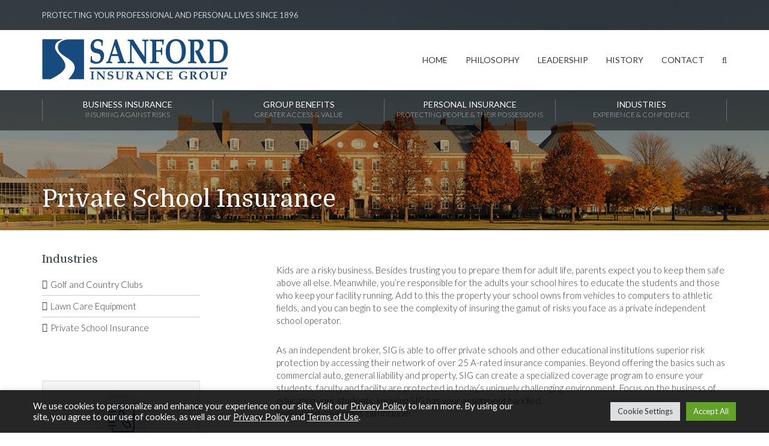

--- FILE ---
content_type: text/html; charset=UTF-8
request_url: https://sanfordinsnj.com/industries/private-school-insurance/
body_size: 22552
content:
<!DOCTYPE html>
<html dir="ltr" lang="en-US" prefix="og: https://ogp.me/ns#">
<head>
<meta charset="UTF-8" />
<meta name="apple-mobile-web-app-capable" content="yes">
<link rel="profile" href="http://gmpg.org/xfn/11" />
<link rel="pingback" href="https://sanfordinsnj.com/xmlrpc.php" />
<link href="favicon.ico" rel="shortcut icon" type="image/x-icon" />
<title>Private School Insurance | Sanford Insurance Group | Montclair NJ</title>
	<style>img:is([sizes="auto" i], [sizes^="auto," i]) { contain-intrinsic-size: 3000px 1500px }</style>
	
		<!-- All in One SEO 4.6.4 - aioseo.com -->
		<meta name="robots" content="max-image-preview:large" />
		<link rel="canonical" href="https://sanfordinsnj.com/industries/private-school-insurance/" />
		<meta name="generator" content="All in One SEO (AIOSEO) 4.6.4" />
		<meta property="og:locale" content="en_US" />
		<meta property="og:site_name" content="Sanford Insurance Group | Over 100 years of insurance experience" />
		<meta property="og:type" content="article" />
		<meta property="og:title" content="Private School Insurance | Sanford Insurance Group | Montclair NJ" />
		<meta property="og:url" content="https://sanfordinsnj.com/industries/private-school-insurance/" />
		<meta property="article:published_time" content="2021-07-15T19:03:52+00:00" />
		<meta property="article:modified_time" content="2021-07-15T20:09:00+00:00" />
		<meta name="twitter:card" content="summary" />
		<meta name="twitter:title" content="Private School Insurance | Sanford Insurance Group | Montclair NJ" />
		<meta name="google" content="nositelinkssearchbox" />
		<script type="application/ld+json" class="aioseo-schema">
			{"@context":"https:\/\/schema.org","@graph":[{"@type":"BreadcrumbList","@id":"https:\/\/sanfordinsnj.com\/industries\/private-school-insurance\/#breadcrumblist","itemListElement":[{"@type":"ListItem","@id":"https:\/\/sanfordinsnj.com\/#listItem","position":1,"name":"Home","item":"https:\/\/sanfordinsnj.com\/","nextItem":"https:\/\/sanfordinsnj.com\/industries\/#listItem"},{"@type":"ListItem","@id":"https:\/\/sanfordinsnj.com\/industries\/#listItem","position":2,"name":"Industries","item":"https:\/\/sanfordinsnj.com\/industries\/","nextItem":"https:\/\/sanfordinsnj.com\/industries\/private-school-insurance\/#listItem","previousItem":"https:\/\/sanfordinsnj.com\/#listItem"},{"@type":"ListItem","@id":"https:\/\/sanfordinsnj.com\/industries\/private-school-insurance\/#listItem","position":3,"name":"Private School Insurance","previousItem":"https:\/\/sanfordinsnj.com\/industries\/#listItem"}]},{"@type":"Organization","@id":"https:\/\/sanfordinsnj.com\/#organization","name":"Sanford Insurance Group","description":"Over 100 years of insurance experience","url":"https:\/\/sanfordinsnj.com\/"},{"@type":"WebPage","@id":"https:\/\/sanfordinsnj.com\/industries\/private-school-insurance\/#webpage","url":"https:\/\/sanfordinsnj.com\/industries\/private-school-insurance\/","name":"Private School Insurance | Sanford Insurance Group | Montclair NJ","inLanguage":"en-US","isPartOf":{"@id":"https:\/\/sanfordinsnj.com\/#website"},"breadcrumb":{"@id":"https:\/\/sanfordinsnj.com\/industries\/private-school-insurance\/#breadcrumblist"},"datePublished":"2021-07-15T19:03:52+00:00","dateModified":"2021-07-15T20:09:00+00:00"},{"@type":"WebSite","@id":"https:\/\/sanfordinsnj.com\/#website","url":"https:\/\/sanfordinsnj.com\/","name":"Sanford Insurance Group","description":"Over 100 years of insurance experience","inLanguage":"en-US","publisher":{"@id":"https:\/\/sanfordinsnj.com\/#organization"}}]}
		</script>
		<!-- All in One SEO -->


<!-- Google Tag Manager for WordPress by gtm4wp.com -->
<script data-cfasync="false" data-pagespeed-no-defer>
	var gtm4wp_datalayer_name = "dataLayer";
	var dataLayer = dataLayer || [];
</script>
<!-- End Google Tag Manager for WordPress by gtm4wp.com --><meta name="viewport" content="width=device-width, initial-scale=1, maximum-scale=1, user-scalable=0"><link rel='dns-prefetch' href='//fonts.googleapis.com' />
<link rel="alternate" type="application/rss+xml" title="Sanford Insurance Group &raquo; Feed" href="https://sanfordinsnj.com/feed/" />
<link rel="alternate" type="application/rss+xml" title="Sanford Insurance Group &raquo; Comments Feed" href="https://sanfordinsnj.com/comments/feed/" />
<meta property="og:title" content="Private School Insurance | Sanford Insurance Group | Montclair NJSanford Insurance Group" /><meta property="og:type" content="article" /><meta property="og:image" content="https://sanfordinsnj.com/wp-content/uploads/2016/12/Sanford-Logo-original-bigger2.svg" /><meta property="og:url" content="https://sanfordinsnj.com/industries/private-school-insurance/" /><meta name="generator" content="Leisure Child 1"><script type="text/javascript">
/* <![CDATA[ */
window._wpemojiSettings = {"baseUrl":"https:\/\/s.w.org\/images\/core\/emoji\/16.0.1\/72x72\/","ext":".png","svgUrl":"https:\/\/s.w.org\/images\/core\/emoji\/16.0.1\/svg\/","svgExt":".svg","source":{"concatemoji":"https:\/\/sanfordinsnj.com\/wp-includes\/js\/wp-emoji-release.min.js?ver=6.8.3"}};
/*! This file is auto-generated */
!function(s,n){var o,i,e;function c(e){try{var t={supportTests:e,timestamp:(new Date).valueOf()};sessionStorage.setItem(o,JSON.stringify(t))}catch(e){}}function p(e,t,n){e.clearRect(0,0,e.canvas.width,e.canvas.height),e.fillText(t,0,0);var t=new Uint32Array(e.getImageData(0,0,e.canvas.width,e.canvas.height).data),a=(e.clearRect(0,0,e.canvas.width,e.canvas.height),e.fillText(n,0,0),new Uint32Array(e.getImageData(0,0,e.canvas.width,e.canvas.height).data));return t.every(function(e,t){return e===a[t]})}function u(e,t){e.clearRect(0,0,e.canvas.width,e.canvas.height),e.fillText(t,0,0);for(var n=e.getImageData(16,16,1,1),a=0;a<n.data.length;a++)if(0!==n.data[a])return!1;return!0}function f(e,t,n,a){switch(t){case"flag":return n(e,"\ud83c\udff3\ufe0f\u200d\u26a7\ufe0f","\ud83c\udff3\ufe0f\u200b\u26a7\ufe0f")?!1:!n(e,"\ud83c\udde8\ud83c\uddf6","\ud83c\udde8\u200b\ud83c\uddf6")&&!n(e,"\ud83c\udff4\udb40\udc67\udb40\udc62\udb40\udc65\udb40\udc6e\udb40\udc67\udb40\udc7f","\ud83c\udff4\u200b\udb40\udc67\u200b\udb40\udc62\u200b\udb40\udc65\u200b\udb40\udc6e\u200b\udb40\udc67\u200b\udb40\udc7f");case"emoji":return!a(e,"\ud83e\udedf")}return!1}function g(e,t,n,a){var r="undefined"!=typeof WorkerGlobalScope&&self instanceof WorkerGlobalScope?new OffscreenCanvas(300,150):s.createElement("canvas"),o=r.getContext("2d",{willReadFrequently:!0}),i=(o.textBaseline="top",o.font="600 32px Arial",{});return e.forEach(function(e){i[e]=t(o,e,n,a)}),i}function t(e){var t=s.createElement("script");t.src=e,t.defer=!0,s.head.appendChild(t)}"undefined"!=typeof Promise&&(o="wpEmojiSettingsSupports",i=["flag","emoji"],n.supports={everything:!0,everythingExceptFlag:!0},e=new Promise(function(e){s.addEventListener("DOMContentLoaded",e,{once:!0})}),new Promise(function(t){var n=function(){try{var e=JSON.parse(sessionStorage.getItem(o));if("object"==typeof e&&"number"==typeof e.timestamp&&(new Date).valueOf()<e.timestamp+604800&&"object"==typeof e.supportTests)return e.supportTests}catch(e){}return null}();if(!n){if("undefined"!=typeof Worker&&"undefined"!=typeof OffscreenCanvas&&"undefined"!=typeof URL&&URL.createObjectURL&&"undefined"!=typeof Blob)try{var e="postMessage("+g.toString()+"("+[JSON.stringify(i),f.toString(),p.toString(),u.toString()].join(",")+"));",a=new Blob([e],{type:"text/javascript"}),r=new Worker(URL.createObjectURL(a),{name:"wpTestEmojiSupports"});return void(r.onmessage=function(e){c(n=e.data),r.terminate(),t(n)})}catch(e){}c(n=g(i,f,p,u))}t(n)}).then(function(e){for(var t in e)n.supports[t]=e[t],n.supports.everything=n.supports.everything&&n.supports[t],"flag"!==t&&(n.supports.everythingExceptFlag=n.supports.everythingExceptFlag&&n.supports[t]);n.supports.everythingExceptFlag=n.supports.everythingExceptFlag&&!n.supports.flag,n.DOMReady=!1,n.readyCallback=function(){n.DOMReady=!0}}).then(function(){return e}).then(function(){var e;n.supports.everything||(n.readyCallback(),(e=n.source||{}).concatemoji?t(e.concatemoji):e.wpemoji&&e.twemoji&&(t(e.twemoji),t(e.wpemoji)))}))}((window,document),window._wpemojiSettings);
/* ]]> */
</script>
<style id='wp-emoji-styles-inline-css' type='text/css'>

	img.wp-smiley, img.emoji {
		display: inline !important;
		border: none !important;
		box-shadow: none !important;
		height: 1em !important;
		width: 1em !important;
		margin: 0 0.07em !important;
		vertical-align: -0.1em !important;
		background: none !important;
		padding: 0 !important;
	}
</style>
<link rel='stylesheet' id='wp-block-library-css' href='https://sanfordinsnj.com/wp-includes/css/dist/block-library/style.min.css?ver=6.8.3' type='text/css' media='all' />
<style id='wp-block-library-theme-inline-css' type='text/css'>
.wp-block-audio :where(figcaption){color:#555;font-size:13px;text-align:center}.is-dark-theme .wp-block-audio :where(figcaption){color:#ffffffa6}.wp-block-audio{margin:0 0 1em}.wp-block-code{border:1px solid #ccc;border-radius:4px;font-family:Menlo,Consolas,monaco,monospace;padding:.8em 1em}.wp-block-embed :where(figcaption){color:#555;font-size:13px;text-align:center}.is-dark-theme .wp-block-embed :where(figcaption){color:#ffffffa6}.wp-block-embed{margin:0 0 1em}.blocks-gallery-caption{color:#555;font-size:13px;text-align:center}.is-dark-theme .blocks-gallery-caption{color:#ffffffa6}:root :where(.wp-block-image figcaption){color:#555;font-size:13px;text-align:center}.is-dark-theme :root :where(.wp-block-image figcaption){color:#ffffffa6}.wp-block-image{margin:0 0 1em}.wp-block-pullquote{border-bottom:4px solid;border-top:4px solid;color:currentColor;margin-bottom:1.75em}.wp-block-pullquote cite,.wp-block-pullquote footer,.wp-block-pullquote__citation{color:currentColor;font-size:.8125em;font-style:normal;text-transform:uppercase}.wp-block-quote{border-left:.25em solid;margin:0 0 1.75em;padding-left:1em}.wp-block-quote cite,.wp-block-quote footer{color:currentColor;font-size:.8125em;font-style:normal;position:relative}.wp-block-quote:where(.has-text-align-right){border-left:none;border-right:.25em solid;padding-left:0;padding-right:1em}.wp-block-quote:where(.has-text-align-center){border:none;padding-left:0}.wp-block-quote.is-large,.wp-block-quote.is-style-large,.wp-block-quote:where(.is-style-plain){border:none}.wp-block-search .wp-block-search__label{font-weight:700}.wp-block-search__button{border:1px solid #ccc;padding:.375em .625em}:where(.wp-block-group.has-background){padding:1.25em 2.375em}.wp-block-separator.has-css-opacity{opacity:.4}.wp-block-separator{border:none;border-bottom:2px solid;margin-left:auto;margin-right:auto}.wp-block-separator.has-alpha-channel-opacity{opacity:1}.wp-block-separator:not(.is-style-wide):not(.is-style-dots){width:100px}.wp-block-separator.has-background:not(.is-style-dots){border-bottom:none;height:1px}.wp-block-separator.has-background:not(.is-style-wide):not(.is-style-dots){height:2px}.wp-block-table{margin:0 0 1em}.wp-block-table td,.wp-block-table th{word-break:normal}.wp-block-table :where(figcaption){color:#555;font-size:13px;text-align:center}.is-dark-theme .wp-block-table :where(figcaption){color:#ffffffa6}.wp-block-video :where(figcaption){color:#555;font-size:13px;text-align:center}.is-dark-theme .wp-block-video :where(figcaption){color:#ffffffa6}.wp-block-video{margin:0 0 1em}:root :where(.wp-block-template-part.has-background){margin-bottom:0;margin-top:0;padding:1.25em 2.375em}
</style>
<style id='classic-theme-styles-inline-css' type='text/css'>
/*! This file is auto-generated */
.wp-block-button__link{color:#fff;background-color:#32373c;border-radius:9999px;box-shadow:none;text-decoration:none;padding:calc(.667em + 2px) calc(1.333em + 2px);font-size:1.125em}.wp-block-file__button{background:#32373c;color:#fff;text-decoration:none}
</style>
<style id='global-styles-inline-css' type='text/css'>
:root{--wp--preset--aspect-ratio--square: 1;--wp--preset--aspect-ratio--4-3: 4/3;--wp--preset--aspect-ratio--3-4: 3/4;--wp--preset--aspect-ratio--3-2: 3/2;--wp--preset--aspect-ratio--2-3: 2/3;--wp--preset--aspect-ratio--16-9: 16/9;--wp--preset--aspect-ratio--9-16: 9/16;--wp--preset--color--black: #000000;--wp--preset--color--cyan-bluish-gray: #abb8c3;--wp--preset--color--white: #ffffff;--wp--preset--color--pale-pink: #f78da7;--wp--preset--color--vivid-red: #cf2e2e;--wp--preset--color--luminous-vivid-orange: #ff6900;--wp--preset--color--luminous-vivid-amber: #fcb900;--wp--preset--color--light-green-cyan: #7bdcb5;--wp--preset--color--vivid-green-cyan: #00d084;--wp--preset--color--pale-cyan-blue: #8ed1fc;--wp--preset--color--vivid-cyan-blue: #0693e3;--wp--preset--color--vivid-purple: #9b51e0;--wp--preset--gradient--vivid-cyan-blue-to-vivid-purple: linear-gradient(135deg,rgba(6,147,227,1) 0%,rgb(155,81,224) 100%);--wp--preset--gradient--light-green-cyan-to-vivid-green-cyan: linear-gradient(135deg,rgb(122,220,180) 0%,rgb(0,208,130) 100%);--wp--preset--gradient--luminous-vivid-amber-to-luminous-vivid-orange: linear-gradient(135deg,rgba(252,185,0,1) 0%,rgba(255,105,0,1) 100%);--wp--preset--gradient--luminous-vivid-orange-to-vivid-red: linear-gradient(135deg,rgba(255,105,0,1) 0%,rgb(207,46,46) 100%);--wp--preset--gradient--very-light-gray-to-cyan-bluish-gray: linear-gradient(135deg,rgb(238,238,238) 0%,rgb(169,184,195) 100%);--wp--preset--gradient--cool-to-warm-spectrum: linear-gradient(135deg,rgb(74,234,220) 0%,rgb(151,120,209) 20%,rgb(207,42,186) 40%,rgb(238,44,130) 60%,rgb(251,105,98) 80%,rgb(254,248,76) 100%);--wp--preset--gradient--blush-light-purple: linear-gradient(135deg,rgb(255,206,236) 0%,rgb(152,150,240) 100%);--wp--preset--gradient--blush-bordeaux: linear-gradient(135deg,rgb(254,205,165) 0%,rgb(254,45,45) 50%,rgb(107,0,62) 100%);--wp--preset--gradient--luminous-dusk: linear-gradient(135deg,rgb(255,203,112) 0%,rgb(199,81,192) 50%,rgb(65,88,208) 100%);--wp--preset--gradient--pale-ocean: linear-gradient(135deg,rgb(255,245,203) 0%,rgb(182,227,212) 50%,rgb(51,167,181) 100%);--wp--preset--gradient--electric-grass: linear-gradient(135deg,rgb(202,248,128) 0%,rgb(113,206,126) 100%);--wp--preset--gradient--midnight: linear-gradient(135deg,rgb(2,3,129) 0%,rgb(40,116,252) 100%);--wp--preset--font-size--small: 13px;--wp--preset--font-size--medium: 20px;--wp--preset--font-size--large: 36px;--wp--preset--font-size--x-large: 42px;--wp--preset--spacing--20: 0.44rem;--wp--preset--spacing--30: 0.67rem;--wp--preset--spacing--40: 1rem;--wp--preset--spacing--50: 1.5rem;--wp--preset--spacing--60: 2.25rem;--wp--preset--spacing--70: 3.38rem;--wp--preset--spacing--80: 5.06rem;--wp--preset--shadow--natural: 6px 6px 9px rgba(0, 0, 0, 0.2);--wp--preset--shadow--deep: 12px 12px 50px rgba(0, 0, 0, 0.4);--wp--preset--shadow--sharp: 6px 6px 0px rgba(0, 0, 0, 0.2);--wp--preset--shadow--outlined: 6px 6px 0px -3px rgba(255, 255, 255, 1), 6px 6px rgba(0, 0, 0, 1);--wp--preset--shadow--crisp: 6px 6px 0px rgba(0, 0, 0, 1);}:where(.is-layout-flex){gap: 0.5em;}:where(.is-layout-grid){gap: 0.5em;}body .is-layout-flex{display: flex;}.is-layout-flex{flex-wrap: wrap;align-items: center;}.is-layout-flex > :is(*, div){margin: 0;}body .is-layout-grid{display: grid;}.is-layout-grid > :is(*, div){margin: 0;}:where(.wp-block-columns.is-layout-flex){gap: 2em;}:where(.wp-block-columns.is-layout-grid){gap: 2em;}:where(.wp-block-post-template.is-layout-flex){gap: 1.25em;}:where(.wp-block-post-template.is-layout-grid){gap: 1.25em;}.has-black-color{color: var(--wp--preset--color--black) !important;}.has-cyan-bluish-gray-color{color: var(--wp--preset--color--cyan-bluish-gray) !important;}.has-white-color{color: var(--wp--preset--color--white) !important;}.has-pale-pink-color{color: var(--wp--preset--color--pale-pink) !important;}.has-vivid-red-color{color: var(--wp--preset--color--vivid-red) !important;}.has-luminous-vivid-orange-color{color: var(--wp--preset--color--luminous-vivid-orange) !important;}.has-luminous-vivid-amber-color{color: var(--wp--preset--color--luminous-vivid-amber) !important;}.has-light-green-cyan-color{color: var(--wp--preset--color--light-green-cyan) !important;}.has-vivid-green-cyan-color{color: var(--wp--preset--color--vivid-green-cyan) !important;}.has-pale-cyan-blue-color{color: var(--wp--preset--color--pale-cyan-blue) !important;}.has-vivid-cyan-blue-color{color: var(--wp--preset--color--vivid-cyan-blue) !important;}.has-vivid-purple-color{color: var(--wp--preset--color--vivid-purple) !important;}.has-black-background-color{background-color: var(--wp--preset--color--black) !important;}.has-cyan-bluish-gray-background-color{background-color: var(--wp--preset--color--cyan-bluish-gray) !important;}.has-white-background-color{background-color: var(--wp--preset--color--white) !important;}.has-pale-pink-background-color{background-color: var(--wp--preset--color--pale-pink) !important;}.has-vivid-red-background-color{background-color: var(--wp--preset--color--vivid-red) !important;}.has-luminous-vivid-orange-background-color{background-color: var(--wp--preset--color--luminous-vivid-orange) !important;}.has-luminous-vivid-amber-background-color{background-color: var(--wp--preset--color--luminous-vivid-amber) !important;}.has-light-green-cyan-background-color{background-color: var(--wp--preset--color--light-green-cyan) !important;}.has-vivid-green-cyan-background-color{background-color: var(--wp--preset--color--vivid-green-cyan) !important;}.has-pale-cyan-blue-background-color{background-color: var(--wp--preset--color--pale-cyan-blue) !important;}.has-vivid-cyan-blue-background-color{background-color: var(--wp--preset--color--vivid-cyan-blue) !important;}.has-vivid-purple-background-color{background-color: var(--wp--preset--color--vivid-purple) !important;}.has-black-border-color{border-color: var(--wp--preset--color--black) !important;}.has-cyan-bluish-gray-border-color{border-color: var(--wp--preset--color--cyan-bluish-gray) !important;}.has-white-border-color{border-color: var(--wp--preset--color--white) !important;}.has-pale-pink-border-color{border-color: var(--wp--preset--color--pale-pink) !important;}.has-vivid-red-border-color{border-color: var(--wp--preset--color--vivid-red) !important;}.has-luminous-vivid-orange-border-color{border-color: var(--wp--preset--color--luminous-vivid-orange) !important;}.has-luminous-vivid-amber-border-color{border-color: var(--wp--preset--color--luminous-vivid-amber) !important;}.has-light-green-cyan-border-color{border-color: var(--wp--preset--color--light-green-cyan) !important;}.has-vivid-green-cyan-border-color{border-color: var(--wp--preset--color--vivid-green-cyan) !important;}.has-pale-cyan-blue-border-color{border-color: var(--wp--preset--color--pale-cyan-blue) !important;}.has-vivid-cyan-blue-border-color{border-color: var(--wp--preset--color--vivid-cyan-blue) !important;}.has-vivid-purple-border-color{border-color: var(--wp--preset--color--vivid-purple) !important;}.has-vivid-cyan-blue-to-vivid-purple-gradient-background{background: var(--wp--preset--gradient--vivid-cyan-blue-to-vivid-purple) !important;}.has-light-green-cyan-to-vivid-green-cyan-gradient-background{background: var(--wp--preset--gradient--light-green-cyan-to-vivid-green-cyan) !important;}.has-luminous-vivid-amber-to-luminous-vivid-orange-gradient-background{background: var(--wp--preset--gradient--luminous-vivid-amber-to-luminous-vivid-orange) !important;}.has-luminous-vivid-orange-to-vivid-red-gradient-background{background: var(--wp--preset--gradient--luminous-vivid-orange-to-vivid-red) !important;}.has-very-light-gray-to-cyan-bluish-gray-gradient-background{background: var(--wp--preset--gradient--very-light-gray-to-cyan-bluish-gray) !important;}.has-cool-to-warm-spectrum-gradient-background{background: var(--wp--preset--gradient--cool-to-warm-spectrum) !important;}.has-blush-light-purple-gradient-background{background: var(--wp--preset--gradient--blush-light-purple) !important;}.has-blush-bordeaux-gradient-background{background: var(--wp--preset--gradient--blush-bordeaux) !important;}.has-luminous-dusk-gradient-background{background: var(--wp--preset--gradient--luminous-dusk) !important;}.has-pale-ocean-gradient-background{background: var(--wp--preset--gradient--pale-ocean) !important;}.has-electric-grass-gradient-background{background: var(--wp--preset--gradient--electric-grass) !important;}.has-midnight-gradient-background{background: var(--wp--preset--gradient--midnight) !important;}.has-small-font-size{font-size: var(--wp--preset--font-size--small) !important;}.has-medium-font-size{font-size: var(--wp--preset--font-size--medium) !important;}.has-large-font-size{font-size: var(--wp--preset--font-size--large) !important;}.has-x-large-font-size{font-size: var(--wp--preset--font-size--x-large) !important;}
:where(.wp-block-post-template.is-layout-flex){gap: 1.25em;}:where(.wp-block-post-template.is-layout-grid){gap: 1.25em;}
:where(.wp-block-columns.is-layout-flex){gap: 2em;}:where(.wp-block-columns.is-layout-grid){gap: 2em;}
:root :where(.wp-block-pullquote){font-size: 1.5em;line-height: 1.6;}
</style>
<link rel='stylesheet' id='cookie-law-info-css' href='https://sanfordinsnj.com/wp-content/plugins/cookie-law-info/legacy/public/css/cookie-law-info-public.css?ver=3.2.4' type='text/css' media='all' />
<link rel='stylesheet' id='cookie-law-info-gdpr-css' href='https://sanfordinsnj.com/wp-content/plugins/cookie-law-info/legacy/public/css/cookie-law-info-gdpr.css?ver=3.2.4' type='text/css' media='all' />
<link rel='stylesheet' id='simple-weather-css' href='https://sanfordinsnj.com/wp-content/plugins/simple-weather/css/simple-weather.css?ver=6.8.3' type='text/css' media='all' />
<link rel='stylesheet' id='meteocons-css' href='https://sanfordinsnj.com/wp-content/plugins/simple-weather/css/meteocons.css?ver=6.8.3' type='text/css' media='all' />
<link rel='stylesheet' id='default-icon-styles-css' href='https://sanfordinsnj.com/wp-content/plugins/svg-vector-icon-plugin/public/../admin/css/wordpress-svg-icon-plugin-style.min.css?ver=6.8.3' type='text/css' media='all' />
<link rel='stylesheet' id='xtender-style-css' href='https://sanfordinsnj.com/wp-content/plugins/xtender/assets/front/css/xtender.css?ver=1.3.1' type='text/css' media='all' />
<link rel='stylesheet' id='bootstrap-css' href='https://sanfordinsnj.com/wp-content/themes/leisure/css/bootstrap.min.css' type='text/css' media='all' />
<link rel='stylesheet' id='fontawesome-css' href='https://sanfordinsnj.com/wp-content/themes/leisure/css/font-awesome.min.css' type='text/css' media='all' />
<link rel='stylesheet' id='owl-carousel-css' href='https://sanfordinsnj.com/wp-content/plugins/xtender/assets/vendor/owl-carousel/owl.carousel.min.css?ver=1897224242' type='text/css' media='all' />
<link rel='stylesheet' id='formstone-wallpaper-css' href='https://sanfordinsnj.com/wp-content/themes/leisure/css/background.css' type='text/css' media='all' />
<link rel='stylesheet' id='formstone-boxer-css' href='https://sanfordinsnj.com/wp-content/themes/leisure/css/formstone/lightbox.css' type='text/css' media='all' />
<link rel='stylesheet' id='leisure-style-css' href='https://sanfordinsnj.com/wp-content/themes/leisure-child/style.css?ver=2.1.5' type='text/css' media='all' />
<style id='leisure-style-inline-css' type='text/css'>
 body,p,li,#footer{font-family:'Lato';font-weight:300;text-transform:none;font-size:1.5rem}h1,.h1,.page-title,.pricing-row h3{font-family:'Domine';font-weight:normal;font-style:normal;text-transform:none;font-size:3.6rem}h2,.h2,#logo{font-family:'Domine';font-weight:normal;font-style:normal;text-transform:uppercase;font-size:3rem}h3,.h3{font-family:'Domine';font-weight:normal;font-style:normal;text-transform:none;font-size:2.4rem}h4,.h4,.panel-title,.nav-tabs > li > a{font-family:'Domine';font-weight:normal;font-style:normal;text-transform:none;font-size:1.8rem}h5,.h5{font-family:'Domine';font-weight:normal;font-style:normal;text-transform:none;font-size:1.6rem}h6 .h6{font-family:'Domine';font-weight:normal;font-style:normal;text-transform:none;font-size:1.4rem}blockquote,blockquote p,.pullquote{font-family:'Domine';font-weight:normal;font-style:normal;text-transform:none;font-size:1.8rem}blockquote cite{font-size:1.5rem}#main-nav ul.menu > .menu-item > a,#main-nav div.menu > ul > li[class*=page-item] > a{font-family:'Lato';font-weight:normal;font-style:normal;text-transform:uppercase;font-size:1.4rem}#secondary-nav .menu-item > a,#secondary-nav .menu-item .nav_desc{font-family:'Lato';font-weight:normal;font-style:normal;text-transform:uppercase;font-size:1.4rem}#footer .widget-title,.services-carousel p,.meta,.isotope p{font-size:1.5rem}.absolute-header,.absolute-header span,.absolute-header em{font-family:'Lato';font-weight:normal;font-style:normal;text-transform:uppercase;font-size:1.3rem}.dropcap{font-family:'Domine'}#footer,#footer p,#footer li{font-size:1.3rem}.input-sm,.btn-sm{font-size:1.3rem}.input-lg,.btn-lg{font-size:1.7rem}.ninja-forms-form .ninja-forms-all-fields-wrap .field-wrap{font-size:1.5rem}input[type=text],input[type=search],input[type=password],input[type=email],input[type=number],input[type=url],input[type=date],input[type=tel],select,textarea,.form-control,input[type=submit],input[type=submit]:hover,input[type=button],input[type=button]:hover,.btn{font-family:'Lato';font-size:1.4rem}button.vc_general{font-family:'Lato'}
 html,body{background-color:rgba(255,255,255,1)}#footer{background-color:rgba(240,241,242,1)}#header{background-image:url(https://sanfordinsnj.com/wp-content/uploads/2016/12/advertising.jpg)}#content{background-color:rgba(255,255,255,1)}::selection{background:rgba(25,74,122,0.9)}::-moz-selection{background:rgba(25,74,122,0.9)}input[type=submit],input[type=submit]:hover,input[type=button],input[type=button]:hover{background-color:rgba(25,74,122,1)}select,.chosen-single{background-image:url([data-uri]) !important}.widget_search .search-field,input[type=text]#s,.chosen-search > input[type=text],#bbp_search{background-image:url([data-uri])}
 html,body{color:rgba(57,57,71,1)}table th{color:rgba(54,61,64,1)}#site{color:rgba(57,57,71,1)}a{color:rgba(54,61,64,1)}a:hover,.btn:hover{color:rgba(57,57,71,1)}::selection{color:rgba(255,255,255,1)}::-moz-selection{color:rgba(255,255,255,1)}input[type=submit],input[type=submit]:not(.btn-link):hover,input[type=button],input[type=button]:not(.btn-link):hover{border-color:rgba(25,74,122,1);color:rgba(255,255,255,1)}input[type=text],input[type=search],input[type=password],input[type=email],input[type=number],input[type=url],input[type=date],input[type=tel],select,textarea,.form-control{border-color:rgba(57,57,71,0.25);background-color:rgba(255,255,255,1);color:rgba(57,57,71,1)}input[type=text]:focus,input[type=search]:focus,input[type=password]:focus,input[type=email]:focus,input[type=number]:focus,input[type=url]:focus,input[type=date]:focus,input[type=tel]:focus,select:focus,textarea:focus{border-color:rgba(57,57,71,0.65)}code{color:rgba(25,74,122,1)}kbd{color:rgba(255,255,255,1)}pre{color:rgba(57,57,71,1);border-color:rgba(57,57,71,0.25)}.modal-backdrop{background:rgba(255,255,255,100)}.form-group[data-required]::before,div[data-required]::before{color:rgba(25,74,122,1)}.widget_archive li,.widget_pages li,.widget_categories li,.sidebar-widget li{border-color:rgba(57,57,71,0.25)}.owl-theme .owl-controls .owl-nav [class*=owl-]:hover{color:rgba(25,74,122,1)}.owl-theme .owl-controls .owl-nav [class*=owl-]{color:rgba(54,61,64,1)}.owl-theme .owl-dots .owl-dot.active span,.owl-theme .owl-dots .owl-dot:hover span,.owl-theme .owl-controls .owl-nav .owl-next:after,.owl-theme .owl-controls .owl-nav .owl-prev:before,.owl-theme .owl-dots.active .owl-dot span{color:rgba(25,74,122,1)}.owl-theme .owl-dots .owl-dot.active span,.owl-theme .owl-dots .owl-dot:hover span{border-color:rgba(25,74,122,1)}.owl-theme .owl-dots .owl-dot span{border-color:rgba(57,57,71,0.25)}#content .vc_toggle_title.vc_toggle_title h4{color:rgba(54,61,64,1)}#content .vc_toggle.vc_toggle .wpb_toggle_title_active h4{color:rgba(25,74,122,1)}.services-carousel .item-content{border-color:rgba(57,57,71,0.1)}#goog-wm-qt{border-color:rgba(57,57,71,0.25);color:rgba(57,57,71,1)}#goog-wm-sb{border-color:rgba(25,74,122,1);color:rgba(255,255,255,1)}.fa-boxed{color:rgba(255,255,255,1)}.meta .fa{color:rgba(25,74,122,1)}.about-author{background-color:rgba(57,57,71,0.05)}.pullquote.pull-left{border-right:3px solid rgba(57,57,71,0.25)}.pullquote.pull-right{border-left:3px solid rgba(57,57,71,0.25)}.isotope .item-content{background-color:rgba(57,57,71,0.05);border-color:rgba(57,57,71,0.1)}.pagination .nav-links .page-numbers{background-color:rgba(57,57,71,0.1);color:rgba(57,57,71,1)}.pagination .nav-links .page-numbers:hover{background-color:rgba(255,255,255,1);color:rgba(57,57,71,1)}.pagination .nav-links .current,.pagination .nav-links .current:hover,.pagination .nav-links .current:focus{background-color:rgba(25,74,122,1);border-color:rgba(25,74,122,1);color:rgba(255,255,255,1)}.post-navigation{border-top:1px solid rgba(57,57,71,0.1);border-bottom:1px solid rgba(57,57,71,0.1)}.post-navigation .nav-previous{border-right:1px solid rgba(57,57,71,0.1)}.post-navigation .nav-previous::before,.post-navigation .nav-next::after{color:rgba(25,74,122,1)}code{background-color:rgba(25,74,122,0.1)}kbd{background-color:rgba(57,57,71,1)}pre{background-color:rgba(57,57,71,0.1)}#content .vc_toggle.vc_toggle h4{background-color:rgba(57,57,71,0.1)}.services-carousel .item:hover .item-content,.pricing-table .content-column,.vc_toggle_content{background-color:rgba(57,57,71,0.1)}.owl-theme .owl-dots .owl-dot.active span,.owl-theme .owl-dots .owl-dot:hover span{background:rgba(25,74,122,1)}.list-services a:hover{background-color:rgba(57,57,71,0.05)}#goog-wm-sb{background-color:rgba(25,74,122,1)}.fa-boxed{background-color:rgba(54,61,64,0.85)}.hi-boxed{background-color:rgba(57,57,71,0.05)}h1,.h1,.color-h1{color:rgba(54,61,64,1)}h2,.h2,.color-h2{color:rgba(25,74,122,1)}h3,.h3,.color-h3{color:rgba(25,74,122,1)}h4,.h4{color:rgba(54,61,64,1)}h5,.h5{color:rgba(192,57,43,1)}h6,.h6{color:rgba(54,61,64,1)}blockquote p,.pullquote,.sidebar-widget h5{color:rgba(57,57,71,1)}.dropcap{color:rgba(25,74,122,1)}h5:not(.widget-title),blockquote{color:rgba(25,74,122,1)}#content h1[style*='center']::after,#content h2[style*='center']::after,#content h3[style*='center']::after,#content h4[style*='center']::after,#content h5[style*='center']::after,#content h6[style*='center']::after,#content h1.text-center::after,#content h2.text-center::after,#content h3.text-center::after,#content h4.text-center::after,#content h5.text-center::after,#content h6.text-center::after{border-bottom-color:rgba(25,74,122,1)}.header-row{background-color:rgba(0,0,0,0.15);color:rgba(255,255,255,0.75)}.absolute-header a{color:rgba(255,255,255,0.75)}#main-nav{background-color:rgba(255,255,255,1);color:rgba(57,57,71,1)}#search-form{background-color:rgba(255,255,255,0.95)}#search-form .search-field,#search-form .close-search,#search-form-inline .search-field,#custom-search-form{color:rgba(54,61,64,1)}#search-form .search-field{background-color:rgba(255,255,255,1);color:rgba(57,57,71,1)}#search-form-inline{border-top:1px solid rgba(57,57,71,0.1)}#main-nav .sub-menu,#main-nav .children{background-color:rgba(255,255,255,0.975);color:rgba(25,74,122,1);border-color:rgba(25,74,122,1)}#main-nav .menu > .menu-item > a,#main-nav .sub-menu .menu-item > a,#main-nav .menu > .page_item > a,#main-nav .children .page_item > a{color:rgba(54,61,64,1)}#main-nav .menu > .menu-item:hover:not(.current-menu-item):not(.current-menu-ancestor):not(.current_page_parent):not(.current_page_item) > a{color:rgba(54,61,64,0.5)}#main-nav .sub-menu .menu-item:hover > a,#main-nav .children .page_item:hover > a{color:rgba(54,61,64,1);background:rgba(54,61,64,0.1)}#main-nav .menu > .current-menu-item > a,#main-nav .menu > .current-menu-ancestor > a,#main-nav .menu > .current_page_parent > a,#main-nav div.menu > ul > .current_page_item > a,#main-nav div.menu > ul > .current_page_parent > a,#main-nav div.menu > ul > .current_page_ancestor > a{color:rgba(25,74,122,1)}@media (max-width:767px){#main-nav ul.menu,#main-nav div.menu > ul{background-color:rgba(255,255,255,1)}#main-nav ul.menu > .menu-item > a,#main-nav .sub-menu .menu-item > a,#main-nav .sub-menu > .menu-item > a::before,#main-nav .sub-menu .sub-menu > .menu-item > a::before,#main-nav div.menu > ul > .page_item > a{border-color:rgba(54,61,64,0.1)}}#secondary-nav .sub-menu{background-color:rgba(57,57,71,1)}#secondary-nav .menu > .menu-item > a{color:rgba(255,255,255,1);border-color:rgba(255,255,255,0.25)}#secondary-nav .menu > .menu-item:hover > a{color:rgba(255,255,255,0.65)}@media (max-width:767px){#secondary-nav .menu{background:rgba(255,255,255,1)}#secondary-nav .menu > .menu-item{border-color:rgba(57,57,71,0.25)}#secondary-nav .menu > .menu-item > a,#secondary-nav .menu > .menu-item > a em{color:rgba(54,61,64,1) !important}}.sticky-wrapper #main-nav.stuck{background-color:rgba(255,255,255,0.97)}nav#main-nav,nav#secondary-nav{border-color:rgba(255,255,255,0.25)}#footer,#footer abbr{color:rgba(102,114,121,1)}#footer a{color:rgba(102,114,121,1)}#footer a:hover{color:rgba(102,114,121,0.5)}#footer .widget-title{color:rgba(54,61,64,1)}#main-footer + #absolute-footer .widget{border-top:1px solid rgba(54,61,64,0.1)}.color-primary{color:rgba(25,74,122,1)}.color-bg{color:rgba(255,255,255,1)}.color-text{color:rgba(57,57,71,1)}.form-control{border-color:rgba(57,57,71,0.25);color:rgba(57,57,71,1)}.form-control:focus{border-color:rgba(57,57,71,0.65)}.btn.btn-default{color:rgba(54,61,64,1);border-color:rgba(54,61,64,0.1);background-color:rgba(54,61,64,0.1)}.btn.btn-default:hover{color:rgba(54,61,64,1);border-color:rgba(54,61,64,0.25);background-color:rgba(54,61,64,0.15)}.btn.btn-link{color:rgba(54,61,64,1)}.btn.btn-link::before{color:rgba(25,74,122,1)}.btn.btn-link:hover{color:rgba(57,57,71,1)}.btn.btn-link:hover::before{color:rgb(5,54,102)}.btn.btn-primary{background-color:rgba(25,74,122,1);border-color:rgba(25,74,122,1);color:rgba(255,255,255,1)}.btn.btn-primary:hover{background-color:rgb(5,54,102);border-color:rgb(5,54,102);color:rgba(255,255,255,1)}.list-bullet li::before,.list-square li::before,.list-center li::before,.list-center li::after{color:rgba(25,74,122,1)}.list-center li::before,.list-center li::after{color:rgba(25,74,122,1)}.list-pointer li::before{border-color:transparent transparent transparent rgba(25,74,122,1)}.list-services li,.panel.panel-default,.list-underline{border-color:rgba(57,57,71,0.25)}.nav-tabs{border-color:rgba(25,74,122,1)}.nav-tabs>li.active>a,.nav-tabs>li.active>a:hover,.nav-tabs>li.active>a:focus{background-color:rgba(25,74,122,1);border-color:rgba(25,74,122,1);color:rgba(255,255,255,1)}.nav>li>a:hover,.nav>li>a:focus{background-color:rgba(57,57,71,0.1)}.panel-default > .panel-heading .accordion-toggle.collapsed{background-color:rgba(57,57,71,0.1)}.panel-default > .panel-heading .accordion-toggle{color:rgba(25,74,122,1)}.modal{background:rgba(255,255,255,0.975)}.modal .close{color:rgba(54,61,64,1)}.modal .close:hover{color:rgba(25,74,122,1)}.table>thead>tr>th,.table>tbody>tr>th,.table>tfoot>tr>th,.table>thead>tr>td,.table>tbody>tr>td,.table>tfoot>tr>td{border-top-color:rgba(57,57,71,0.1)}.table-hover>tbody>tr:hover>td,.table-hover>tbody>tr:hover>th,.table-striped>tbody>tr:nth-child(odd)>td,.table-striped>tbody>tr:nth-child(odd)>th{background-color:rgba(57,57,71,0.05)}.table>thead>tr>th{border-bottom-color:rgba(25,74,122,1)}.well{background-color:rgba(57,57,71,0.05);border-color:rgba(57,57,71,0.1)}.entry{border-color:rgba(57,57,71,0.25)}.entry-meta,.entry-meta a,.entry h1 > small,.entry h2 > small,.entry h3 > small,.entry.quote blockquote > small{color:rgba(25,74,122,1)}.entry.format-quote{background-color:rgba(57,57,71,0.1)}#wp-calendar thead th,#wp-calendar tbody td{border-color:rgba(57,57,71,0.1)}#wp-calendar thead th{background-color:rgba(57,57,71,0.05)}#wp-calendar caption{background-color:rgba(25,74,122,1);border-color:rgba(25,74,122,1);color:rgba(255,255,255,1)}.entry.sticky,.wp-caption-text{color:rgba(57,57,71,1);background:rgba(57,57,71,0.1)}.comment-reply-link::before,#comments .bypostauthor h2{color:rgba(25,74,122,1)}#comments .child-comments{border-left:1px solid rgba(57,57,71,0.25)}#comments h2{border-bottom:1px solid rgba(57,57,71,0.25)}#map-description .col-lg-4 > div{background-color:rgba(255,255,255,1);color:rgba(57,57,71,1)}.white-box{background-color:rgba(255,255,255,0.85)}.person-mini img,.person-large img{border-color:rgba(57,57,71,0.25)}.amenities.full{border-bottom-color:rgba(57,57,71,0.15)}.amenities.full .col-xs-6{border-right-color:rgba(57,57,71,0.15)}.amenities.full .col-xs-6::after{border-top-color:rgba(57,57,71,0.15)}.fs-lightbox-overlay,.fs-lightbox,.fs-lightbox-meta{background:rgba(255,255,255,1);color:rgba(57,57,71,1)}.isotope-filter .selected a{color:rgba(25,74,122,1)}.stars-rating input + span::after{color:rgba(57,57,71,0.55)}.stars-rating label[class^='stars-']:hover{background-color:rgba(57,57,71,0.05)}.stars-rating input:checked + span::after{color:rgba(25,74,122,1)}.stars-rating{border-bottom-color:rgba(57,57,71,0.1)}.stars-rating::after{color:rgba(25,74,122,1)}.review-content{border-top-color:rgba(57,57,71,0.1)}.room-listing-row{border-bottom-color:rgba(57,57,71,0.1)}.overlay-primary-50 .overlay{background-color:rgba(25,74,122,0.5)}.overlay-primary-60 .overlay{background-color:rgba(25,74,122,0.6)}.overlay-primary-70 .overlay{background-color:rgba(25,74,122,0.7)}.overlay-primary-80 .overlay{background-color:rgba(25,74,122,0.8)}.overlay-primary-90 .overlay{background-color:rgba(25,74,122,0.9)}.overlay-bg-50 .overlay{background-color:rgba(255,255,255,0.5)}.overlay-bg-60 .overlay{background-color:rgba(255,255,255,0.6)}.overlay-bg-70 .overlay{background-color:rgba(255,255,255,0.7)}.overlay-bg-80 .overlay{background-color:rgba(255,255,255,0.8)}.overlay-bg-90 .overlay{background-color:rgba(255,255,255,0.9)}.overlay-text-50 .overlay{background-color:rgba(255,255,255,0.5)}.overlay-text-60 .overlay{background-color:rgba(255,255,255,0.6)}.overlay-text-70 .overlay{background-color:rgba(255,255,255,0.7)}.overlay-text-80 .overlay{background-color:rgba(255,255,255,0.8)}.overlay-text-90 .overlay{background-color:rgba(255,255,255,0.9)}
 #main-nav ul.menu > .menu-item > a,#main-nav div.menu > ul > .page_item > a,#logo{height:80px;line-height:80px}#main-nav ul.menu > .current-menu-item > a,#main-nav ul.menu > .current-menu-ancestor > a,#main-nav ul.menu > .current_page_parent > a,#main-nav div.menu > ul > .current_page_item > a,#main-nav div.menu > ul > .current_page_parent > a,#main-nav div.menu > ul > .current_page_ancestor > a{height:80px;line-height:74px}.sticky-wrapper #main-nav.stuck ul.menu > .menu-item > a,.sticky-wrapper #main-nav.stuck div.menu > ul > .page_item > a{height:60px;line-height:60px}.sticky-wrapper #main-nav.stuck ul.menu > .current-menu-item > a,.sticky-wrapper #main-nav.stuck ul.menu > .current-menu-ancestor > a,.sticky-wrapper #main-nav.stuck ul.menu > .current_page_parent > a,.sticky-wrapper #main-nav.stuck div.menu > ul > .current_page_item > a,.sticky-wrapper #main-nav.stuck div.menu > ul > .current_page_parent > a,.sticky-wrapper #main-nav.stuck div.menu > ul > .current_page_ancestor > a{height:60px;line-height:54px}#search-form .search-field{height:80px}#search-form .close-search{line-height:80px}.sticky-wrapper #main-nav.stuck #search-form .search-field{height:60px}.stuck #search-form .close-search{line-height:60px}.stuck #logo{height:60px;line-height:60px}#main-nav ul.menu,#main-nav div.menu > ul{float:right;margin-left:0}.sticky-wrapper{min-height:80px !important}
 #header#header{background-image:url( https://sanfordinsnj.com/wp-content/uploads/2021/07/Private_School_insurance.jpg );background-size:cover;background-position:center top}#page-heading .page-title,#page-heading .page-title small{text-align:left}
@media only screen and (min-width:960px){#main-nav ul.menu > .menu-item > a,#main-nav div.menu > ul > .page_item > a,#logo{height:100px;line-height:100px}#main-nav ul.menu > .current-menu-item > a{line-height:94px}}.stuck #main-nav ul.menu > .current-menu-item > a{line-height:74px !important}ol{margin:2.8rem 0 1.4rem}ol li{margin-top:10px}.phone-widget{margin-top:5px;line-height:50px}.isotope{margin:0 -20px}.isotope .item-content{padding:2.5rem}.home-isoboxes .isotope .item-content{height:150px}@media all and (min-width:960px){.business-isoboxes .isotope .item-content{height:85px}}@media (min-width:768px) and (max-width:991px){}@media (max-width:767px){}
</style>
<link rel='stylesheet' id='hotel-icons-css' href='https://sanfordinsnj.com/wp-content/plugins/xtender/assets/front/css/hotel-icons.css?ver=1983804695' type='text/css' media='all' />
<link rel='stylesheet' id='pattern-bolt-css' href='https://sanfordinsnj.com/wp-content/themes/leisure/css/patternbolt.css' type='text/css' media='all' />
<link rel='stylesheet' id='curly-google-fonts-css' href='//fonts.googleapis.com/css?family=Lato%3A300%2C400%7CDomine%3A400&#038;subset=latin&#038;ver=6.8.3' type='text/css' media='all' />
<!--[if lt IE 9]>
<link rel='stylesheet' id='vc_lte_ie9-css' href='https://sanfordinsnj.com/wp-content/plugins/js_composer/assets/css/vc_lte_ie9.min.css?ver=6.0.2' type='text/css' media='screen' />
<![endif]-->
<link rel='stylesheet' id='js_composer_front-css' href='https://sanfordinsnj.com/wp-content/plugins/js_composer/assets/css/js_composer.min.css?ver=6.0.2' type='text/css' media='all' />
<link rel='stylesheet' id='bsf-Defaults-css' href='https://sanfordinsnj.com/wp-content/uploads/smile_fonts/Defaults/Defaults.css?ver=6.8.3' type='text/css' media='all' />
<script type="text/javascript" src="https://sanfordinsnj.com/wp-includes/js/jquery/jquery.min.js?ver=3.7.1" id="jquery-core-js"></script>
<script type="text/javascript" src="https://sanfordinsnj.com/wp-includes/js/jquery/jquery-migrate.min.js?ver=3.4.1" id="jquery-migrate-js"></script>
<script type="text/javascript" id="cookie-law-info-js-extra">
/* <![CDATA[ */
var Cli_Data = {"nn_cookie_ids":[],"cookielist":[],"non_necessary_cookies":[],"ccpaEnabled":"1","ccpaRegionBased":"","ccpaBarEnabled":"1","strictlyEnabled":["necessary","obligatoire"],"ccpaType":"ccpa_gdpr","js_blocking":"1","custom_integration":"","triggerDomRefresh":"","secure_cookies":""};
var cli_cookiebar_settings = {"animate_speed_hide":"500","animate_speed_show":"500","background":"#000000","border":"#b1a6a6c2","border_on":"","button_1_button_colour":"#61a229","button_1_button_hover":"#4e8221","button_1_link_colour":"#fff","button_1_as_button":"1","button_1_new_win":"","button_2_button_colour":"#333","button_2_button_hover":"#292929","button_2_link_colour":"#444","button_2_as_button":"","button_2_hidebar":"","button_3_button_colour":"#dedfe0","button_3_button_hover":"#b2b2b3","button_3_link_colour":"#333333","button_3_as_button":"1","button_3_new_win":"","button_4_button_colour":"#dedfe0","button_4_button_hover":"#b2b2b3","button_4_link_colour":"#333333","button_4_as_button":"1","button_7_button_colour":"#61a229","button_7_button_hover":"#4e8221","button_7_link_colour":"#fff","button_7_as_button":"1","button_7_new_win":"","font_family":"inherit","header_fix":"","notify_animate_hide":"1","notify_animate_show":"","notify_div_id":"#cookie-law-info-bar","notify_position_horizontal":"right","notify_position_vertical":"bottom","scroll_close":"","scroll_close_reload":"","accept_close_reload":"","reject_close_reload":"","showagain_tab":"1","showagain_background":"#fff","showagain_border":"#000","showagain_div_id":"#cookie-law-info-again","showagain_x_position":"100px","text":"#ffffff","show_once_yn":"","show_once":"10000","logging_on":"","as_popup":"","popup_overlay":"1","bar_heading_text":"","cookie_bar_as":"banner","popup_showagain_position":"bottom-right","widget_position":"left"};
var log_object = {"ajax_url":"https:\/\/sanfordinsnj.com\/wp-admin\/admin-ajax.php"};
/* ]]> */
</script>
<script type="text/javascript" src="https://sanfordinsnj.com/wp-content/plugins/cookie-law-info/legacy/public/js/cookie-law-info-public.js?ver=3.2.4" id="cookie-law-info-js"></script>
<script type="text/javascript" id="cookie-law-info-ccpa-js-extra">
/* <![CDATA[ */
var ccpa_data = {"opt_out_prompt":"Do you really wish to opt out?","opt_out_confirm":"Confirm","opt_out_cancel":"Cancel"};
/* ]]> */
</script>
<script type="text/javascript" src="https://sanfordinsnj.com/wp-content/plugins/cookie-law-info/legacy/admin/modules/ccpa/assets/js/cookie-law-info-ccpa.js?ver=3.2.4" id="cookie-law-info-ccpa-js"></script>
<script type="text/javascript" src="https://maps.googleapis.com/maps/api/js?key=AIzaSyArPwtdP09w4OeKGuRDjZlGkUshNh180z8" id="curly-google-maps-js"></script>
<script type="text/javascript" src="https://sanfordinsnj.com/wp-content/plugins/xtender/dev/libs/gmaps3/gmap3.min.js" id="curly-gmaps3-js"></script>
<link rel="https://api.w.org/" href="https://sanfordinsnj.com/wp-json/" /><link rel="alternate" title="JSON" type="application/json" href="https://sanfordinsnj.com/wp-json/wp/v2/pages/3715" /><link rel="EditURI" type="application/rsd+xml" title="RSD" href="https://sanfordinsnj.com/xmlrpc.php?rsd" />
<meta name="generator" content="WordPress 6.8.3" />
<link rel='shortlink' href='https://sanfordinsnj.com/?p=3715' />
<link rel="alternate" title="oEmbed (JSON)" type="application/json+oembed" href="https://sanfordinsnj.com/wp-json/oembed/1.0/embed?url=https%3A%2F%2Fsanfordinsnj.com%2Findustries%2Fprivate-school-insurance%2F" />
<link rel="alternate" title="oEmbed (XML)" type="text/xml+oembed" href="https://sanfordinsnj.com/wp-json/oembed/1.0/embed?url=https%3A%2F%2Fsanfordinsnj.com%2Findustries%2Fprivate-school-insurance%2F&#038;format=xml" />

<!-- Google Tag Manager for WordPress by gtm4wp.com -->
<!-- GTM Container placement set to automatic -->
<script data-cfasync="false" data-pagespeed-no-defer type="text/javascript">
	var dataLayer_content = {"pagePostType":"page","pagePostType2":"single-page","pagePostAuthor":"Mouddo Thiam"};
	dataLayer.push( dataLayer_content );
</script>
<script data-cfasync="false">
(function(w,d,s,l,i){w[l]=w[l]||[];w[l].push({'gtm.start':
new Date().getTime(),event:'gtm.js'});var f=d.getElementsByTagName(s)[0],
j=d.createElement(s),dl=l!='dataLayer'?'&l='+l:'';j.async=true;j.src=
'//www.googletagmanager.com/gtm.js?id='+i+dl;f.parentNode.insertBefore(j,f);
})(window,document,'script','dataLayer','GTM-TJVPMBC');
</script>
<!-- End Google Tag Manager for WordPress by gtm4wp.com --><style type="text/css">.recentcomments a{display:inline !important;padding:0 !important;margin:0 !important;}</style><meta name="generator" content="Powered by WPBakery Page Builder - drag and drop page builder for WordPress."/>
		<style type="text/css" id="wp-custom-css">
			.btn.inverted {
    background-color: rgb(255, 255, 255) !important;
    border-color: rgb(255, 255, 255) !important;
    color: rgb(24, 74, 122)!important;
}

.btn.inverted:hover {
	opacity:.9;
	cursor: pointer !important;
}		</style>
		<noscript><style type="text/css"> .wpb_animate_when_almost_visible { opacity: 1; }</style></noscript></head>

<body class="wp-singular page-template page-template-page-templates page-template-page-left page-template-page-templatespage-left-php page page-id-3715 page-child parent-pageid-3583 wp-theme-leisure wp-child-theme-leisure-child chrome animations layout-boxed layout-size-wide layout-header-inherit layout-header-size-inherit layout-content-inherit layout-content-size-inherit layout-footer-stretch layout-footer-size-inherit navigation-position--right wpb-js-composer js-comp-ver-6.0.2 vc_responsive">
		<div id="site">
		<header id="header" class="header-content">
			<div class="header-row clearfix">
				<div class="main-wrapper">
<div class="container-fluid">
	<div class="row">
		<div class="col-xs-12 absolute-header text-uppercase">
			<div class="pull-left">
				Protecting Your Professional and Personal Lives Since 1896			</div><!-- .pull-left -->
			<div class="pull-right">
				<i class='far fa-fw fa-phone ' style=''></i> <a class="phone-tracking " href="tel:9737836600">(973) 783-6600</a>			</div><!-- .pull-right -->
		</div><!-- .absolute-header -->
	</div><!-- .row -->
</div><!-- .container -->
</div>

				<nav id="main-nav">
	<div class="main-wrapper">
		<div class="container-fluid">
			<div class="row">
				<div class="col-xs-12">
					<a href="https://sanfordinsnj.com" id="logo"><img src="https://sanfordinsnj.com/wp-content/uploads/2016/12/Sanford-Logo-original-bigger2.svg" alt="Sanford Insurance Group" class=""></a>					<input type="checkbox" id="toggle-main-nav" class="toggle-nav-input">
					<div class="menu-container"><ul id="menu-company" class="menu"><li id="menu-item-3430" class="menu-item menu-item-type-post_type menu-item-object-page menu-item-home menu-item-3430"><a href="https://sanfordinsnj.com/">Home</a></li>
<li id="menu-item-3526" class="menu-item menu-item-type-post_type menu-item-object-page menu-item-3526"><a href="https://sanfordinsnj.com/philosophy/">Philosophy</a></li>
<li id="menu-item-3527" class="menu-item menu-item-type-post_type menu-item-object-page menu-item-3527"><a href="https://sanfordinsnj.com/leadership/">Leadership</a></li>
<li id="menu-item-3390" class="menu-item menu-item-type-post_type menu-item-object-page menu-item-3390"><a href="https://sanfordinsnj.com/history/">History</a></li>
<li id="menu-item-3394" class="menu-item menu-item-type-post_type menu-item-object-page menu-item-3394"><a href="https://sanfordinsnj.com/contact/">Contact</a></li>
<li class="menu-item"><a href="#" class="search-button hidden-xs"><i class="fa fa-search"></i></a><form id="search-form-inline" action="https://sanfordinsnj.com/" class="visible-xs-block" role="search"><input type="text" class="search-field" name="s" placeholder="Type something to search  ..."></form></li></ul></div>				</div><!-- .col-xs-12 -->
			</div><!-- .row -->
		</div><!-- .container -->
					<form id="search-form" action="https://sanfordinsnj.com/"  class="hidden-xs">
		<div class="container-fluid">
			<div class="row">
				<div class="col-lg-12 text-center">
					<input type="text" class="search-field" name="s" placeholder="Type something to search  ...">
					<a href="#" class="close-search fa fa-search"></a>	
				</div>
			</div>
		</div>
</form><!-- #search-form -->			</div>
</nav><!-- #main-nav -->				<nav id="secondary-nav">
	<div class="main-wrapper">
		<div class="container-fluid">
			<input type="checkbox" class="toggle-nav-input" id="toggle-secondary-nav">
			<ul id="menu-coverages" class="menu"><li id='menu-item-3412'  class="sub-menu-columns menu-item menu-item-type-post_type menu-item-object-page menu-item-has-children menu-parent-item" ><a  href="https://sanfordinsnj.com/business-insurance/">Business Insurance<small class="nav_desc">Insuring Against Risks</small></a> 
<ul class="sub-menu">
<li id='menu-item-3482'  class="menu-item menu-item-type-post_type menu-item-object-page" ><a  href="https://sanfordinsnj.com/business-insurance/commercial-auto/">Commercial Auto Insurance</a> </li>
<li id='menu-item-3515'  class="menu-item menu-item-type-post_type menu-item-object-page" ><a  href="https://sanfordinsnj.com/business-insurance/commercial-property-insurance/">Commercial Property Insurance</a> </li>
<li id='menu-item-3514'  class="menu-item menu-item-type-post_type menu-item-object-page" ><a  href="https://sanfordinsnj.com/business-insurance/umbrella/">Umbrella Insurance</a> </li>
<li id='menu-item-3513'  class="menu-item menu-item-type-post_type menu-item-object-page" ><a  href="https://sanfordinsnj.com/business-insurance/workers-compensation/">Workers Compensation</a> </li>
<li id='menu-item-3512'  class="menu-item menu-item-type-post_type menu-item-object-page" ><a  href="https://sanfordinsnj.com/business-insurance/general-liability-insurance/">General Liability Insurance</a> </li>
<li id='menu-item-3511'  class="menu-item menu-item-type-post_type menu-item-object-page" ><a  href="https://sanfordinsnj.com/business-insurance/product-liability-insurance/">Product Liability Insurance</a> </li>
<li id='menu-item-3510'  class="menu-item menu-item-type-post_type menu-item-object-page" ><a  href="https://sanfordinsnj.com/business-insurance/credit-insurance/">Credit Insurance</a> </li>
<li id='menu-item-3509'  class="menu-item menu-item-type-post_type menu-item-object-page" ><a  href="https://sanfordinsnj.com/business-insurance/ocean-marine-insurance/">Ocean Marine Insurance</a> </li>
<li id='menu-item-3507'  class="menu-item menu-item-type-post_type menu-item-object-page" ><a  href="https://sanfordinsnj.com/business-insurance/directors-officers/">Directors &#038; Officers Insurance</a> </li>
<li id='menu-item-3506'  class="menu-item menu-item-type-post_type menu-item-object-page" ><a  href="https://sanfordinsnj.com/business-insurance/errors-omissions/">Errors &#038; Omissions Insurance</a> </li>
<li id='menu-item-3505'  class="menu-item menu-item-type-post_type menu-item-object-page" ><a  href="https://sanfordinsnj.com/business-insurance/cyber-liability/">Cyber Liability Insurance</a> </li>
<li id='menu-item-3508'  class="menu-item menu-item-type-post_type menu-item-object-page" ><a  href="https://sanfordinsnj.com/business-insurance/employment-practices/">Employment Practices Liability Insurance</a> </li>
</ul>
</li>
<li id='menu-item-3413'  class="sub-menu-columns menu-item menu-item-type-post_type menu-item-object-page menu-item-has-children menu-parent-item" ><a  href="https://sanfordinsnj.com/group-benefits/">Group Benefits<small class="nav_desc">Greater Access &#038; Value</small></a> 
<ul class="sub-menu">
<li id='menu-item-3469'  class="menu-item menu-item-type-post_type menu-item-object-page" ><a  href="https://sanfordinsnj.com/group-benefits/group-health-insurance/">Group Health Insurance</a> </li>
<li id='menu-item-3468'  class="menu-item menu-item-type-post_type menu-item-object-page" ><a  href="https://sanfordinsnj.com/group-benefits/life-insurance/">Life Insurance</a> </li>
<li id='menu-item-3461'  class="menu-item menu-item-type-post_type menu-item-object-page" ><a  href="https://sanfordinsnj.com/group-benefits/group-disability/">Group Disability Insurance</a> </li>
</ul>
</li>
<li id='menu-item-3366'  class="sub-menu-columns menu-item menu-item-type-post_type menu-item-object-page menu-item-has-children menu-parent-item" ><a  href="https://sanfordinsnj.com/personal-insurance/">Personal Insurance<small class="nav_desc">Protecting People &#038; Their Possessions</small></a> 
<ul class="sub-menu">
<li id='menu-item-3367'  class="menu-item menu-item-type-post_type menu-item-object-page" ><a  href="https://sanfordinsnj.com/personal-insurance/home-owners-insurance/">Home Owners Insurance</a> </li>
<li id='menu-item-3421'  class="menu-item menu-item-type-post_type menu-item-object-page" ><a  href="https://sanfordinsnj.com/personal-insurance/renters-insurance/">Renters’ Insurance</a> </li>
<li id='menu-item-3420'  class="menu-item menu-item-type-post_type menu-item-object-page" ><a  href="https://sanfordinsnj.com/personal-insurance/condo-insurance/">Condo Insurance</a> </li>
<li id='menu-item-3415'  class="menu-item menu-item-type-post_type menu-item-object-page" ><a  href="https://sanfordinsnj.com/personal-insurance/auto-insurance/">Auto Insurance</a> </li>
<li id='menu-item-3419'  class="menu-item menu-item-type-post_type menu-item-object-page" ><a  href="https://sanfordinsnj.com/personal-insurance/classic-car-insurance/">Classic Car Insurance</a> </li>
<li id='menu-item-3417'  class="menu-item menu-item-type-post_type menu-item-object-page" ><a  href="https://sanfordinsnj.com/personal-insurance/umbrella-insurance/">Umbrella Insurance</a> </li>
<li id='menu-item-3416'  class="menu-item menu-item-type-post_type menu-item-object-page" ><a  href="https://sanfordinsnj.com/personal-insurance/jewelry-valuables/">Jewelry &#038; Valuables Insurance</a> </li>
<li id='menu-item-3463'  class="menu-item menu-item-type-post_type menu-item-object-page" ><a  href="https://sanfordinsnj.com/personal-insurance/long-term-care/">Long Term Care Insurance</a> </li>
<li id='menu-item-3462'  class="menu-item menu-item-type-post_type menu-item-object-page" ><a  href="https://sanfordinsnj.com/personal-insurance/individual-disability/">Individual Disability Insurance</a> </li>
<li id='menu-item-3460'  class="menu-item menu-item-type-post_type menu-item-object-page" ><a  href="https://sanfordinsnj.com/group-benefits/annuities/">Annuities</a> </li>
<li id='menu-item-3418'  class="menu-item menu-item-type-post_type menu-item-object-page" ><a  href="https://sanfordinsnj.com/personal-insurance/boat-recreation-insurance/">Boat &#038; Recreational Vehicle Insurance</a> </li>
</ul>
</li>
<li id='menu-item-3584'  class="sub-menu-columns menu-item menu-item-type-post_type menu-item-object-page current-page-ancestor current-menu-ancestor current-menu-parent current-page-parent current_page_parent current_page_ancestor menu-item-has-children menu-parent-item" ><a  href="https://sanfordinsnj.com/industries/">Industries<small class="nav_desc">Experience &#038; Confidence</small></a> 
<ul class="sub-menu">
<li id='menu-item-3718'  class="menu-item menu-item-type-post_type menu-item-object-page" ><a  href="https://sanfordinsnj.com/industries/golf-and-country-clubs/">Golf and Country Clubs</a> </li>
<li id='menu-item-3642'  class="menu-item menu-item-type-post_type menu-item-object-page" ><a  href="https://sanfordinsnj.com/industries/kpm-relationship/">Lawn Care Equipment</a> </li>
<li id='menu-item-3717'  class="menu-item menu-item-type-post_type menu-item-object-page current-menu-item page_item page-item-3715 current_page_item" ><a  href="https://sanfordinsnj.com/industries/private-school-insurance/">Private School Insurance</a> </li>
</ul>
</li>
</ul>		</div>
	</div>
</nav><!-- #secondary-nav -->
				<div id="menu-togglers">
		<label class="toggle-nav-label" for="toggle-secondary-nav">
		<i class="fa fa-shield"></i> Coverages	</label>
		<label class="toggle-nav-label" for="toggle-main-nav">
		<i class="fa fa-bars"></i> Company	</label>
</div><!-- .menu-togglers -->			</div><!-- .header-row -->
			<div id="page-heading">
	<div class="main-wrapper">
		<div class="container-fluid">
			<div class="row">
				<div class="col-sm-12">
					<h1 class="page-title">Private School Insurance</h1>				</div><!-- .col-sm-12 -->
			</div><!-- .row -->
		</div><!-- .container -->
	</div>
</div><!-- #page-heading -->
		</header><!-- #header -->
		<div id="content">
	<article class="post-3715 page type-page status-publish hentry">
		<div class="main-wrapper">
			<div class="container-fluid">
				<div class="row animated">

<div class="left-sidebar-mobile">
					<div class="col-sm-4 col-lg-3" id="side">
						<aside id="nav_menu-6" class="sidebar-widget widget_nav_menu"><h4 class="widget-title">Industries</h4><div class="menu-industries-container"><ul id="menu-industries" class="menu"><li id="menu-item-3720" class="menu-item menu-item-type-post_type menu-item-object-page menu-item-3720"><a href="https://sanfordinsnj.com/industries/golf-and-country-clubs/">Golf and Country Clubs</a></li>
<li id="menu-item-3643" class="menu-item menu-item-type-post_type menu-item-object-page menu-item-3643"><a href="https://sanfordinsnj.com/industries/kpm-relationship/">Lawn Care Equipment</a></li>
<li id="menu-item-3719" class="menu-item menu-item-type-post_type menu-item-object-page current-menu-item page_item page-item-3715 current_page_item menu-item-3719"><a href="https://sanfordinsnj.com/industries/private-school-insurance/" aria-current="page">Private School Insurance</a></li>
</ul></div></aside><aside id="text-5" class="sidebar-widget widget_text">			<div class="textwidget"><div class="templatera_shortcode"><div class="text-center well">
<span class="hotel-icon-241 hi-3x color-primary hi-boxed"></span><br>
Let us save you hours of research. Call Us
<h3 class="phone-widget"><i class="fa fa-phone"></i> <a class="phone-tracking" href="tel:9737836600">(973) 783-6600</a></h3>
Available 9-5 Monday to Friday
</div>
</div>
</div>
		</aside>					</div>
</div>

					<div class="col-sm-8 col-lg-offset-1">
												<div style='' class="vc_row wpb_row vc_row-fluid content-padding"><div class="wpb_column vc_column_container vc_col-sm-12"><div class="vc_column-inner"><div class="wpb_wrapper">
	<div class="wpb_text_column wpb_content_element " >
		<div class="wpb_wrapper">
			<p>Kids are a risky business. Besides trusting you to prepare them for adult life, parents expect you to keep them safe above all else. Meanwhile, you’re responsible for the adults your school hires to educate the students and those who keep your facility running. Add to this the property your school owns from vehicles to computers to athletic fields, and you can begin to see the complexity of insuring the gamut of risks you face as a private independent school operator.</p>
<p>As an independent broker, SIG is able to offer private schools and other educational institutions superior risk protection by accessing their network of over 25 A-rated insurance companies. Beyond offering the basics such as commercial auto, general liability and property, SIG can create a specialized coverage program to ensure your students, faculty and facility are protected in today’s uniquely challenging environment. Focus on the business of educating your students, knowing SIG has your assignment handled.<br />
Specialized coverages can include:</p>
<ul>
<li>Accident &amp; Health</li>
<li>Cyber Liability</li>
<li>Educators’ Legal Liability</li>
<li>Employment Practices</li>
<li>Sexual Abuse &amp; Molestation</li>
</ul>

		</div>
	</div>
<div class="templatera_shortcode mb"><div style='' class="vc_row wpb_row vc_row-fluid content-padding-none content-padding"><div class="wpb_column vc_column_container vc_col-sm-12"><div class="vc_column-inner"><div class="wpb_wrapper">
	<div class="wpb_text_column wpb_content_element " >
		<div class="wpb_wrapper">
			<p><a class="btn btn-primary request-consultation" href="../?page_id=3393">Request a Consultation</a></p>

		</div>
	</div>
<div id="modal-trg-txt-wrap-4302" class="ult-modal-input-wrapper ult-adjust-bottom-margin  "><script type="text/javascript">
				(function($){
					$(document).ready(function(){
						var selector = ".request-consultation";
						$(selector).addClass("custom-ult-modal overlay-show");
						$(selector).attr("data-class-id", "content-69369825f092d");
						$(selector).attr("data-overlay-class", "overlay-cornerbottomleft");
					});
				})(jQuery);
				</script></div>
<div class="ult-overlay content-69369825f092d " data-class="content-69369825f092d" id="button-click-overlay" style="background:rgba(117,117,117,0.8); display:none;">
	<div class="ult_modal ult-fade ult-medium">
		<div id="ult-modal-wrap-8699" class="ult_modal-content ult-hide" style="border-style:solid;border-width:2px;border-radius:0px;border-color:#333333;">
			<div class="ult_modal-header" style="color:#333333;border-color:#333333;">
				<h3  data-ultimate-target='#ult-modal-wrap-8699 .ult_modal-title'  data-responsive-json-new='{"font-size":"","line-height":""}'  class="ult_modal-title ult-responsive">Request a Consultation</h3>
			</div>
			<div  data-ultimate-target='#ult-modal-wrap-8699 .ult_modal-body'  data-responsive-json-new='{"font-size":"","line-height":""}'  class="ult_modal-body ult-responsive ult-html" style="background:#ffffff;">
			
                <div class='gf_browser_chrome gform_wrapper' id='gform_wrapper_4' ><form method='post' enctype='multipart/form-data'  id='gform_4'  action='/industries/private-school-insurance/'>
                        <div class='gform_body'><ul id='gform_fields_4' class='gform_fields top_label form_sublabel_below description_above'><li id='field_4_1' class='gfield gfield_contains_required field_sublabel_below field_description_above' ><label class='gfield_label gfield_label_before_complex' for='input_4_1_3' >Name<span class='gfield_required'>*</span></label><div class='ginput_complex ginput_container no_prefix has_first_name no_middle_name has_last_name no_suffix gf_name_has_2 ginput_container_name gfield_trigger_change' id='input_4_1'>
                            
                            <span id='input_4_1_3_container' class='name_first' >
                                                    <input type='text' name='input_1.3' id='input_4_1_3' value='' aria-label='First name' tabindex='2'  aria-required="true" aria-invalid="false" />
                                                    <label for='input_4_1_3' >First</label>
                                                </span>
                            
                            <span id='input_4_1_6_container' class='name_last' >
                                                    <input type='text' name='input_1.6' id='input_4_1_6' value='' aria-label='Last name' tabindex='4'  aria-required="true" aria-invalid="false" />
                                                    <label for='input_4_1_6' >Last</label>
                                                </span>
                            
                        </div></li><li id='field_4_2' class='gfield gf_left_half gfield_contains_required field_sublabel_below field_description_above' ><label class='gfield_label' for='input_4_2' >Email<span class='gfield_required'>*</span></label><div class='ginput_container ginput_container_email'>
                            <input name='input_2' id='input_4_2' type='text' value='' class='medium' tabindex='6'   />
                        </div></li><li id='field_4_3' class='gfield gf_right_half field_sublabel_below field_description_above' ><label class='gfield_label' for='input_4_3' >Phone</label><div class='ginput_container ginput_container_phone'><input name='input_3' id='input_4_3' type='text' value='' class='large' tabindex='7'    aria-invalid="false" /></div></li><li id='field_4_5' class='gfield gfield_contains_required field_sublabel_below field_description_above' ><label class='gfield_label' for='input_4_5' >What can we help you with?<span class='gfield_required'>*</span></label><div class='ginput_container'><textarea name='input_5' id='input_4_5' class='textarea medium' tabindex='8'   aria-required="true" aria-invalid="false"   rows='10' cols='50'></textarea></div></li><li id='field_4_6' class='gfield field_sublabel_below field_description_above' ><label class='gfield_label'  ></label><div class='ginput_container ginput_container_checkbox'><ul class='gfield_checkbox' id='input_4_6'><li class='gchoice_4_6_1'>
								<input name='input_6.1' type='checkbox'  value='Send a copy to my personal email address'  id='choice_4_6_1' tabindex='9'  />
								<label for='choice_4_6_1' id='label_4_6_1'>Send a copy to my personal email address</label>
							</li></ul></div></li><li id='field_4_7' class='gfield field_sublabel_below field_description_above' ><label class='gfield_label' for='input_4_7' ></label><div id='input_4_7' class='ginput_container ginput_recaptcha' data-sitekey='6LdA7PwUAAAAAPHcyDmF6BVmACCyBexGSX4khkAN'  data-theme='light' ></div></li><li id='field_4_8' class='gfield gform_validation_container field_sublabel_below field_description_above' ><label class='gfield_label' for='input_4_8' >Email</label><div class='gfield_description'>This field is for validation purposes and should be left unchanged.</div><div class='ginput_container'><input name='input_8' id='input_4_8' type='text' value='' /></div></li>
                            </ul></div>
        <div class='gform_footer top_label'> <input type='submit' id='gform_submit_button_4' class='gform_button button' value='Send Message' tabindex='10' onclick='if(window["gf_submitting_4"]){return false;}  window["gf_submitting_4"]=true;  ' onkeypress='if( event.keyCode == 13 ){ if(window["gf_submitting_4"]){return false;} window["gf_submitting_4"]=true;  jQuery("#gform_4").trigger("submit",[true]); }' /> 
            <input type='hidden' class='gform_hidden' name='is_submit_4' value='1' />
            <input type='hidden' class='gform_hidden' name='gform_submit' value='4' />
            
            <input type='hidden' class='gform_hidden' name='gform_unique_id' value='' />
            <input type='hidden' class='gform_hidden' name='state_4' value='WyJbXSIsIjQwYjJkZDdiODc3ODMzYjkxYWU3YTdkZWUwNGM0ZmUxIl0=' />
            <input type='hidden' class='gform_hidden' name='gform_target_page_number_4' id='gform_target_page_number_4' value='0' />
            <input type='hidden' class='gform_hidden' name='gform_source_page_number_4' id='gform_source_page_number_4' value='1' />
            <input type='hidden' name='gform_field_values' value='' />
            
        </div>
                        </form>
                        </div><script type='text/javascript'> if(typeof gf_global == 'undefined') var gf_global = {"gf_currency_config":{"name":"U.S. Dollar","symbol_left":"$","symbol_right":"","symbol_padding":"","thousand_separator":",","decimal_separator":".","decimals":2},"base_url":"https:\/\/sanfordinsnj.com\/wp-content\/plugins\/gravityforms_2.0.7","number_formats":[],"spinnerUrl":"https:\/\/sanfordinsnj.com\/wp-content\/plugins\/gravityforms_2.0.7\/images\/spinner.gif"};jQuery(document).bind('gform_post_render', function(event, formId, currentPage){if(formId == 4) {if(!/(android)/i.test(navigator.userAgent)){jQuery('#input_4_3').mask('(999) 999-9999').bind('keypress', function(e){if(e.which == 13){jQuery(this).blur();} } );}jQuery( "#gform_4" ).on( 'submit', function( event ) {
	jQuery( '<input>' )
		.attr( 'type', 'hidden' )
		.attr( 'name', 'gf_zero_spam_key' )
		.attr( 'value', 'kuSje1IBV6R6M8UCSgbqcABra14jrWZBnQ3aUfg3VXXldlPqJJTvq3R2psNBOibl' )
		.appendTo( jQuery( this ) );
} );} } );jQuery(document).bind('gform_post_conditional_logic', function(event, formId, fields, isInit){} );</script><script type='text/javascript'> jQuery(document).ready(function(){jQuery(document).trigger('gform_post_render', [4, 1]) } ); </script>
			</div>
	</div>
	</div>
	<div class="ult-overlay-close">Close</div>
</div></div></div></div></div></div><div class="templatera_shortcode"><div style='' class="vc_row wpb_row vc_row-fluid section-15min content-padding-xs vc_custom_1626373923302"><div class="wpb_column vc_column_container vc_col-sm-12"><div class="vc_column-inner"><div class="wpb_wrapper">
	<div class="wpb_text_column wpb_content_element " >
		<div class="wpb_wrapper">
			<h2>15 TO 20 MINUTES IS ALL WE NEED</h2>
<p>We value your time as much as we value our own. Experience has taught us that investing some time up front exploring and discussing your insurance needs will not only produce relevant policies that offer tremendous value, but will also save both of us a great deal of time in the long-run.</p>
<p>The first step in the process of getting your product liability insurance quote is for us to have a conversation. We've provided a few ways for you to get the ball rolling.</p>
<ol>
<li>You can click on the "Request a Consultation" button below to fill out a form, which will be received and handled by a member of our product liability insurance team.</li>
<li>You can reach out to the individual(s) listed below by direct email or phone. These individuals not only have experience, but they have the autonomy to take you through the entire policy quoting and fulfillment process.</li>
</ol>

		</div>
	</div>
</div></div></div></div></div></div></div></div></div>
		
							
						
						<!-- Sharing -->
												
						<!-- Comments -->
											</div>

<div class="bottom-sidebar-mobile">
					<div class="col-sm-4 col-lg-3 col-lg-offset-1" id="side">
						<aside id="nav_menu-6" class="sidebar-widget widget_nav_menu"><h4 class="widget-title">Industries</h4><div class="menu-industries-container"><ul id="menu-industries-1" class="menu"><li class="menu-item menu-item-type-post_type menu-item-object-page menu-item-3720"><a href="https://sanfordinsnj.com/industries/golf-and-country-clubs/">Golf and Country Clubs</a></li>
<li class="menu-item menu-item-type-post_type menu-item-object-page menu-item-3643"><a href="https://sanfordinsnj.com/industries/kpm-relationship/">Lawn Care Equipment</a></li>
<li class="menu-item menu-item-type-post_type menu-item-object-page current-menu-item page_item page-item-3715 current_page_item menu-item-3719"><a href="https://sanfordinsnj.com/industries/private-school-insurance/" aria-current="page">Private School Insurance</a></li>
</ul></div></aside><aside id="text-5" class="sidebar-widget widget_text">			<div class="textwidget"><div class="templatera_shortcode"><div class="text-center well">
<span class="hotel-icon-241 hi-3x color-primary hi-boxed"></span><br>
Let us save you hours of research. Call Us
<h3 class="phone-widget"><i class="fa fa-phone"></i> <a class="phone-tracking" href="tel:9737836600">(973) 783-6600</a></h3>
Available 9-5 Monday to Friday
</div>
</div>
</div>
		</aside>					</div>
</div>

				</div>
			</div>
		</div>
	</article>
</div><!-- #content -->
		<footer id="footer">
			<div class="main-wrapper">
				<div class="container-fluid">
										<div class="row" id="main-footer">
						<aside id="text-3" class="col-xs-12 sidebar-widget widget_text">			<div class="textwidget"><img class="svg-center aligncenter size-full wp-image-3375" src="https://sanfordinsnj.com/wp-content/uploads/2016/12/SIG_100YRSLogo.svg" alt="sig_100yrslogo" /></div>
		</aside>					</div><!-- end .row -->
															<div class="row" id="absolute-footer">
						<div class="col-sm-12">
							<aside class="widget sidebar-widget">
								<div class="bottom-footer-content"><p>All Rights Reserved.</p>
<p><a href="https://acrisure.com/privacy-policy/" target="_blank">Privacy Policy</a></p></div>
							</aside><!-- .widget -->
						</div><!-- .col-sm-12 -->
					</div><!-- #absolute-footer -->
									</div><!-- .container -->
			</div>
		</footer><!-- #footer -->
	</div><!-- #site -->
	<script type="speculationrules">
{"prefetch":[{"source":"document","where":{"and":[{"href_matches":"\/*"},{"not":{"href_matches":["\/wp-*.php","\/wp-admin\/*","\/wp-content\/uploads\/*","\/wp-content\/*","\/wp-content\/plugins\/*","\/wp-content\/themes\/leisure-child\/*","\/wp-content\/themes\/leisure\/*","\/*\\?(.+)"]}},{"not":{"selector_matches":"a[rel~=\"nofollow\"]"}},{"not":{"selector_matches":".no-prefetch, .no-prefetch a"}}]},"eagerness":"conservative"}]}
</script>
<!--googleoff: all--><div id="cookie-law-info-bar" data-nosnippet="true"><span><div class="cli-bar-container cli-style-v2"><div class="cli-bar-message">We use cookies to personalize and enhance your experience on our site. Visit our <a href="https://www.acrisure.com/terms-of-use" target="_blank">Privacy Policy</a> to learn more. By using our site, you agree to our use of cookies, as well as our <a href="https://www.acrisure.com/terms-of-use" target="_blank">Privacy Policy</a> and <a href="https://www.acrisure.com/terms-of-use" target="_blank">Terms of Use</a>.</div><div class="cli-bar-btn_container"><a role='button' class="medium cli-plugin-button cli-plugin-main-button cli_settings_button" style="margin:0px 5px 0px 0px">Cookie Settings</a><a id="wt-cli-accept-all-btn" role='button' data-cli_action="accept_all" class="wt-cli-element medium cli-plugin-button wt-cli-accept-all-btn cookie_action_close_header cli_action_button">Accept All</a></div></div></span></div><div id="cookie-law-info-again" style="display:none" data-nosnippet="true"><span id="cookie_hdr_showagain">Manage consent</span></div><div class="cli-modal" data-nosnippet="true" id="cliSettingsPopup" tabindex="-1" role="dialog" aria-labelledby="cliSettingsPopup" aria-hidden="true">
  <div class="cli-modal-dialog" role="document">
	<div class="cli-modal-content cli-bar-popup">
		  <button type="button" class="cli-modal-close" id="cliModalClose">
			<svg class="" viewBox="0 0 24 24"><path d="M19 6.41l-1.41-1.41-5.59 5.59-5.59-5.59-1.41 1.41 5.59 5.59-5.59 5.59 1.41 1.41 5.59-5.59 5.59 5.59 1.41-1.41-5.59-5.59z"></path><path d="M0 0h24v24h-24z" fill="none"></path></svg>
			<span class="wt-cli-sr-only">Close</span>
		  </button>
		  <div class="cli-modal-body">
			<div class="cli-container-fluid cli-tab-container">
	<div class="cli-row">
		<div class="cli-col-12 cli-align-items-stretch cli-px-0">
			<div class="cli-privacy-overview">
				<h4>Privacy Overview</h4>				<div class="cli-privacy-content">
					<div class="cli-privacy-content-text">This website uses cookies to improve your experience while you navigate through the website. Out of these, the cookies that are categorized as necessary are stored on your browser as they are essential for the working of basic functionalities of the website. We also use third-party cookies that help us analyze and understand how you use this website. These cookies will be stored in your browser only with your consent. You also have the option to opt-out of these cookies. But opting out of some of these cookies may affect your browsing experience.</div>
				</div>
				<a class="cli-privacy-readmore" aria-label="Show more" role="button" data-readmore-text="Show more" data-readless-text="Show less"></a>			</div>
		</div>
		<div class="cli-col-12 cli-align-items-stretch cli-px-0 cli-tab-section-container">
												<div class="cli-tab-section">
						<div class="cli-tab-header">
							<a role="button" tabindex="0" class="cli-nav-link cli-settings-mobile" data-target="necessary" data-toggle="cli-toggle-tab">
								Necessary							</a>
															<div class="wt-cli-necessary-checkbox">
									<input type="checkbox" class="cli-user-preference-checkbox"  id="wt-cli-checkbox-necessary" data-id="checkbox-necessary" checked="checked"  />
									<label class="form-check-label" for="wt-cli-checkbox-necessary">Necessary</label>
								</div>
								<span class="cli-necessary-caption">Always Enabled</span>
													</div>
						<div class="cli-tab-content">
							<div class="cli-tab-pane cli-fade" data-id="necessary">
								<div class="wt-cli-cookie-description">
									Necessary cookies are absolutely essential for the website to function properly. These cookies ensure basic functionalities and security features of the website, anonymously.
<table class="cookielawinfo-row-cat-table cookielawinfo-winter"><thead><tr><th class="cookielawinfo-column-1">Cookie</th><th class="cookielawinfo-column-3">Duration</th><th class="cookielawinfo-column-4">Description</th></tr></thead><tbody><tr class="cookielawinfo-row"><td class="cookielawinfo-column-1">cookielawinfo-checkbox-analytics</td><td class="cookielawinfo-column-3">11 months</td><td class="cookielawinfo-column-4">This cookie is set by GDPR Cookie Consent plugin. The cookie is used to store the user consent for the cookies in the category "Analytics".</td></tr><tr class="cookielawinfo-row"><td class="cookielawinfo-column-1">cookielawinfo-checkbox-functional</td><td class="cookielawinfo-column-3">11 months</td><td class="cookielawinfo-column-4">The cookie is set by GDPR cookie consent to record the user consent for the cookies in the category "Functional".</td></tr><tr class="cookielawinfo-row"><td class="cookielawinfo-column-1">cookielawinfo-checkbox-necessary</td><td class="cookielawinfo-column-3">11 months</td><td class="cookielawinfo-column-4">This cookie is set by GDPR Cookie Consent plugin. The cookies is used to store the user consent for the cookies in the category "Necessary".</td></tr><tr class="cookielawinfo-row"><td class="cookielawinfo-column-1">cookielawinfo-checkbox-others</td><td class="cookielawinfo-column-3">11 months</td><td class="cookielawinfo-column-4">This cookie is set by GDPR Cookie Consent plugin. The cookie is used to store the user consent for the cookies in the category "Other.</td></tr><tr class="cookielawinfo-row"><td class="cookielawinfo-column-1">cookielawinfo-checkbox-performance</td><td class="cookielawinfo-column-3">11 months</td><td class="cookielawinfo-column-4">This cookie is set by GDPR Cookie Consent plugin. The cookie is used to store the user consent for the cookies in the category "Performance".</td></tr><tr class="cookielawinfo-row"><td class="cookielawinfo-column-1">viewed_cookie_policy</td><td class="cookielawinfo-column-3">11 months</td><td class="cookielawinfo-column-4">The cookie is set by the GDPR Cookie Consent plugin and is used to store whether or not user has consented to the use of cookies. It does not store any personal data.</td></tr></tbody></table>								</div>
							</div>
						</div>
					</div>
																	<div class="cli-tab-section">
						<div class="cli-tab-header">
							<a role="button" tabindex="0" class="cli-nav-link cli-settings-mobile" data-target="functional" data-toggle="cli-toggle-tab">
								Functional							</a>
															<div class="cli-switch">
									<input type="checkbox" id="wt-cli-checkbox-functional" class="cli-user-preference-checkbox"  data-id="checkbox-functional" />
									<label for="wt-cli-checkbox-functional" class="cli-slider" data-cli-enable="Enabled" data-cli-disable="Disabled"><span class="wt-cli-sr-only">Functional</span></label>
								</div>
													</div>
						<div class="cli-tab-content">
							<div class="cli-tab-pane cli-fade" data-id="functional">
								<div class="wt-cli-cookie-description">
									Functional cookies help to perform certain functionalities like sharing the content of the website on social media platforms, collect feedbacks, and other third-party features.
								</div>
							</div>
						</div>
					</div>
																	<div class="cli-tab-section">
						<div class="cli-tab-header">
							<a role="button" tabindex="0" class="cli-nav-link cli-settings-mobile" data-target="performance" data-toggle="cli-toggle-tab">
								Performance							</a>
															<div class="cli-switch">
									<input type="checkbox" id="wt-cli-checkbox-performance" class="cli-user-preference-checkbox"  data-id="checkbox-performance" />
									<label for="wt-cli-checkbox-performance" class="cli-slider" data-cli-enable="Enabled" data-cli-disable="Disabled"><span class="wt-cli-sr-only">Performance</span></label>
								</div>
													</div>
						<div class="cli-tab-content">
							<div class="cli-tab-pane cli-fade" data-id="performance">
								<div class="wt-cli-cookie-description">
									Performance cookies are used to understand and analyze the key performance indexes of the website which helps in delivering a better user experience for the visitors.
								</div>
							</div>
						</div>
					</div>
																	<div class="cli-tab-section">
						<div class="cli-tab-header">
							<a role="button" tabindex="0" class="cli-nav-link cli-settings-mobile" data-target="analytics" data-toggle="cli-toggle-tab">
								Analytics							</a>
															<div class="cli-switch">
									<input type="checkbox" id="wt-cli-checkbox-analytics" class="cli-user-preference-checkbox"  data-id="checkbox-analytics" />
									<label for="wt-cli-checkbox-analytics" class="cli-slider" data-cli-enable="Enabled" data-cli-disable="Disabled"><span class="wt-cli-sr-only">Analytics</span></label>
								</div>
													</div>
						<div class="cli-tab-content">
							<div class="cli-tab-pane cli-fade" data-id="analytics">
								<div class="wt-cli-cookie-description">
									Analytical cookies are used to understand how visitors interact with the website. These cookies help provide information on metrics the number of visitors, bounce rate, traffic source, etc.
								</div>
							</div>
						</div>
					</div>
																	<div class="cli-tab-section">
						<div class="cli-tab-header">
							<a role="button" tabindex="0" class="cli-nav-link cli-settings-mobile" data-target="advertisement" data-toggle="cli-toggle-tab">
								Advertisement							</a>
															<div class="cli-switch">
									<input type="checkbox" id="wt-cli-checkbox-advertisement" class="cli-user-preference-checkbox"  data-id="checkbox-advertisement" />
									<label for="wt-cli-checkbox-advertisement" class="cli-slider" data-cli-enable="Enabled" data-cli-disable="Disabled"><span class="wt-cli-sr-only">Advertisement</span></label>
								</div>
													</div>
						<div class="cli-tab-content">
							<div class="cli-tab-pane cli-fade" data-id="advertisement">
								<div class="wt-cli-cookie-description">
									Advertisement cookies are used to provide visitors with relevant ads and marketing campaigns. These cookies track visitors across websites and collect information to provide customized ads.
								</div>
							</div>
						</div>
					</div>
																	<div class="cli-tab-section">
						<div class="cli-tab-header">
							<a role="button" tabindex="0" class="cli-nav-link cli-settings-mobile" data-target="others" data-toggle="cli-toggle-tab">
								Others							</a>
															<div class="cli-switch">
									<input type="checkbox" id="wt-cli-checkbox-others" class="cli-user-preference-checkbox"  data-id="checkbox-others" />
									<label for="wt-cli-checkbox-others" class="cli-slider" data-cli-enable="Enabled" data-cli-disable="Disabled"><span class="wt-cli-sr-only">Others</span></label>
								</div>
													</div>
						<div class="cli-tab-content">
							<div class="cli-tab-pane cli-fade" data-id="others">
								<div class="wt-cli-cookie-description">
									Other uncategorized cookies are those that are being analyzed and have not been classified into a category as yet.
								</div>
							</div>
						</div>
					</div>
										</div>
	</div>
</div>
		  </div>
		  <div class="cli-modal-footer">
			<div class="wt-cli-element cli-container-fluid cli-tab-container">
				<div class="cli-row">
					<div class="cli-col-12 cli-align-items-stretch cli-px-0">
						<div class="cli-tab-footer wt-cli-privacy-overview-actions">
						
															<a id="wt-cli-privacy-save-btn" role="button" tabindex="0" data-cli-action="accept" class="wt-cli-privacy-btn cli_setting_save_button wt-cli-privacy-accept-btn cli-btn">SAVE &amp; ACCEPT</a>
													</div>
						
					</div>
				</div>
			</div>
		</div>
	</div>
  </div>
</div>
<div class="cli-modal-backdrop cli-fade cli-settings-overlay"></div>
<div class="cli-modal-backdrop cli-fade cli-popupbar-overlay"></div>
<!--googleon: all--><link rel='stylesheet' id='wp_svg_custom_pack_style-css' href='https://sanfordinsnj.com/wp-content/uploads/wp-svg-icons/custom-pack/style.css?ver=6.8.3' type='text/css' media='all' />
<link rel='stylesheet' id='templatera_inline-css' href='https://sanfordinsnj.com/wp-content/plugins/templatera/assets/css/front_style.css?ver=2.1' type='text/css' media='all' />
<link rel='stylesheet' id='gforms_reset_css-css' href='https://sanfordinsnj.com/wp-content/plugins/gravityforms_2.0.7/css/formreset.min.css?ver=2.0.7' type='text/css' media='all' />
<link rel='stylesheet' id='gforms_formsmain_css-css' href='https://sanfordinsnj.com/wp-content/plugins/gravityforms_2.0.7/css/formsmain.min.css?ver=2.0.7' type='text/css' media='all' />
<link rel='stylesheet' id='gforms_ready_class_css-css' href='https://sanfordinsnj.com/wp-content/plugins/gravityforms_2.0.7/css/readyclass.min.css?ver=2.0.7' type='text/css' media='all' />
<link rel='stylesheet' id='gforms_browsers_css-css' href='https://sanfordinsnj.com/wp-content/plugins/gravityforms_2.0.7/css/browsers.min.css?ver=2.0.7' type='text/css' media='all' />
<link rel='stylesheet' id='cookie-law-info-table-css' href='https://sanfordinsnj.com/wp-content/plugins/cookie-law-info/legacy/public/css/cookie-law-info-table.css?ver=3.2.4' type='text/css' media='all' />
<script type="text/javascript" id="xtender-scripts-js-extra">
/* <![CDATA[ */
var xtender_data = {"ajax_url":"https:\/\/sanfordinsnj.com\/wp-admin\/admin-ajax.php"};
/* ]]> */
</script>
<script type="text/javascript" src="https://sanfordinsnj.com/wp-content/plugins/xtender/assets/front/js/scripts-min.js?ver=1291300305" id="xtender-scripts-js"></script>
<script type="text/javascript" src="https://sanfordinsnj.com/wp-content/plugins/duracelltomi-google-tag-manager/dist/js/gtm4wp-form-move-tracker.js?ver=1.20.2" id="gtm4wp-form-move-tracker-js"></script>
<script type="text/javascript" src="https://sanfordinsnj.com/wp-content/themes/leisure/js/bootstrap.min.js" id="bootstrap-js"></script>
<script type="text/javascript" src="https://sanfordinsnj.com/wp-content/themes/leisure/js/dropdown-menu.min.js" id="dropdown-menu-js"></script>
<script type="text/javascript" src="https://sanfordinsnj.com/wp-content/themes/leisure/js/waypoints.min.js" id="waypoints-js"></script>
<script type="text/javascript" src="https://sanfordinsnj.com/wp-content/themes/leisure/js/waypoints-sticky.min.js" id="waypoints-sticky-js"></script>
<script type="text/javascript" src="https://sanfordinsnj.com/wp-content/themes/leisure/js/doubletaptogo.js" id="doubletaptogo-js"></script>
<script type="text/javascript" src="https://sanfordinsnj.com/wp-content/themes/leisure/js/jquery.velocity.min.js" id="velocity-js"></script>
<script type="text/javascript" src="https://sanfordinsnj.com/wp-content/themes/leisure/js/jquery.velocity.ui.min.js" id="velocity-ui-js"></script>
<script type="text/javascript" src="https://sanfordinsnj.com/wp-content/themes/leisure/js/jquery.stellar.min.js" id="stellar-js"></script>
<script type="text/javascript" src="https://sanfordinsnj.com/wp-content/themes/leisure/js/formstone/core.js" id="formstone-core-js"></script>
<script type="text/javascript" src="https://sanfordinsnj.com/wp-content/themes/leisure/js/formstone/touch.js" id="formstone-touch-js"></script>
<script type="text/javascript" src="https://sanfordinsnj.com/wp-content/themes/leisure/js/formstone/transition.js" id="formstone-transition-js"></script>
<script type="text/javascript" src="https://sanfordinsnj.com/wp-content/themes/leisure/js/background.js" id="formstone-wallpaper-js"></script>
<script type="text/javascript" src="https://sanfordinsnj.com/wp-content/themes/leisure/js/formstone/lightbox.js" id="formstone-boxer-js"></script>
<script type="text/javascript" src="https://sanfordinsnj.com/wp-content/plugins/xtender/assets/vendor/owl-carousel/owl.carousel.min.js?ver=609741415" id="owl-carousel-js"></script>
<script type="text/javascript" src="https://sanfordinsnj.com/wp-content/plugins/js_composer/assets/lib/bower/isotope/dist/isotope.pkgd.min.js?ver=6.0.2" id="isotope-js"></script>
<script type="text/javascript" id="leisure-scripts-js-extra">
/* <![CDATA[ */
var data = {"animations":"","sticky_menu":"1"};
/* ]]> */
</script>
<script type="text/javascript" src="https://sanfordinsnj.com/wp-content/themes/leisure/js/main.js?ver=2.1.5" id="leisure-scripts-js"></script>
<script type="text/javascript" src="https://sanfordinsnj.com/wp-content/plugins/js_composer/assets/js/dist/js_composer_front.min.js?ver=6.0.2" id="wpb_composer_front_js-js"></script>
<script type="text/javascript" src="https://sanfordinsnj.com/wp-content/plugins/gravityforms_2.0.7/js/jquery.json.js?ver=2.0.7" id="gform_json-js"></script>
<script type="text/javascript" src="https://sanfordinsnj.com/wp-content/plugins/gravityforms_2.0.7/js/gravityforms.min.js?ver=2.0.7" id="gform_gravityforms-js"></script>
<script type="text/javascript" src="https://sanfordinsnj.com/wp-content/plugins/gravityforms_2.0.7/js/jquery.maskedinput.min.js?ver=2.0.7" id="gform_masked_input-js"></script>
<script type="text/javascript" src="https://www.google.com/recaptcha/api.js?hl=en&amp;onload=renderRecaptcha&amp;render=explicit&amp;ver=6.8.3" id="gform_recaptcha-js"></script>
	</body>
</html>


--- FILE ---
content_type: text/html; charset=utf-8
request_url: https://www.google.com/recaptcha/api2/anchor?ar=1&k=6LdA7PwUAAAAAPHcyDmF6BVmACCyBexGSX4khkAN&co=aHR0cHM6Ly9zYW5mb3JkaW5zbmouY29tOjQ0Mw..&hl=en&v=TkacYOdEJbdB_JjX802TMer9&theme=light&size=normal&anchor-ms=20000&execute-ms=15000&cb=1y550ccc26p5
body_size: 46402
content:
<!DOCTYPE HTML><html dir="ltr" lang="en"><head><meta http-equiv="Content-Type" content="text/html; charset=UTF-8">
<meta http-equiv="X-UA-Compatible" content="IE=edge">
<title>reCAPTCHA</title>
<style type="text/css">
/* cyrillic-ext */
@font-face {
  font-family: 'Roboto';
  font-style: normal;
  font-weight: 400;
  src: url(//fonts.gstatic.com/s/roboto/v18/KFOmCnqEu92Fr1Mu72xKKTU1Kvnz.woff2) format('woff2');
  unicode-range: U+0460-052F, U+1C80-1C8A, U+20B4, U+2DE0-2DFF, U+A640-A69F, U+FE2E-FE2F;
}
/* cyrillic */
@font-face {
  font-family: 'Roboto';
  font-style: normal;
  font-weight: 400;
  src: url(//fonts.gstatic.com/s/roboto/v18/KFOmCnqEu92Fr1Mu5mxKKTU1Kvnz.woff2) format('woff2');
  unicode-range: U+0301, U+0400-045F, U+0490-0491, U+04B0-04B1, U+2116;
}
/* greek-ext */
@font-face {
  font-family: 'Roboto';
  font-style: normal;
  font-weight: 400;
  src: url(//fonts.gstatic.com/s/roboto/v18/KFOmCnqEu92Fr1Mu7mxKKTU1Kvnz.woff2) format('woff2');
  unicode-range: U+1F00-1FFF;
}
/* greek */
@font-face {
  font-family: 'Roboto';
  font-style: normal;
  font-weight: 400;
  src: url(//fonts.gstatic.com/s/roboto/v18/KFOmCnqEu92Fr1Mu4WxKKTU1Kvnz.woff2) format('woff2');
  unicode-range: U+0370-0377, U+037A-037F, U+0384-038A, U+038C, U+038E-03A1, U+03A3-03FF;
}
/* vietnamese */
@font-face {
  font-family: 'Roboto';
  font-style: normal;
  font-weight: 400;
  src: url(//fonts.gstatic.com/s/roboto/v18/KFOmCnqEu92Fr1Mu7WxKKTU1Kvnz.woff2) format('woff2');
  unicode-range: U+0102-0103, U+0110-0111, U+0128-0129, U+0168-0169, U+01A0-01A1, U+01AF-01B0, U+0300-0301, U+0303-0304, U+0308-0309, U+0323, U+0329, U+1EA0-1EF9, U+20AB;
}
/* latin-ext */
@font-face {
  font-family: 'Roboto';
  font-style: normal;
  font-weight: 400;
  src: url(//fonts.gstatic.com/s/roboto/v18/KFOmCnqEu92Fr1Mu7GxKKTU1Kvnz.woff2) format('woff2');
  unicode-range: U+0100-02BA, U+02BD-02C5, U+02C7-02CC, U+02CE-02D7, U+02DD-02FF, U+0304, U+0308, U+0329, U+1D00-1DBF, U+1E00-1E9F, U+1EF2-1EFF, U+2020, U+20A0-20AB, U+20AD-20C0, U+2113, U+2C60-2C7F, U+A720-A7FF;
}
/* latin */
@font-face {
  font-family: 'Roboto';
  font-style: normal;
  font-weight: 400;
  src: url(//fonts.gstatic.com/s/roboto/v18/KFOmCnqEu92Fr1Mu4mxKKTU1Kg.woff2) format('woff2');
  unicode-range: U+0000-00FF, U+0131, U+0152-0153, U+02BB-02BC, U+02C6, U+02DA, U+02DC, U+0304, U+0308, U+0329, U+2000-206F, U+20AC, U+2122, U+2191, U+2193, U+2212, U+2215, U+FEFF, U+FFFD;
}
/* cyrillic-ext */
@font-face {
  font-family: 'Roboto';
  font-style: normal;
  font-weight: 500;
  src: url(//fonts.gstatic.com/s/roboto/v18/KFOlCnqEu92Fr1MmEU9fCRc4AMP6lbBP.woff2) format('woff2');
  unicode-range: U+0460-052F, U+1C80-1C8A, U+20B4, U+2DE0-2DFF, U+A640-A69F, U+FE2E-FE2F;
}
/* cyrillic */
@font-face {
  font-family: 'Roboto';
  font-style: normal;
  font-weight: 500;
  src: url(//fonts.gstatic.com/s/roboto/v18/KFOlCnqEu92Fr1MmEU9fABc4AMP6lbBP.woff2) format('woff2');
  unicode-range: U+0301, U+0400-045F, U+0490-0491, U+04B0-04B1, U+2116;
}
/* greek-ext */
@font-face {
  font-family: 'Roboto';
  font-style: normal;
  font-weight: 500;
  src: url(//fonts.gstatic.com/s/roboto/v18/KFOlCnqEu92Fr1MmEU9fCBc4AMP6lbBP.woff2) format('woff2');
  unicode-range: U+1F00-1FFF;
}
/* greek */
@font-face {
  font-family: 'Roboto';
  font-style: normal;
  font-weight: 500;
  src: url(//fonts.gstatic.com/s/roboto/v18/KFOlCnqEu92Fr1MmEU9fBxc4AMP6lbBP.woff2) format('woff2');
  unicode-range: U+0370-0377, U+037A-037F, U+0384-038A, U+038C, U+038E-03A1, U+03A3-03FF;
}
/* vietnamese */
@font-face {
  font-family: 'Roboto';
  font-style: normal;
  font-weight: 500;
  src: url(//fonts.gstatic.com/s/roboto/v18/KFOlCnqEu92Fr1MmEU9fCxc4AMP6lbBP.woff2) format('woff2');
  unicode-range: U+0102-0103, U+0110-0111, U+0128-0129, U+0168-0169, U+01A0-01A1, U+01AF-01B0, U+0300-0301, U+0303-0304, U+0308-0309, U+0323, U+0329, U+1EA0-1EF9, U+20AB;
}
/* latin-ext */
@font-face {
  font-family: 'Roboto';
  font-style: normal;
  font-weight: 500;
  src: url(//fonts.gstatic.com/s/roboto/v18/KFOlCnqEu92Fr1MmEU9fChc4AMP6lbBP.woff2) format('woff2');
  unicode-range: U+0100-02BA, U+02BD-02C5, U+02C7-02CC, U+02CE-02D7, U+02DD-02FF, U+0304, U+0308, U+0329, U+1D00-1DBF, U+1E00-1E9F, U+1EF2-1EFF, U+2020, U+20A0-20AB, U+20AD-20C0, U+2113, U+2C60-2C7F, U+A720-A7FF;
}
/* latin */
@font-face {
  font-family: 'Roboto';
  font-style: normal;
  font-weight: 500;
  src: url(//fonts.gstatic.com/s/roboto/v18/KFOlCnqEu92Fr1MmEU9fBBc4AMP6lQ.woff2) format('woff2');
  unicode-range: U+0000-00FF, U+0131, U+0152-0153, U+02BB-02BC, U+02C6, U+02DA, U+02DC, U+0304, U+0308, U+0329, U+2000-206F, U+20AC, U+2122, U+2191, U+2193, U+2212, U+2215, U+FEFF, U+FFFD;
}
/* cyrillic-ext */
@font-face {
  font-family: 'Roboto';
  font-style: normal;
  font-weight: 900;
  src: url(//fonts.gstatic.com/s/roboto/v18/KFOlCnqEu92Fr1MmYUtfCRc4AMP6lbBP.woff2) format('woff2');
  unicode-range: U+0460-052F, U+1C80-1C8A, U+20B4, U+2DE0-2DFF, U+A640-A69F, U+FE2E-FE2F;
}
/* cyrillic */
@font-face {
  font-family: 'Roboto';
  font-style: normal;
  font-weight: 900;
  src: url(//fonts.gstatic.com/s/roboto/v18/KFOlCnqEu92Fr1MmYUtfABc4AMP6lbBP.woff2) format('woff2');
  unicode-range: U+0301, U+0400-045F, U+0490-0491, U+04B0-04B1, U+2116;
}
/* greek-ext */
@font-face {
  font-family: 'Roboto';
  font-style: normal;
  font-weight: 900;
  src: url(//fonts.gstatic.com/s/roboto/v18/KFOlCnqEu92Fr1MmYUtfCBc4AMP6lbBP.woff2) format('woff2');
  unicode-range: U+1F00-1FFF;
}
/* greek */
@font-face {
  font-family: 'Roboto';
  font-style: normal;
  font-weight: 900;
  src: url(//fonts.gstatic.com/s/roboto/v18/KFOlCnqEu92Fr1MmYUtfBxc4AMP6lbBP.woff2) format('woff2');
  unicode-range: U+0370-0377, U+037A-037F, U+0384-038A, U+038C, U+038E-03A1, U+03A3-03FF;
}
/* vietnamese */
@font-face {
  font-family: 'Roboto';
  font-style: normal;
  font-weight: 900;
  src: url(//fonts.gstatic.com/s/roboto/v18/KFOlCnqEu92Fr1MmYUtfCxc4AMP6lbBP.woff2) format('woff2');
  unicode-range: U+0102-0103, U+0110-0111, U+0128-0129, U+0168-0169, U+01A0-01A1, U+01AF-01B0, U+0300-0301, U+0303-0304, U+0308-0309, U+0323, U+0329, U+1EA0-1EF9, U+20AB;
}
/* latin-ext */
@font-face {
  font-family: 'Roboto';
  font-style: normal;
  font-weight: 900;
  src: url(//fonts.gstatic.com/s/roboto/v18/KFOlCnqEu92Fr1MmYUtfChc4AMP6lbBP.woff2) format('woff2');
  unicode-range: U+0100-02BA, U+02BD-02C5, U+02C7-02CC, U+02CE-02D7, U+02DD-02FF, U+0304, U+0308, U+0329, U+1D00-1DBF, U+1E00-1E9F, U+1EF2-1EFF, U+2020, U+20A0-20AB, U+20AD-20C0, U+2113, U+2C60-2C7F, U+A720-A7FF;
}
/* latin */
@font-face {
  font-family: 'Roboto';
  font-style: normal;
  font-weight: 900;
  src: url(//fonts.gstatic.com/s/roboto/v18/KFOlCnqEu92Fr1MmYUtfBBc4AMP6lQ.woff2) format('woff2');
  unicode-range: U+0000-00FF, U+0131, U+0152-0153, U+02BB-02BC, U+02C6, U+02DA, U+02DC, U+0304, U+0308, U+0329, U+2000-206F, U+20AC, U+2122, U+2191, U+2193, U+2212, U+2215, U+FEFF, U+FFFD;
}

</style>
<link rel="stylesheet" type="text/css" href="https://www.gstatic.com/recaptcha/releases/TkacYOdEJbdB_JjX802TMer9/styles__ltr.css">
<script nonce="aOrPLeDhDVmJjyb9k383Xg" type="text/javascript">window['__recaptcha_api'] = 'https://www.google.com/recaptcha/api2/';</script>
<script type="text/javascript" src="https://www.gstatic.com/recaptcha/releases/TkacYOdEJbdB_JjX802TMer9/recaptcha__en.js" nonce="aOrPLeDhDVmJjyb9k383Xg">
      
    </script></head>
<body><div id="rc-anchor-alert" class="rc-anchor-alert"></div>
<input type="hidden" id="recaptcha-token" value="[base64]">
<script type="text/javascript" nonce="aOrPLeDhDVmJjyb9k383Xg">
      recaptcha.anchor.Main.init("[\x22ainput\x22,[\x22bgdata\x22,\x22\x22,\[base64]/MjU1OmY/[base64]/[base64]/[base64]/[base64]/bmV3IGdbUF0oelswXSk6ST09Mj9uZXcgZ1tQXSh6WzBdLHpbMV0pOkk9PTM/bmV3IGdbUF0oelswXSx6WzFdLHpbMl0pOkk9PTQ/[base64]/[base64]/[base64]/[base64]/[base64]/[base64]/[base64]\\u003d\x22,\[base64]\x22,\x22wrrDvMOZbylBwrw/wplWSMKSQ8OpZsOiZn51XsKSCSvDm8OcXcK0fCdPwo/DjMOVw4XDo8KsF2Ucw5YhJgXDoEjDncOLA8KXwr7DhTvDoMOJw7V2w4MHwrxGwpxIw7DCgi1Tw50aUhRkwpbDkMKKw6PCtcKtwp7Dg8KKw7ozWWgBZcKVw78obld6FjpFOWDDhsKywoUuMMKrw484Q8KEV0DCqQDDu8KkwrvDp1YPw4vCowF/[base64]/DgcKywofDkU/ConbDosObOQvDij/CkMOqF2B2w5BOw4HDs8Ocw65GEjTCqcOYFmtDDU8yBcOvwrtuwqR8IBdaw7dSwrrClMOVw5XDqMOmwq9oUMK/w5RRw6fDnMOAw65IR8OrSBHDhsOWwod4AMKBw6TCt8OKbcKXw5p2w6hdw45VwoTDj8Kjw7Q6w4TCtn/Djkgew4TDuk3Ckix/WE3CkmHDhcOyw7zCqXvCjsKHw5HCq1LDjsO5dcOvw7vCjMOjQi1+woDDhMObQEjDun1ow7nDsjYYwqA8O2nDuiVkw6keND3DpBnDrUfCs1FXLEEcO8Onw41SO8KLDSLDrMOhwo3DocOSUMOsacK8wpPDnSrDv8OCdWQJw6HDry7DuMK/DMOeJcOYw7LDpMKlP8KKw6nCuMOjccOHw5rCscKOwoTCtcO1QyJUw77DmgrDnMK6w5xUUMKsw5NYc8OwH8OTFDzCqsOiEcOybsO/wq0qXcKGwqjDpXR2wrU9Ej8wMMOuXwvCmEMEOsODXMOow5XDiTfCkn3Dv3kQw5DCjnk8wq3CsD56BwnDpMOew5Ykw5NlBznCkWJnwoXCrnYALHzDl8O3w7zDhj9Fd8Kaw5U+w5/ChcKVwrXDqsOMMcKYwoIGKsOLU8KYYMO9LWomwojCocK5PsKAUwdPNcOwBDnDs8Ohw40vUynDk1nCnRzCpsOvw7DDpxnCsh3CvcOWwqsBw4hBwrUPwqLCpMKtwqTCuyJVw793fn3Do8KRwp5lfG4ZdF9NVG/DtsKwTSASBRpAQcOlLsOcMcK1aR/CkcOJKwDDgMK1O8KTw6fDgAZ5MS0CwqgYV8OnwrzCrSN6AsKbTDDDjMOGwqNFw70KOsOHAR/DkwbChgQGw70rw6XDj8KMw4XCqFYBLlZgQMOCPsOxO8Olw4LDizlAwqzCrMOveQ4tZcOwYsOGwobDscOzIgfDpcK7w5ogw5AkbzjDpMK3WR/CrmRew57CisKUScK5wp7CpEEAw5LDqsKnXcOsBMO9wrMWAmbCmz4bUH5twrbCiwYlPcKQw6jCjBDDn8OZwrcfOS/CnU3CocO/wr5eAmpGwowhQHjDvR/CusOIex40wpbDigclQHE/KWQ6b0vDgBdYw7Vqw5lCKcK3w7hVS8OvQMK9wrpOw7gSV1tMw5nDtmtOw60vBsOrw6MQwr/[base64]/DjsKYfEzDo0jCscOawodawrPCq8KzJRPCnU1Ud8OHDcKbNRPDhHk1FMKwcSTDt0jCpFktwqg5TlbDiXBEwq0dGQXDsjbCtsKbdk/Co2LDlmLCmsOzFQ9TFlQqw7dRwp42w6wgbzUAw5TCqMKRwqDDgyIKw6cNwoPDpMKvw7EAwobDhMKPfHsZwrhuayt5wrrCinV/ccO9wq7CuQhPd3/DtUBpwoLCk2Ziw5LCicOeYDYjHU3DlzHCjk9KSxYFw5h2w4F5MsKaw5PCn8OzZ1UcwrVvXA3DicOlwrE0wqkiwoTCmCzDtMKIQhjCkzkvXcOcYVrDji4sfMK/w5lEKnJIZ8Osw7xuesKZN8OFJX16Im3Cp8K/TcKaaHXCg8OwGCrCtTzCuSoiw4nDh3sjVcOlwqXDgVEYDBEaw7bDscOWbw0uFcOvEcO5wp/CvijCo8K+F8KWw5Jzw6vCusOAw5HDvFnDt0XDs8Oaw6fCi2PCk1HChcKkw6o/w6BKwo1CeQIBw5/Ds8KPw5YMwpTDn8KkTMOLwrxoOMO2w5ElHVLCl1Nyw5NEw7kew7gTwr3Cn8OaDGnCgGHDizPCpRHDlMKtwrTCucOqXcOuQ8OITkBDw61Iw6DCpUjDsMOtCMOyw49Aw63DrSZXGxHDphXCqAtCwqDDpTUSPBjDkMK2azpQw6xZbcKHMkjCnBFcEsOrw7d7w5nDvcKwSB/[base64]/DrcKcwrJQXMOFB0XCnxjDusKrw7tLwq8uwrrDownDiVYmw6TCvMKjw7wUUcOXT8K2GXfCqsOGNQsuw6RQGFFgRFLCp8Omw7Z4QA8GK8KIw7bClk/[base64]/[base64]/CjibDvVbCi1/Do8KowqPCoEPDlsKIwqbCj1XDicOBwoPCgx0mwpIww6tVwpQfUldWAsKYw41wwqHDr8OLw6zDmMK2T27DkcKEZxQGfsK5bcO5W8K7w51DE8KLwpA0KjDDoMK3worCpjJawqjDm3PDnArDuyYyEGxwwonCinzCqsK/[base64]/[base64]/[base64]/DucKeDcOcccOXQsKbwolCVWYjw7YXw57DlhDDlMK/WsKyw77DqsKqw5nDmCRechlqwpZ7fsOOw7kseyHDkSvDssOJwoLCpMOkw7zCm8KmakvDt8Olw6DCi37Dr8KfDljClsK7wonDoHPDiEwlw4dAw5PDs8O7HUlDEyTCo8KDwrTDhMKqacOGCsOyOsK3JsOYGsOyCg3CuCsFNMKRwrbCn8KCwprDhT86CcOOw4fDicK/[base64]/wr7DmMO6AcKHbsKqwrfDuUVdw4pDVkJ6w6sEw50IwqkSFTgcwr7DgywOWcOXwpxHw6LCjB3Ckxw0V0fCnRjCtsOdw6MswrvCkjLCrMO7w7jCjcO7fghgwonCuMO5W8Onw4bDgh/Cn2rCrcKSw5LDgsOJNmTCsXrCm1fDnMKHHcOGX2lpeVc5wo/Cpi9jwrzDqsO0ScK3w4HDvGVJw4pyecKVwoYBDDJhJwrCm3/Ch2lsXsOFw4ohTMOSwq4+XyrCuX0Kw6nDqMKqe8Oad8KTA8OVwrTCv8KFw55IwqBuYsOMd1DDpRNQw6XDrxPDjxQuw6A6G8K3wr9UwprDm8OKwr5BBTZYwrHCgsOsRl7CpMOYScKkw4gcw59JL8OiOcKmKcKMw5t1WcOsEWjCiH0NGXZ+w7/CuHwpwpzCosKcbcK2LsO4wrPDjcKlBm/DqsK8Clccw47DrcOJMsKfAyzDpcK5ZADCi8K0wqllw6tMwqXDnsKOXH9WE8O8PHXDoHBjKcKpDSjCgcKjwo5Gbx/[base64]/DgQPDiMKZw7MyeGnDiMObMsOMwpYtMkbDmcKYBMKhw6XCr8O7ZMKPRRUgT8KeEhMNwrPCqcKsE8Osw68nHMK0AWMKSnh0wp9fRcKUw7HCiWTCqGLDqF4qwq/Co8O1w4zCmcO3Q8KnRDo5wr05w40wYMKLw4h+fClpwq9SYlYFP8OGw4jCqcOKd8OTwqvDvwvDhRPCoSDCj2dvV8KGw4cewpoLwqVawq9Aw7vCiyDDjGwvPgJXdTfDg8OvG8OMeX3DucKsw7JnGgY/[base64]/WBcbwoMzwpfDugjDhMK0bEYFTMOEHD5zwq0NVlcaJS4xdAcuNMKmecOjN8OSAF/DpRLDviUYw7YsD24awovDksOWw4jDlcK1JyrDqB0fwrlHw58TccObewLDqVg3McOUDsOEwqnDpMK8eip/Y8OTa2Z2w5jDrXwPBzt1TRcVew1uKsKaMMOUw7VUCsOtDMKFOMOyH8OeP8OQJ8KHHsOZw7Mswrk0TsKlw5ReFhUWMgFfE8KKPihvBwhawprDq8K8w7xMw6w5w5Y7wol3FgJ+dn3Du8KZw7dgSWfDksO7asKhw6fCg8OlQcK/HC3Dk17CkX8owq3DhMOWWinCrMOwesKBw4QCwrfDqAc8w6pUNEUnwrjCoEDCqMOCDcO2w6/[base64]/Dtwh+woHDs8K0c8K9w7Qjw4cRYsOVCQfDiMKjKcKYZTd/woPDssO1LcOgwq8vwoBuLwBxw6jCuwsqE8OaFMKvdjI8w6ITwrnCssK7PsOfw7luBcKwJsKcSxR5wqHCvMOHHcKcMMKKEMOzYcORbMKbN3dFGcK8wr8lw53Ch8KYw75lCzHCh8KNw43ChSF0KU4rwqrDhDl0w7fDvjHDu8KOwqpCSx3DpMOlBV/Di8KEbxTCilTCnRljW8KTw6PDgMKbwopVdcKEWMKOwpI6w5HCg2VYd8OqUMO6FiQ/w6LDiy5Kwok+E8KfQMOpR0/Ds280EsOMwpzCvTfCpMOuQMOXZHcSA39rw5RbNh/[base64]/Dg2oHwrItwofDrsK5w5/DjR89UcOaw7PDkcK+SMOUwpjDgsKBw7PCmz59w51WwrRBw5JwwoPCpjtFw6hVKAPDg8OqKxvDv2jDhcKJAsOSw4Nxw744H8K3w53DsMOzVF7CmDhuOzrDjx1XwoM8w4DDmjkKKEXCqF8XDsK5TUhjw79sC3Rewr/Dj8KgJnt7wpt4wqxgw4IqFcOHVsOxw5rCp8Kbwp7Cv8O8w5lnwr7CvR9kwr7Dt2fCk8KUIgnCoHDDtsOtAsO1Jwk3w7UKw5Z3LHTDiSprwpkew4kpGHkqccOlH8Oma8KYVcOTw6p3w4rCvcOHFEPCsCNHw5cjIsKJw7XDt0VPfmnDmjnDiFFvw6vCgC8tbsO3KTnChF/CuTpUZ2bDjMOjw7dyb8KbJsK6woxXwqM7wqohTEtXwrzCiMKRwoPCl3RrwoDDqx5XDUBMH8Ojw5bDtUfCq2hvwrDDlkYQR2AMP8OLL33CtcKYw4fDvcKGXl7DvSV1FsKTwop/WG3CkMKzwo5NIHIwZcOuwpzDkC7DssOVwrcQWRTCmF9awrdYwqJzF8OGMzfDlATDrMO6wpgKwp1fCTHCqsKmQTHDr8OWw7XCnMK7YQZgCMKIwp/DiH0FaGMXwrQ/XkPDh2vCgglQccO9wqAYwr3Cmi7DrQXCkWbDsnTCmHLDocKQVsKJbScfw5cgBjdkw5Uow6EKLMKRGycVQG0QLywFwpDClnnDkRzChMOhw7E8wr49w7LDncKlw75xSsO+woLDpMOPCz/CgW/Dp8KEwr4xwqYVw5stAGPCqnIIwrkRfznCj8O3B8OWeWfCunkpPsOPwoA4ZWcJHsOcw5DDhD4/wpDDtMK7w5bDgsKRIClFJ8K8wr7CvcO5fAfClMOGw4vDgSvDocOUwpHCp8OpwpxOKBbCnsK5R8OecjrCusKbwrfDly4gwrfDlFQFwqbCjAAWwqfCvMKuwopQw5Qfw6rDq8KERsOvwrHDnwVHw70fwp9ywp/Dt8KOw7U1w49vBMOOByfCunXDu8O/wr8Vw40Ew70Uw789USZwI8K3KMKFwrgjIBjCtArDp8O1EE0LKcOtA2Yowpgpw6fDtsK5w7/[base64]/w7HCp8ORGkjDpk4CwrbDlcOlY2xFXcOoHQnDk8KiwqViw4fDucOxwrMuwpXDlHBqw69CwqYRwpUIYBzCl2fCrUrCkFbCv8O6VFPCkGllecKYcGTCncOiw6Y8LjxdVFleZcOKw7LDt8OeGm/DjxwCCzc6WnvClQ1RXTQZYwsWf8KCM2XDlcKyLMOjwp/Dg8KjWk86UCTCoMOOf8Ogw5vCtkTCuGHDtsOKwpfCkQoLMsKjwp3DkRbCvFjDucKDwpTDicKZTUVoB2zDnHoSfB1YN8Opwp7CnmwPR2d/bwPCnMKPQsOLRsOYLMKEC8OjwpFiNg3Cj8OKXF3Do8K7wpkIOcOrw7d2w7XCrkhfwr7DhEc3EsOAcsOVcMOsbkPCr1HDnyMPwoXDjUzDjRtoRnrDlcO5bMKdfjDDoDt1OcKAw45dDx7Crw5/w5JQw47Cg8OzwqtVaE7CuB3CiAgHw4nDjBg6wpHCm01mwq3ClF1fw6TCqQkmwqomw7cEw74Vw7Ezw4IHNMKmwpDCv0/Cs8OUBcKSb8K6wpnCkwpRDXIPe8KGwpfCm8OGKcOVwr9EwrpCIB5/w5nCm0YQwqTCijxOwq7CgnBVw5syw5nDiRIAwroHw7PCn8K7W1rDrSxZT8OCS8KzwqPCv8OfZhkZMcO8w6XCsAbDi8KIw47DucOlZcKXLRgyfAgKw6jCn3Nuw6HDnMKLwod4woFNwqfCq37CmsOPQ8O3wpB2e2IVCcO8wrYCw4XCq8OmwrpqE8K/EMO+QHfDqsKjw5rDpyPCsMK7RcOzXMO+AUxIfD8GwpFNw79kw4LDkyXChQIFMcO0VhbDrEgJQ8Orw5XCkV88wpPCjERBGmXDgVPDlA8Sw6R/GMKbd2lfw6E8Ii9ywojDrxrDiMO6w7xVPsOVJ8OfEMKMw4ozH8Khw7fDq8OnZMKDw6PCg8KuBljDmMKlw7M/H3nCmTLDpF5ZEMO+fGM/[base64]/CjcKKwpbCpnpcDMORw58UEBMlwr7CtsKSwpbDm8Ocw6jCrMOkw4PDkcKtTGFBwrfClDlVEwXDhMOsDsOjw7/DtcO6w7pVw47Cm8OvwrvDnsKRXX3CmwEsw7PDrWLDsR/DssOPwqIPR8KpCcK/OnLDhxAZw7bDiMOAwrImwrjDisK+wqfCrUkcEMKUwo/CnsK2w5U+WMOmRWrDlsOjLjrDtMKJbMKjdFdjQ2JRw5UzY2EDacK9YMKowqbCj8KKw51UTMKwUMO6OThNDMKiwo3DsUfDs17CrXvCjHlsBMKoJcOVw5J3w407w7dFMyXCv8KGTRbDicKyT8Kzw6Ziw6Z+D8K3w5/CrMOJwpPDlQ7Dr8KSw6fCl8KNWH3CnU0xd8OtwpfDq8KwwpAqKAgmBBvCmyl8wq/[base64]/DkX41wozDvsKNT1QubsKRNsKhFAN0wqnCpklNSxF0J8Kgwp/DiTp3wodCw7xmOkrDqVbCt8KRI8KbwoHDkcOzwp3Dh8OjFAHCusK7bxTChMOzwodOwpPClMKfwo99asOPwpNPwrsEw57DkWI7w7I1c8OFwr9SYMO9w5XCh8Ojw7Jrwo3DrcOPYsK6w4RzwqDCuCsmI8OYw6wxw63CsEvCtGbDsi4NwrVWXFPCmm/CtgA7wpTDu8OlOClHw7ZICEbCisOuw53DhhTDpj3DpB7CsMOqwoNMw70Qw57Cg3fCp8KXRcKcw5gLX3JJw5FMwrgNSFAFPsKawpttworDnAMBwoHCu0zCk3/Cok9Bw5bCl8O+wqjDtQVnwpM/w4FRS8KewrvChcO/wrLCh8KOSl0uwr/CtMKZYxfDs8K8w5QNw6HCu8KDw5dILRTDjsKsYATDvcKmw6pYQRdIw6V5PsO7woLDh8OuKWIewqwRZsOVwrVfBwZ4wqV8R2fCscK/fSrChXUMTsO3wpLCgsOlw4TDqsObw6Frw6/Do8Kdwr5ow5PDlMODwo7CpcOvcgobw7bCjMOjw6nDrzsuBwl2w7LDp8O/[base64]/[base64]/Du0RNasOrYMKuXcOLEMOtDRrCqsK+wo8nXhvClx3DlMOJw6/ClhUDwq19wqzDqCHDmF92wrjDp8KQw47DuGF3w65NOsKjM8OrwrpgUMKOFH0Gw4nCrybDlMOAwqNkLsOiCTkgw4wGwrkUQR7DnyM4w7Biw4RVw7XCgHHCql9dw5fDlil6C2jCqy9Jw67CpFXDvkvDgsO1RCwpw5HCgybDrjPDvMK2w53DlsKYw5JDw4NDXxbDr2B/w57CjcKtBsKgwqfChsKrwpsGB8OIMsKPwoR9wpgKexgzQjnDnMOgw73DpiHCoU/[base64]/H8KowrZrwo3Dt8KSw4MwwqwUKcKwGmTDtG5xGcKnMBsGwpvCpcOHQcKJMzgNw5ZaasKwEcKcwq5Jw7TCsMKceSgfw7UawpfCuwLCu8O3dMO7ORnDsMOdwqZBw6sAw4nDtXnChGBlw4IULHHCjBwsI8OuwozDk24ew5vClsOVbUIMw4/DrsOnw7vDnMKZYgB+w4w6wqjCh2E0bDvDtSXClsOywqnCvChdDMKTJ8Ozw5vDhk/ChAHCr8KKJgsOw5l6SDDCgcOiCcK+w5PDqRHCncK+w6p/[base64]/CscOgT2F+wphNJEjDusKtacKFw5V/w7Ntw7vDjMKRw7cOwqnCqcOow7XCj0FadRHCpcK6wr/[base64]/DijzCicO1eVBGwqkZCHTDlcO1wr7Cq8O1wqnClcKFwpTDvSQ8w6PCkTfCmsKHwpA+bzHDncOIwrfCo8KjwrBvworDsA4KUGbDmjfCh0kGTljDumAvw5fCuRAkOMOrJ153eMKnwqXDtMOAw4rDoHE0EcOjEsOrYcO8w4dyCsOaBsKowqLDhkXCqsOLwoViwp/[base64]/TsO+w6LCq8Oqwq1jc3TChUg6LAAgw4lrwp1BwqvCrQvDsz4CTQjDhcOFQF/Dli3DqsK2DxvCm8KEwrHCpsKhO35+OGVLIcKQw6xSBRnCo2NSw4fDo2JWw41wwrfDoMOlBMO+w47Dv8O2DVPCg8OBJcK9wqRCwo7DusKOGUXDiX46w6DDoVMfZcKiTV1Xw6LDiMO+w7DDtcO1IHDCqWAHBcOLUsOpcsKcw59CWzDDvMKMw5/DocO6wrvCisKOw7JcHcKiwojDmcOCeAzCoMK2RcOOw4hdwoTDocK/wqJeacOTcsKkwrkFwovCosK6OEHDvMK9w53CuXYDwpIBasKcwoFFbl7DgcKSJ2ZGw7PCkUc8wr/DuUrCt0nDrB/CrAVewrrDqcKswo/CrMOBwo8qHsKzIsOTZ8KnOXfCqcKRLyxKworDu0A+wpQ7fHoJHEFXw4zCgMKcw6XDicK1w7R8w6M5WzgZwqZuWinCtcO9wo/[base64]/CpMOBw6t3w50WZMKVesOzw7vChMKyPlUUwohrd8O8WsK5w7XDunptGcKIwrNsNwcHKMO5w47CgWnDicOow57DqsKzwq7CuMKKMcKVaxgtW2/DnsKLw7ERM8Orw6bCpWzCmcOYw6fClMKMw4rDkMKZw67Cg8KJwqQ6w7BVwpfCvMKBVXrDkcOcAXR6woMiKWUjw5jCmg/[base64]/CiMK3w4nCmcKqCMO2woBcwp0ORsOjwqLCoH96SMOANMOpwpVYK3jCnlLDvl/DqEDDssOnw7t1w6fDi8Oew4BONBnDvjjDoTdGw7giUU/[base64]/[base64]/E8KZfl3Ci8Owwr84ZsOoTMKow4cIY8OmcMKzw5wVw5BLwpXDtsOnwoHCtmnDtMKow6BhJ8K1DcKdTMK7dk3Ci8OyTw1RUgldw4xlwqzDgMOywp4Hw5/CkR0sw4LCscOEwpDDgsOcwr7CgcKDHcKFMMK2fzwcaMOCaMK4UcKPwqYcwqYkETlvTMOHw50Za8K1w4XDncOWwqYYIDHDpMODSsOWwrzDq23DsRwzwrwSwpFvwrICCcOdYsK9w7Mjdm/DtnHDv1bCmcOodxNkVRc1w6/Cq2FmNsK7wrJxwpQ9wrHDum/Do8OoLcKuS8Kle8OZw48BwoEdeEsWLUpXwrQ6w5onw5MXawHDj8KGbcONw49Sw4/CscKDw6/CkkR7wrrCj8KTP8KowqjCgcKaVlDCvwLCq8KowrfDnsOJa8O/[base64]/DqzDCo8KAw5osw4rDjV56NF7DpcO6UMKZwqFQVEnCpcK6NAlAwocCJGM/S2Btw5/CgsOPw5V1wqDCncKeQsO7LcO9CjHDrMOsO8KYI8K6w4h2AA3Ck8OJIsOECsKWwqQVLBt4w6/[base64]/DrQPDk8KEPxnCuFHCocOpT8O6w4bCjcOrw4VCwq/Cq0EvQi3Dr8KNwoXDujPDjcOvwpo5MsK9BsO9bsObwqZhw4jClW3DnF/[base64]/[base64]/[base64]/UTfCgMOcFMO7AiQlTlHDscKaCcKZwpVSLWZvw4gGXsKKw6LDqMOuE8KCwrNFWXrDhHPCtF95KcKiCMOzw4XDsS7DscOOO8OGHHXCk8OtGwc6eTzCvAPCv8OCw4zCtALDt0NZw5JYYzoAF1JGdcK0w7/[base64]/B8O6w53DnDjCqTdQACXDicOqXsO4w63CjMOxw7DDu8K0wpfCkVNRw4VjXMKxRsOhw7HCvkwjw70LbMKiBsOUw7HDucKJwotjOcOUwr8ZEsO9VQV6wpPCpsOnwpbCiRYfRQhPc8KWw5/DoB5Rw5Uhf8OQw7lwcsKnw5jDr0Z3w5otwqxSw50mwr/CqxzDk8KqBljCrUnDu8KCEBvCucOtVCfChsKxclwAw7nCjlbDh8KPfsKsST7CusKpw53DoMKowrvDukZHSnZDZsKdFlkIw6VjZcOkwqRvNlNiw4TCvSxeDBZMw5/DmcOaGcOlwrdow5p5w58+wqXDm3BkPwlbPAZ/AHXCvsOQRDBRKFzDpGbDoBrDmMOmEF1AClEofcK6wrzDj15PFjIxw6rCnMOPPMOrw5AZcMK1B1NOMUnCscO9ORzCumBHbMKbw77CgcKOL8KdC8OvFRzDoMO+wqTDhxvDvEM+U8Kjwp/CrsOiw6YYwpsZw7HCiBLDsy5QWcOXwp/[base64]/CnFvDgxkJbcKLwrE/EnoZHsKMacOtwonDksKBw7jDp8K9w4tTwprCscOwGcONEcOgax3Cq8OnwpNpwpM0wr0HawLCuxDCiippPsOdJ1vDhcKKdcKWbnXDnMOhJ8OlVnbDi8OOXR7DnD/DsMOaEMKSJhfDvMKZQkcUb39VRsOObiUtwrlaccK6wr0Yw4LCom4zwrjCicKMw7vDtcKaFsKGTycyOk4raDrDocOiOGZmJ8KTTXfCvsK/[base64]/DjHTDmsKUHMOGw4BnYMOZbsK9wo3CucODRcKQf8K5wqvCp2JnU8KyaSzDq13CqkDChkoEw49SC27DnsOfw5PDs8Kcf8K/CsK5OsK7bMKfQ2cHw4gbelcvwoXCvMOpJiHCqcKOWcO3woUKw6QwfcO9w6nDu8KfA8OtGSzDvMOEBBNvck/[base64]/CjhhfMcOxdBrDr8Kpwo5XEkDDvHbCoHfDucKSwo/DisOzw4FjMFHClz/[base64]/Ci8OqwrcfKXvDssO6w7/Ct8KbJsKiCXvDqC5Tw4Ixwo/Cq8K7w5nCicKQBMOnw7tfw64PwrDCjMOma3x1TllLwqhLw5szwrPCucObw7bDgAPDozLDvsKZEgfCrMKPQsOSTcKQWsKbVA7DlcO7wqYUwrfClmlYOSTCqsKGw6I0CcKdaxfCtB/DqXk1wpFmfDFOwrcUZsOJAF7Crw3ClsK7w49YwrMDw5DCiF/DpMKowp1BwqZBwqBRwpcrRCDCv8K+woIqJ8KwQcOkwqV1dStNHjsrEMKEw4EYw4TDvFcRworDk0YbWcKRKcKrfMKjQcK9wqhwIcO/w6siwoDDu3pPwoUIKMKcwqweMD9jwoI1dG/Dl3NzwpUidsOYw7jDt8KrEWwFwplZLRXCmDnDicKJw4Yuwq57w7/DhkLDj8KSwrHDicOrWi0Aw7HClB7CvsOweg/DgsOVYsKNwqPCnRzCv8OcC8KgYFDChXJWwpTCrcKUUcOvw7/[base64]/w410EF83EcObSlFlwpTCpMOXdh4OQlZ/C8K6YMOWJFLCmlgbBsKMGsOfMUI6w77CosOCd8O5w5MdbXDCuFRfX2zDnsO5w5jDpgvCuQ/DkWvCgMOVTTBTU8KNFRxuwo8RwrrCvsO7HsKWOsK/BxF7woDCmF0IEMKFw5zCnsKnKMKyw7rDiMOxaVUEAMO6D8Ofwo/Ck2fDj8OrX3XCscO4aQbDhMOJZCszwodJwq59wrrCjg/CqsO4wo4wJcORMcO2bcKaXsOIasOiSsKDD8KswqEWwqcCwrozw51pUMKRV3/CnMKkcxAySz8EIsOBc8KgDMKswpJqcUvCuG7Cml/DgsOEw7V6QhrDnMKmwqHDuMOkwobCsMOew7VuA8K/ewxVwpHCt8OkGinCrGJDU8KEH3LDtsK1woB6GcKJwqN7w4DDu8O2EzYOw4bCosKsKXQxw4jDrCzDhGnCq8O8V8OhIRMCw4TDri7DthrDuzFhw41MN8OYwpbDkRJOwo5VwqEuY8Ofw4srAwbDijnDicKawpVFCsK5w4tcw7dEwoR+w7t+wqQ2w6fCscOHEH/Ct1F/w5AQwoTDokPDvWN5w6FiwoRgw70IwqTDuQEJcsKxf8Kuw4/[base64]/DuRVDKxHDhzRXw75BPHXDn2TCosKtOhHCp8K0wopEBxh1PcOOA8OGw5vDtMKRwo3CuhYLQGLDlcKhKsKAwotCfn/CjcKRwq7DvAY5ABfDusO0dcKNwo3CsRlBwq9EwovCv8OzVMKsw7/[base64]/ClnkPVcKAwonCjcOrw4Fnb8OCNMKqw7Qnwp4PwqTCkcKYw5cvH0fCgcKqw4gFwpU0bsOBQ8KAw4rDhC0ZbMOmJcKqw63DmsO9EThyw6/DuQbDqwXDjw94OBI7HDrDicOzXSAdworCiRjChTvClMOnwqnCisKaNzXDjy7CoGAyEH3DowHDhxjCjMK1ShnDjcO3w5TDt1oow5J9w5/DkQzCk8KvQcOgw4bDr8K5wrjCnjs8w6/DnFItw5LCgsOWw5fCnBxuw6DCtWnDvcOoJsKswrfDo38LwoEmSE7CicOdwoVGw6E9ajBPwrPCjxplwpZCwqfDkREBGB5Jw6s8wrTDjSAew7wKw6HDuFPChsOFHMOyw63DqsKjRsOtw4cVS8KOwrwywppHw7/[base64]/[base64]/[base64]/Dl8OQA8OawoluJC/Dp8OFRTMRw4Z6X8K9wp/DhCbCgGXCqsOeOW/DlcO7wq3DkMOtZmDCv8KXw4cKRF/Cn8KYwr5BwoPCgn0nTF/DvSfCuMOxaQrDlMKmKXIiNMOmLcKeeMOwwosIw6vCuDdwIMKMHMOrIcKJH8O8ezvCq0jCpmrDnsKIOcOTOcKzw6JudMKVKsOGwrY4w50JBlUMXcOobXTCpcKmwqDDgsK+w6zCvcOPPcObMcOUVsOqZMOXw4pxw4HCnDjClj9/cnvCtsKTV0HDqDUlY2LDgE0vwoU0KMKAUkLCgQlhwqMLw7bCoRPDg8Otw69kw5IFw4cfU2jDscKYwqFxBmQCwoDDsi/Cm8Klc8OtUcOgw4HCvi5gRBRdU2rCkQfDg3vDsEXDmA8oaSBic8KHP2DCoUXClDDDtsOOw6jCt8OPJsKUw6NLJMOYa8OCwo/CiTvCujRwYcKewrcrX2BfYD0KYcOFGTbCt8OPw4Bnw7tXwqNjFwLDnAPCrcK2w5PCq3YVw5bCinBQw6/[base64]/DpcO7fz4vwps0wrk4a8Omw5F9w7DDj8KrKDs0ckgsHzcmJyzDocOJDX50w6/DrcOuw4/DqcOkw684w4DDhcONw4TDpsOfNH95w51hK8OLw7HDslPDkcKhw4tjwo1nPcKAFMKcLjDDuMOWwr7DlnMZVzUUw6c+fMK3w5zClsKlYTJpwpVWfcONLhjDqcKRw4dfMMOeLVDDhMKMWMKpMgh+VsOMT3BEPwcbwrLDh8OmJsOLwrRSSDzChF7Dh8OkUy1Dw58GW8KnG1/DucOtCyBjwpXDl8OEOWVIGcKNwoxuEwFEPcKeUg3CvBHDl2lkQxvCvQIAwpguwrkpF0EWQwzCkcOZwol6NcO/GAwUMcK7Wz9HwrJaw4TDq0h+B27DhhnCnMKbJMO1w6TCnUBuOsOEwo5MLcKaBwfChm48HTUDLFfDs8ONw7XDl8OZw4nDoMOFBsOHek1Gw5jCgXNjwqkcecKsTXnCi8KdwoHCpcOzw5/DusKULMKKCcOHw63CsxLCj8Kjw59DYnZOwoHDpcOKb8O1O8KUA8KTwrk/EkhAQA5EaEXDvS/DlVXCv8K2wr/CokHDp8O7fsKmaMO1CBYEwokRHmEGwo8OwqjCgsO5woNWeGDDpcO7wrvCnUXDtcOJw7tKIsOUwrNgL8OuTBPCgDt9woN6RkLDlzzCsS7Cq8OVH8K6C2zDiMO4wrzClGpVw4TCicOAwqPDpcOyY8Kmekx5PsK0wrpaLB7CgHbCoXTDosO/LnUCwrVqUhU8ZMO7wq7CrMOxNhPDlQFwYwwcZ2nChFZVAgbDjgvDvhBYQWPCtcOhw7/DlsOZwrTDlmAsw4DDuMKCwoEgQMOyXcKbwpcDw5oqwpbDjcOxwr4DJHBMTsKGCiAVw5NSwqN1JA1SZVTCmk/CoMONwpZzIS0/wqHCrcOaw6p4w6LDncOswp4cSMOmf33DrihFSkrDoE/DssO9woUEwqICYxY2woHCqjR2emFaeMOqw5nDjxTDlsOtPMKcDUMtJHXDgmzDs8O3wqHCmW7CgMKhNcOzw78sw6fCqcOlwqkDSMKkH8K/wrfCkAVMUB/DijDDuELDmMKQZMORcSgkw65wIEnCicK4PcKbw48FwqsMw482wpfDucKuworDn0kQNXHDosKqw4TCtsOJwoPDgDFnw5R9w4LDsDzCocO4Y8O7wrPCn8KCUsOADmFjI8Odw4/DoEnDtcOrfsKgw68jwrEPwrDDh8OFw4PDlibChMK8bMOrw6nDosKJM8KEw7YYwr8lw7RiS8Kswq43w68jTkjDth3DlsOfS8Oww5fDr1XCngJ0W0/DjMOow57DsMOWw4vCv8ORwqDDrDrCgEg/[base64]/CmVPCvcK3wqFuwovDn8OnVsKcNMK5w694woUxFkjDtsOXwr/DlcOWBW7CusKWwq/DrmoMw5FDwqgpwoRWUnBzw4LCmMKUVQc7w5hpXhxlCcKIRcOkwq8qVWzDhsOjdFnDomc4DcOMImrCp8OaDsKqXghlR1fDi8K6RHJew5/[base64]/ClznCjkcow5HDlcOnw4E9wqgnHsODT8Ojw7TDqBHCr2XCimzDr8OpA8OBL8KZZMKjMMOkwo5lw4vDt8O3w5jDp8ObwoLCrMO9YXkzwqJVLMO2XzXChcKqbwzCoEcMVsK9N8KlU8KkwpNzw5FWw4xkw7sxOQArWw7CmWQ4wozDo8KVXC/[base64]/[base64]/DjG/Cs8KfcibDr8KiUVzDjsOyGinCqCXDq0IBaMKAw4wzw7XDkgDCosKzw6bDlMKjbsOfwptHwoXDosOkwoJcw6TChsKuc8Ogw6YvXsOuXA15w5rCtsK4w7w1FnXCuVjDsi4wQg16wpHCs8OowonCl8KydcKVwobCiGA+a8K6wpl/w5/CiMKkfkzCk8KZwq/DnzJew6jCnlIowoE7L8O9w6Y7N8KbQMKOc8OvIsOTwp/DqhnCtsOvWW0SDGfDsMOEEcKAHmAwZhATw5V2woNHT8Ouw50WeBNOH8OTTsOWw6vDojTCkMOKwqLCgwTDuC7Dp8KRH8OowrFGB8OdYcK+eRjDgMOAwoLDvV5UwqbDtsKrdBDDn8OlwqnCsQnDvcKqRU0Uw7RAYsO5wrI/wpHDkh/DhD84WsOhwqM7McOwakzCoG1Lw5fCu8KgEMKBwqvDh1zDscO1R2nClyzCrMObTsOtdMOfwoPDmcO2CcOOwqHCqcK/w6PCs0bDp8O6VRJidmfCtkAjwqF5wrEfw4nCpl5hLsKhWMKvDMO2w5QpTMOtwqbChMKIISDDj8Kaw4YhA8KjVklBwo5JRcOydxBZfkc3w6w5aWRMS8KWFMOzScO3w5DDjcOrw6s7w7NsRsKywrQ/cn4kwrXDriYWAcO/WVIswrnCpMKDw5hVwovCs8KSf8Knw7PDjB3DlMK6OsOKwqrDuWTChB/DnMOzwrIGwq7ClHzCssOxZsOvHn7DlcOcHMKyJsOjw5wsw7dvw70fUU7CoWTCqAPCuMOLK2xFCR/Ctkcwwr8EOjTDv8K6YiAbN8K1w7Zmw5XCjE3DnMKaw6Vpw7/CisOzwqxOJMO1wrVYw4/Dl8OtbGPCsynDksOBwr97fiPDmMO7Ix7DiMOiY8KDY3t+dsKhwr/DlcK/MXbDmcO/wpJuZU7DosOnAnbCscKje17DuMKFwqxgwpnDrG7DoSx5w5MPD8O+woBnw6tCAsKlfW4tYmp+fsOcUWwxLsOpw58jbjjDvmPCnxIne2gDw6fCmsKrT8K5w508A8KtwoYLdwrCt0nCpi5+w65twrvCkTnCgcK6wrjDi1zCvnDCjSUCA8Osa8KawpolSGzDtcKLM8Kewr/CrBJ/[base64]/DisOTHcOFaiPCpkISGnvCkw0ETsKrdcOnJ8Ogw63Ct8KsKRl9e8KKfjXDu8KEwp18ZmIZQMOyHghywr7Ck8KFQ8KZJMKOw6bDrMOYMMKaHsOAw6jCm8O5wpFkw6bCqVQMcSZ/RcKTUsKYZEDDq8OKw7FeRhoZw5bCgcOjesOoKFrCssO/a3pzwp0FUMKDMMOPwp8vw5s9CsOCw6dXw4M8wqbDvcK0IzIMBcOyfCzCq3/ChMO1wq9Awr9Jwqoww5bDtMKNw5/Ci0jCtwvDrMOvWMKdB0p/SX/DpDDDmcKJG3pRYGxZIGbCoAR0emMPw5nCicKFDcKRBgMEw6PDgnzDhizCu8ODw7fCqk8xM8OGw6g6eMKzHCjCpHzDs8KHwrZsw6zDsE3CocOyZkkQwqXDpcO5XMOIB8OGwpDCiFXCnVZ2V2DCmMK0wp/Dh8KwQSnDn8OZw4jCokxUVmPDqsOvB8OiPFPDvsOIJMOyL3nDqMOdDcKHbQzCnMKBFMOdw6pww6BWwqTCscOvGMK5w4o9w7lXbGXCqMO/KsKhw7DCtsKcwqFJw4/Cg8OLIkQxwrPDmsOiwo1xw73DocKhw6MUwpTDs1zDmX8oGABfw7c+wpfCn3/DmgPDg3tpNRIgfsOcQ8OZwq/ChWzDry/CncK7TBsvKMKTZipnw7gqWmsEwqs6wo/ClMKYw6rDu8OQcilIw5jCgcOuw7F+V8KpIRfCg8O5w5M6wrEvSCLDqsO4ORkEKgfDvQLCmwA7w7U2wp0+GMO0wptYVMOYw5YMUsOmw5UIBn4HOy5hwpTDni4/cnzCrEcMHMKpWy0xIxkOeRk/ZcOvw4DDvMOZw5hMw7wVa8KrOMOXwoZywr7DnsOEbgwxCx7Dg8OGwp1taMOfwrPDnEhXw6HDth7CjcKyNcKFw705MUMzGCZCwohidQ3DiMOSf8OUK8KyRsKEw6/DncOsLAt2OhHDvcO8FCnDmXfDjQpAw51eBcOdwr5gw4TCqHRCw77DvcKlwrdUJMOLwrbCnFbDp8KCw7tNDnQLwrzCksOjwr3CtAgEWGIYGXbCssKqwonCmMO6wocLw7t2w4/CoMO3wqZdU3HDr1bDqG0MV1nDgMO7OsKAPxF8w6fCkBUnDwDDpcKOwocrPMO/VRkiGEpKw68/[base64]/CoTnDvsOpwp/DmE8\\u003d\x22],null,[\x22conf\x22,null,\x226LdA7PwUAAAAAPHcyDmF6BVmACCyBexGSX4khkAN\x22,0,null,null,null,1,[21,125,63,73,95,87,41,43,42,83,102,105,109,121],[7668936,985],0,null,null,null,null,0,null,0,1,700,1,null,0,\[base64]/tzcYADoGZWF6dTZkEg4Iiv2INxgAOgVNZklJNBoZCAMSFR0U8JfjNw7/vqUGGcSdCRmc4owCGQ\\u003d\\u003d\x22,0,0,null,null,1,null,0,0],\x22https://sanfordinsnj.com:443\x22,null,[1,1,1],null,null,null,0,3600,[\x22https://www.google.com/intl/en/policies/privacy/\x22,\x22https://www.google.com/intl/en/policies/terms/\x22],\x22G6ZLdzkb6e0DpoMwfU499AWwdWOxzFI3FqwaVG8knEk\\u003d\x22,0,0,null,1,1765189177252,0,0,[146,25,114,6,2],null,[20,244,212,144,22],\x22RC-mguRuq-3PUBzUw\x22,null,null,null,null,null,\x220dAFcWeA6UtegIHDjZ1WJj1-dCdaYgp38F9DHe21RsVBULKE4rV8cWEIp0JFZeNf9jWYSm56uX8zaGQL7uZ4wLbznEQW-f-IKArQ\x22,1765271977206]");
    </script></body></html>

--- FILE ---
content_type: text/css
request_url: https://sanfordinsnj.com/wp-content/themes/leisure-child/style.css?ver=2.1.5
body_size: 2247
content:
/*
Theme Name: Leisure Child
Theme URI: 
Author: Curly Themes
Author URI: 
Description: Child Theme for Leisure
Version: 1
Template: leisure

*/
@import url("../leisure/css/style.min.css");

/*---------------------------------------------------
------------- TESTING
---------------------------------------------------*/

body{
  min-width: 320px !important;
}
img.svg-center {
    display: block;
    margin-left: auto;
    margin-right: auto 
}

p:empty{
  display: none;
}

.timeline-item-spt p:empty + p,
.ult-responsive.custom-lht p:empty + p{
  margin-top: 0;
}
.timeline-header-block{
  padding: 0 !important;
}
.timeline-item-spt img{
  max-width: 100% !important;
  height: auto;
}

.services-content {
margin-top: -50px;
border-color: rgba(102,114,121,0.1)!important;
  border-right: 3px solid;
  border-left: 3px solid;
  border-bottom: 3px solid;
  padding: 2.8rem;
  -webkit-border-bottom-right-radius: 2px;
  -webkit-border-bottom-right-radius: 2px;
  -webkit-border-bottom-left-radius: 2px;
  -moz-border-radius-bottomright: 2px;
  -moz-border-radius-bottomleft: 2px;
  border-bottom-right-radius: 2px;
  border-bottom-left-radius: 2px;
  -webkit-transition: color,background 200ms ease-in;
  transition: color,background 200ms ease-in;
  }

.services .link-image {
  position: relative;
  display: block;
  overflow: hidden; 
}

.section-15min{
  padding-top: 0 !important;
  padding-bottom: 2.8rem !important;
}
.mb{
  margin-bottom: 2.8rem !important;
}

.main-wrapper .col-sm-8 a:not(.btn){
  color: #428bca;
}

.services .link-image::after {
  content: '\f178';
  font-family: "FontAwesome";
  line-height: 100%;
  position: absolute;
  z-index: 1;
  bottom: 0;
  right: 0;
  text-transform: uppercase;
  padding: .7rem 1.4rem;
  text-align: center;
  background-color: rgba(0, 0, 0, 0.6);
  color: #fff;
  border-top-left-radius: 2px;
  opacity: 0;
  -webkit-transition: all 200ms ease-in;
  transition: all 200ms ease-in; 
}

/*---------------------------------------------------
------------- Bigger Logo
---------------------------------------------------*/

.stuck #logo {
    max-height: 70% !important;
}

@media only screen and (max-width: 959px) {
#logo img {
    max-height: 70%;
}}






/*---------------------------------------------------
------------- Custom
---------------------------------------------------*/
.phone-widget {
margin-top: 10px;
}

@media only screen and (max-width: 767px) {
.left-sidebar-mobile {
display:none;
}}

@media only screen and (min-width: 768px) {
.bottom-sidebar-mobile {
display:none;
}}



@media (min-width: 768px) {
.list-pointer-col {
	padding: 0 0.4em;
    list-style-position: inside !important;
    columns: 3;
    -webkit-columns: 3;
    -moz-columns: 3;
}
.list-pointer-col li {
	list-style-position: inside !important;
    padding-left: 1em;
    text-indent: -1em;
}}

@media (min-width: 525px) and (max-width: 767px) {
.list-pointer-col {
	columns: 2;
    -webkit-columns: 2;
    -moz-columns: 2;
}}



.quick-links {
	columns: 2;
    -webkit-columns: 2;
    -moz-columns: 2;
}

.quick-links li {
	list-style-type: none !important;
    padding-left: 0em;
    text-indent: 0em;
}




/*---------------------------------------------------
------------- Theme Over Rides
---------------------------------------------------*/

#page-heading .page-title {
    overflow-wrap: normal;
    word-wrap: normal;
    -ms-word-break: inherit;
    word-break: normal;
    -ms-hyphens: inherit;
    -webkit-hyphens: inherit;
    hyphens: none;
}


ol {
  margin: 2.8rem 0 1.4rem; 
}


/* Secondary Nav
#secondary-nav .sub-menu .menu-item:last-child > a {
border-bottom: 1px solid rgba(255, 255, 255, 0.25);}
---------------------------------*/

@media only screen and (min-width : 768px) {
.sub-menu-columns ul.sub-menu li {
    display: inline-block;
    float: left;
    width: 235px;
}
.sub-menu-columns ul.sub-menu li:nth-child(odd) {
    float: left;
    margin-right: 10px;
}
.sub-menu-columns ul.sub-menu li:nth-child(even) {
    float: right;
}
#secondary-nav .sub-menu .menu-item:nth-last-child(2) > a { 
  border-bottom: none; }
}
}

/* Timeline
---------------------------------*/

.timeline-separator-text .sep-text {
    padding: 12px 17px !important;
	font-size: 30px;
}

.smile-icon-timeline-wrap {
    z-index: 4 !important;
}

.timeline-block .timeline-header-block .timeline-header, .timeline-feature-item .timeline-header-block .timeline-header {
    font-size: 14px;
}


/* Footer
---------------------------------*/

#main-footer + #absolute-footer .sidebar-widget {
    padding-top: 1rem;
    margin-bottom: 1rem;
}

/* Header
---------------------------------*/

#header {
  background-position: bottom center;
}

.header-row {
background-color: rgba(0, 0, 0, 0.50) !important;
}

@media only screen and (min-width: 768px) {
.pull-right{
display:none;
}
}

@media only screen and (max-width: 767px) {
.pull-left {
display: none !important;
}
.pull-right {
font-size: 150% !important;
}
}

/* Sidebar
---------------------------------*/

.page #side {
  padding-bottom: 3.8rem;
  padding-top: 3.8rem;
  }

#page-heading .page-title {
    font-size: 4rem;
}


/*------------------------------------------------------------
------------------ Gravity Forms
------------------------------------------------------------*/

@media only screen and (min-width: 200px) and (max-width: 768px) {

    .gform_wrapper .gform_body .top_label li.gfield.gf_right_half {
        float: left;
        clear: left !important;
        width: 99%;
    }

    .gform_wrapper .gform_body .top_label li.gfield.gf_left_half {
        float: left;
        clear: left !important;
        width: 99%;
    }
}

@media only screen and (min-width: 200px) and (max-width: 1239px) {
    .gform_wrapper li.gfield.gf_list_4col ul.gfield_checkbox li,
    .gform_wrapper li.gfield.gf_list_4col ul.gfield_radio li {
        width: 50% !important;
        float: left;
        margin: 0 0 8px 0;
        min-height: 1.8em;
    }
}

.gform_wrapper .gfield_required {
color: #001e63 !important;
}

.gform_wrapper li.gfield.gf_list_2col label.gfield_label, .gform_wrapper li.gfield.gf_list_3col label.gfield_label, .gform_wrapper li.gfield.gf_list_4col label.gfield_label, .gform_wrapper li.gfield.gf_list_5col label.gfield_label, .gform_wrapper li.gfield.gf_list_inline label.gfield_label {
    margin: 0.125em 0 0em 0;
}

/*---------------------------
FORM 6 Start Your Quote (row format)
---------------------------*/

@media only screen and (min-width: 1240px) {
#gform_wrapper_6 .gform_footer.top_label {
float: right;
margin: -59px 150px 0 0;
}}

@media only screen and (min-width: 768px) and (max-width: 1239px) {
#gform_wrapper_6 .gform_footer.top_label {
float: right;
margin: -59px 75px 0 0;
}}

@media (max-width: 767px) {
body #gform_wrapper_6 .gform_footer input[type=submit] {
width: 95%;
}}

/*---------------------------
FORM 7 Start Your Quote (col format)
---------------------------*/

body #gform_wrapper_7 .gform_body .gform_fields .gfield .gfield_label .gfield_required {
display: none;
}

body #gform_wrapper_7 .gform_body .gform_fields .gfield .gfield_label {
display: none}

/*---------------------------
FORM 8 Start Your Business Quote (row format)
---------------------------*/

@media only screen and (min-width: 1240px) {
#gform_wrapper_8 .gform_footer.top_label {
float: right;
margin: -66px 100px 0 0;
}}

@media only screen and (min-width: 960px) and (max-width: 1239px) {
#gform_wrapper_8 .gform_footer.top_label {
float: right;
margin: -66px 25px 0 0;
}}

@media only screen and (min-width: 786px) and (max-width: 959px) {
#gform_wrapper_8 .gform_footer.top_label {
float: right;
margin: -66px -20px 0 0;
}}

@media (max-width: 767px) {
body #gform_wrapper_8 .gform_footer input[type=submit] {
width: 95%;
}}

body #gform_wrapper_8 .gform_body .gform_fields .gfield .gfield_label .gfield_required {
display: none;
}

/**
 * Isotope Boxes
 * -----------------------------------------------------------------------------
 */

.isotope-box {
  margin: 0 -15px; }

.isotope-box .item {
  float: left;
  width: 100%;
  padding: 0 15px;
  margin-bottom: 30px;
  }

.isotope-box .item-content {
  border-right: 3px solid;
  border-left: 3px solid;
  border-bottom: 3px solid;
  padding: 2.5rem;
  border-bottom-right-radius: 2px;
  border-bottom-left-radius: 2px;
  -webkit-transition: all 200ms ease-in;
  transition: all 200ms ease-in;
background-color: rgba(102,114,121,0.05);
border-color: rgba(102,114,121,0.1); }

.isotope-box .item-content h4 {
margin-bottom: 1px;
}

.isotope-box .item img {
  -webkit-border-top-left-radius: 2px;
  -webkit-border-top-right-radius: 2px;
  -moz-border-radius-topleft: 2px;
  -moz-border-radius-topright: 2px;
  border-top-left-radius: 2px;
  border-top-right-radius: 2px;
  -webkit-transition: all 200ms ease-in;
  transition: all 200ms ease-in;
  margin: 0;
  padding: 0;
  z-index: 0;
  width: 100%;
  height: auto; }

.isotope-box .link-image {
  position: relative;
  display: block;
  overflow: hidden; }

.isotope-box .link-image::after {
  content: '\f178';
  font-family: "FontAwesome";
  line-height: 100%;
  position: absolute;
  z-index: 1;
  bottom: 0;
  right: 0;
  text-transform: uppercase;
  padding: .7rem 1.4rem;
  text-align: center;
  background-color: rgba(0, 0, 0, 0.6);
  color: #fff;
  border-top-left-radius: 2px;
  opacity: 0;
  -webkit-transition: all 200ms ease-in;
  transition: all 200ms ease-in; }

.isotope-box.item a {
  text-decoration: none; }

.isotope-box p {
  margin-top: 0; }

.isotope-box .item:hover {
  opacity: 1; }

.isotope-box .item:hover .link-image::after {
  opacity: 1; }

.isotope-box-filter li {
  float: left; }

.isotope-box-filter a {
  max-width: auto;
  display: inline-block;
  overflow: hidden; }

.isotope-box-filter .selected a {
  border-bottom: 2px solid; }

@media (max-width: 991px) {
  .isotope-box .item {
    width: 100%;
    opacity: 1; }

  .isotope-box:hover .item {
    opacity: 1; } }
@media (max-width: 767px) {
  .isotope-box .item {
    width: 100%; } }
.shortcode-display::before {
  content: '[';
  display: inline-block;
  margin-right: 2px; }

.shortcode-display::after {
  content: ']';
  display: inline-block;
  margin-left: 2px; }

.bottom-footer-content{
  display: flex;
  justify-content: space-between;
  flex-wrap: wrap;
}

.bottom-footer-content .fa-fw{
  display: none;
}

.far{
  display: inline-block;
  font-family: 'FontAwesome';
  font-size: inherit;
  text-rendering: auto;
  -webkit-font-smoothing: antialiased;
  -moz-osx-font-smoothing: grayscale;
}

@media screen and (max-width: 767px){
  .bottom-footer-content > p{
    text-align: center;
    width: 100% !important;
  }

  .bottom-footer-content .fa-fw{
    display: inline-block;
    font-size: 26px;
  }
}

#cookie-law-info-bar{
  background: rgba(0, 0, 0, 0.85) !important;
  padding: 15px !important;
  color: #fff !important;
}

#cookie-law-info-bar  a:not(.cli-plugin-button){
  color: #ffffff !important;
  text-decoration: underline;
}

#cookie-law-info-bar > span{
  display: block;
  max-width: 1170px;
  width: 100%;
  margin: 0 auto;
}

#cookie-law-info-again{
  display: none !important;
}

--- FILE ---
content_type: text/css
request_url: https://sanfordinsnj.com/wp-content/themes/leisure/css/style.min.css
body_size: 14403
content:
@charset "UTF-8";
/*
Theme Name: Leisure
Theme URI: http://demo.curlythemes.com/hotel-wp/
Author: Curly Themes
Author URI: http://demo.curlythemes.com/
Tags: red, blue, green, tan, light, two-columns, three-columns, four-columns, left-sidebar, right-sidebar, fluid-layout, custom-background, custom-header, custom-menu, custom-colors, featured-images, full-width-template, theme-options, translation-ready, responsive-layout
Description: Leisure is a premium WordPress theme dedicated to Leisure purpose businesses.
Version: 1.6.5
License: GNU General Public License
License URI: license.txt
Text Domain: CURLYTHEME
*/
#background-slider{position:fixed;top:0;left:0;right:0;bottom:0}#site{margin:0 auto}a,a:hover{transition:all .2s ease-in;outline:0;text-decoration:none}figure,img{max-width:100%;height:auto;border-radius:2px}b,strong{font-weight:500}abbr,abbr[title]{border-color:currentColor}.fs-background .container,.fs-background div:first-of-type{z-index:1;position:relative}input[type=number]::-webkit-inner-spin-button,input[type=number]::-webkit-outer-spin-button{-webkit-appearance:none;margin:0}::selection{border-radius:2px}::-moz-selection{border-radius:2px}.main-wrapper{margin:0 auto}.fs-lightbox{box-shadow:0 0 25px rgba(0,0,0,.25)!important}html{font-size:62.5%;font-weight:300}.lead{font-size:125%;margin:2.8rem 0}h1{line-height:1.2}h2{line-height:1.2}h3{line-height:1.2}.nav-tabs>li>a,.panel-title,h4{line-height:1.2}h5{line-height:1.2}h6{line-height:1.2}h1 span,h2 span,h3 span,h4 span,h5 span,h6 span,p span{font-size:inherit;font-style:inherit;color:inherit;text-decoration:inherit;text-transform:inherit;font-weight:inherit}blockquote,h1,h2,h3,h4,h5,h6,p,ul{margin:2.8rem 0 1.4rem}ul.list-unstyled li{margin-bottom:1.4rem}dl dt{margin-top:1.4rem}dl dt:first-of-type{margin-top:0}h1 small,h2 small,h3 small,h4 small,h5 small,h6 small,small{color:inherit}h1 small,h2 small,h3 small{font-size:50%;font-weight:400}h4 small{font-size:65%}h5 small,h6 small{font-size:75%}h1,h2,h3,h4,h5,h6{position:relative}#content h1.text-center,#content h1[style*=center],#content h2.text-center,#content h2[style*=center],#content h3.text-center,#content h3[style*=center],#content h4.text-center,#content h4[style*=center],#content h5.text-center,#content h5[style*=center],#content h6.text-center,#content h6[style*=center]{margin-bottom:6.2rem}#content h1.text-center::after,#content h1[style*=center]::after,#content h2.text-center::after,#content h2[style*=center]::after,#content h3.text-center::after,#content h3[style*=center]::after,#content h4.text-center::after,#content h4[style*=center]::after,#content h5.text-center::after,#content h5[style*=center]::after,#content h6.text-center::after,#content h6[style*=center]::after{content:'';display:block;position:absolute;width:6rem;border-bottom:.3rem solid;margin-top:1.2rem;margin-left:-3rem;left:50%}h1 small,h2 small,h3 small,h4 small,h5 small,h6 small{display:block;opacity:.8;line-height:1.2}h1 .center-block,h2 .center-block,h3 .center-block,h4 .center-block,h5 .center-block,h6 .center-block{display:block;margin:0 auto;line-height:1.4}blockquote,blockquote p{margin-top:0}blockquote{padding-left:7rem;position:relative;border-left:none}blockquote::before{font-family:FontAwesome;content:'\F10D';position:absolute;top:0;left:0;font-size:42px}blockquote cite{opacity:.5;display:block;margin-top:1rem}blockquote cite::before{content:'\2014 \00A0'}.list-bullet,.list-pointer,.list-square{list-style:none;padding-left:2.2rem}.list-bullet li::before{content:'';display:block;width:7px;height:7px;position:absolute;margin-left:-2rem;margin-top:6px;border-radius:300px}.list-square li::before{content:'';display:block;width:7px;height:7px;position:absolute;margin-left:-2rem;margin-top:6px}.list-pointer li::before{content:'';display:block;width:0;height:0;border-style:solid;border-width:5px 0 5px 7px;margin-left:-2rem;position:absolute;margin-top:6px}.list-center{padding:0;text-align:center;list-style:none}.list-center li::before{content:'—';display:inline-block;margin-right:1rem}.list-center li::after{content:'—';display:inline-block;margin-left:1rem}.list-nav{margin-bottom:2.8rem}.list-nav .active{box-shadow:none;opacity:.65}.list-underline{border-bottom:1px solid}hr{margin-top:5.6rem;margin-bottom:5.6rem;border-top:1px solid;opacity:.2}hr.xs{margin-top:3.2rem;margin-bottom:3.2rem}.pullquote{width:50%;max-width:400px;margin-bottom:2.8rem}.pullquote.pull-left{text-align:right;margin-right:2.8rem;padding-right:2.8rem}.pullquote.pull-right{margin-left:2.8rem;padding-left:2.8rem;border-left:3px solid #ebf0f1}.animated:not(.vc_grid-item){opacity:0}.animated-children [class*=col-]>*{opacity:0}.no-animations .animated,.no-animations .animated-children [class*=col-]>*,.no-animations .vc_row{opacity:1}.vc_row[data-vc-parallax],.vc_row[data-video-bg]{opacity:1}.vc_row[data-video-bg] .fs-background-container{left:0}#content .vc_column-inner{padding-top:0}.well,.white-box{border-radius:2px}.well.content-padding.content-padding,.white-box.content-padding.content-padding{padding:5.6rem}.well.content-padding-xs,.white-box.content-padding-xs{padding:3.199rem}.well.content-padding-lg,.white-box.content-padding-lg{padding:9.8rem}.well.content-padding-xxl,.white-box.content-padding-xxl{padding:14rem}.well.content-padding-xxl,.white-box.content-padding-xxl{padding:15.4rem}.vc_row.vc_row-no-padding .white-box.content-padding{padding:5.6rem}.vc_row.vc_row-no-padding .white-box.content-padding-xs{padding:3.199rem}.vc_row.vc_row-no-padding .white-box.content-padding-lg{padding:9.8rem}.vc_row.vc_row-no-padding .white-box.content-padding-xxl{padding:14rem}.vc_row.vc_row-no-padding .white-box.content-padding-xxl{padding:15.4rem}ol ol,ol ul,ul ol,ul ul{margin-top:0}@media (max-width:767px){html{font-size:75%}blockquote{padding-left:4.2rem}blockquote,blockquote p{font-size:1.4rem}blockquote::before{font-size:2.8rem}.pullquote{width:100%;margin-right:0!important;margin-left:0!important;padding-right:0!important;padding-left:0!important;border:none!important;text-align:left;float:none!important;display:block;margin-bottom:2.8rem}.animated{opacity:1}.animated-children [class*=col-]>{opacity:1}.white-box.content-padding,.white-box.content-padding-xs{padding:15px}.white-box-mobile{background-color:rgba(255,255,255,.85)}.background-none-mobile.background-none-mobile.background-none-mobile{background-image:none!important}}.z-index--1{z-index:-1}.z-index-0{z-index:0}.z-index-1{z-index:1}.z-index-2{z-index:2}.z-index-3{z-index:3}.z-index-4{z-index:4}.z-index-5{z-index:5}.position-relative{position:relative}.position-absolute{position:relative}.position-fixed{position:fixed}.header-row{position:relative;z-index:2}.absolute-header{padding-top:1.5rem;padding-bottom:1.5rem;font-weight:300;position:relative;line-height:1.6;z-index:1}.absolute-header .fa{margin-right:.5rem;font-size:larger}.absolute-header .simple-weather{line-height:1.6;display:inline-block}.absolute-header .simple-weather span{text-transform:uppercase;display:inline-block;margin-left:1.5rem}.absolute-header .simple-weather span:first-of-type{margin-left:0}.absolute-header .simple-weather i{margin:0 .35rem;line-height:1;display:inline-block}.absolute-header .simple-weather i::before{line-height:0;bottom:-5px;position:relative;font-size:2.2rem}@media (max-width:767px){#header .absolute-header .pull-left,#header .absolute-header .pull-right{float:none!important;display:block;text-align:center}#header .weather{margin:0;display:block}#header.header-content{min-height:0}.absolute-header .weather,.absolute-header [class^=pull-]{font-size:1.2rem;text-shadow:0 1px 4px rgba(0,0,0,.22)}.absolute-header [data-icon]:before{font-size:1.4rem;bottom:-2px}.header-row .toggle-nav-label{display:table-cell;text-align:center;padding:1.5rem 0;line-height:2rem;text-align:center}.header-row .toggle-nav-label .fa{margin-right:.5rem}.header-row .toggle-nav-label+.toggle-nav-label{border-left:1px solid rgba(255,255,255,.35);width:50%}}#page-heading .page-title{color:#fff;text-shadow:0 1px 4px rgba(0,0,0,.22);margin:0;padding:9rem 0 2.8rem;border:none;font-size:4.8rem;width:100%;z-index:0;overflow-wrap:break-word;word-wrap:break-word;-ms-word-break:break-all;word-break:break-word;-ms-hyphens:auto;-moz-hyphens:auto;-webkit-hyphens:auto;hyphens:auto}#page-heading .page-title small{font-size:40%;color:inherit;opacity:.75;text-align:inherit}.error404 #page-heading .page-title{text-align:center}@media (max-width:767px){#page-heading{position:relative!important;height:auto;min-height:1%}#page-heading .page-title{position:relative!important;font-size:3.6rem;text-align:center!important;line-height:1.2;margin:0;bottom:auto;padding:2.8rem 0}#page-heading .page-title small{text-align:center!important}}#menu-togglers{display:table;width:100%}#main-nav{border:none;border-radius:0;position:relative;z-index:20;width:100%}#logo{float:left;-webkit-transition:none;-moz-transition:none;-ms-transition:none;-o-transition:none;transition:none;display:block;font-size:0;margin-top:-3px}#logo img{-webkit-transition:none;-moz-transition:none;-ms-transition:none;-o-transition:none;transition:none;padding:0;margin:0;max-width:none;max-height:inherit;display:inline-block;line-height:inherit}#logo img.logo-retina{display:none}#logo img.visible-sticky{display:none}#main-nav.stuck .visible-sticky:not(.logo-retina){display:inline-block}#main-nav.stuck .hidden-sticky{display:none!important}@media (-webkit-min-device-pixel-ratio:1.5),(min-resolution:144dpi){#logo img:not(.visible-sticky).logo-nonretina{display:none!important}#logo img:not(.visible-sticky).logo-retina{display:inline-block}#main-nav.stuck img.logo-retina.visible-sticky{display:inline-block}#main-nav.stuck img.logo-nonretina.visible-sticky{display:none!important}}.toggle-nav-input,.toggle-nav-label{display:none;padding:0;margin:0}#main-nav div.menu>ul,#main-nav ul.menu{list-style:none;float:right;margin:0;padding:0}#main-nav div.menu>ul>.page_item,#main-nav ul.menu>.menu-item{display:block;position:relative;float:left;margin-left:30px}#main-nav div.menu>ul>.page_item:first-of-type,#main-nav ul.menu>.menu-item:first-of-type{margin-left:0}#main-nav div.menu>ul>.page_item>a,#main-nav ul.menu>.menu-item>a{height:100%;display:block;text-decoration:none;text-transform:uppercase;-webkit-transition:color .2s ease-in;-moz-transition:color .2s ease-in;-ms-transition:color .2s ease-in;-o-transition:color .2s ease-in;transition:color .2s ease-in;font-weight:400}#main-nav div.menu>ul>.current_page_ancestor>a,#main-nav div.menu>ul>.current_page_item>a,#main-nav div.menu>ul>.current_page_parent>a,#main-nav ul.menu>.current-menu-ancestor>a,#main-nav ul.menu>.current-menu-item>a,#main-nav ul.menu>.current_page_parent>a{border-top:3px solid}#main-nav .children,#main-nav .sub-menu{display:none;list-style:none;position:absolute;margin:0;padding:0;border-style:none;border-top-width:3px;border-top-style:solid;width:16rem;box-shadow:0 7px 15px rgba(0,0,0,.12);z-index:1;-webkit-border-bottom-right-radius:2px;-webkit-border-bottom-left-radius:2px;-moz-border-radius-bottomright:2px;-moz-border-radius-bottomleft:2px;border-bottom-right-radius:2px;border-bottom-left-radius:2px}#main-nav .children::before,#main-nav .sub-menu::before{content:'\f0d8';color:inherit;font-family:FontAwesome;display:block;position:absolute;top:-15px;left:20px}#main-nav .menu-item:hover>.sub-menu,#main-nav .page_item:hover>.children{display:block}#main-nav .children .page_item,#main-nav .sub-menu .menu-item{position:relative}#main-nav .children .page_item>a,#main-nav .sub-menu .menu-item>a{padding:9px 20px;display:block;text-decoration:none;font-size:85%;border-bottom:1px solid rgba(0,0,0,.05)}#main-nav .children .page_item:last-of-type>a,#main-nav .sub-menu .menu-item:last-of-type>a{border-bottom:none}#main-nav .children>.page_item_has_children>a::after,#main-nav .sub-menu>.menu-item-has-children>a::after{content:'\f105';font-family:FontAwesome;display:inline-block;margin-left:10px;float:right}#main-nav .children .children,#main-nav .sub-menu .sub-menu{display:block;position:absolute;left:100%;top:0;margin-top:-3px;z-index:2}#main-nav .children .children::before,#main-nav .sub-menu .sub-menu::before{display:none}.sticky-wrapper #main-nav.stuck{width:100%;top:0;left:0;right:0;margin:0 auto;position:fixed!important;box-shadow:0 1px 4px -2px rgba(0,0,0,.15);z-index:100}@media (max-width:991px){#main-nav div.menu>ul>.page_item,#main-nav ul.menu>.menu-item{margin-left:20px}#main-nav #logo img{max-width:100%;height:auto}}@media (max-width:767px){#main-nav{text-align:center;position:relative}#main-nav #logo{float:none;display:inline-block}#main-nav div.menu>ul,#main-nav ul.menu{display:none;position:absolute;top:100%;width:100%;left:0;padding:0;box-shadow:0 20px 40px rgba(0,0,0,.75);z-index:3;text-align:left;margin-top:5rem}#main-nav div.menu>ul>.page_item,#main-nav ul.menu>.menu-item{display:block;padding:0;margin:0;float:none}#main-nav div.menu>ul>.page_item>a,#main-nav ul.menu>.menu-item>a{height:auto!important;line-height:1em!important;padding:1.5rem 2rem;border-top-width:1px;border-top-style:solid}#main-nav ul.menu>.menu-item-has-children>a::after{content:'\f107';font-family:FontAwesome;display:inline-block;margin-left:1rem}#main-nav div.menu>ul>.page_item>a>span,#main-nav ul.menu>.menu-item>a>span{line-height:1em}#main-nav div.menu>ul>.page_item:first-of-type>a,#main-nav ul.menu>.menu-item:first-of-type>a{border-top:none}#main-nav div.menu>ul>.page_item>a::after,#main-nav ul.menu>.menu-item>a:after{float:right}#main-nav .sub-menu{display:none;position:static!important;visibility:visible;opacity:1;border:none;box-shadow:none;width:100%;padding:0}#main-nav .sub-menu::before{display:none}#main-nav .menu-item:hover>.sub-menu{display:block}#main-nav .sub-menu .menu-item>a{border-top-width:1px;border-top-style:solid;background-color:transparent!important;border-bottom:none;line-height:1em;padding:1.5rem 2rem}#main-nav .sub-menu>.menu-item-has-children>a::after{content:'\f107'}#main-nav .sub-menu>.menu-item>a::before{content:'';display:block;float:left;height:1px;width:15px;border-bottom-width:3px;border-bottom-style:solid;margin:6px 10px 0 0}#main-nav .sub-menu .sub-menu{position:static;display:none}#main-nav .sub-menu .sub-menu>.menu-item>a::before{content:'';display:block;float:left;height:1px;width:15px!important;border-bottom-width:3px;border-bottom-style:solid;margin:6px 10px 0 25px}#main-nav #toggle-main-nav:checked+.menu,#main-nav #toggle-main-nav:checked+.menu-container>.menu,#main-nav #toggle-main-nav:checked+.menu>ul{display:block}.sticky-wrapper #main-nav.stuck.stuck{width:100%;position:static!important;box-shadow:none}.sticky-wrapper .stuck #logo{padding:20px 0}.sticky-wrapper #main-nav.stuck .menu>.menu-item>a{height:auto;line-height:1em}.sticky-wrapper #main-nav.stuck .menu>.current-menu-item>a{height:auto;line-height:1em}#logo{height:auto!important;line-height:normal!important;padding:20px 0}}#secondary-nav{padding:0;position:relative;z-index:2}#secondary-nav .menu{padding:0;margin:0}#secondary-nav .menu>.menu-item{display:block;text-align:center;width:25%;position:relative;float:left}#secondary-nav .menu>.menu-item>a{padding:2px 0;display:block;text-decoration:none;text-transform:uppercase;line-height:1em;display:block;border-right:1px solid;margin:1.5rem 0;text-shadow:0 1px 4px rgba(0,0,0,.12)}#secondary-nav .menu>.menu-item:first-child>a{border-left-width:1px;border-left-style:solid}#secondary-nav .menu>.menu-item>a>small{font-size:85%;line-height:1.6;font-weight:300;font-style:normal;display:block;opacity:.65}#secondary-nav .sub-menu{display:block;opacity:0;visibility:hidden;list-style:none;position:absolute;margin:-7px 0 0 0;padding:15px 28px 28px 28px;width:550px;min-height:300px;box-shadow:0 7px 15px rgba(0,0,0,.42);background-size:cover;border:7px solid;text-align:left;overflow:auto;border-bottom-right-radius:2px;border-bottom-left-radius:2px;z-index:1;border-color:#fff}#secondary-nav .menu-item:hover>.sub-menu{visibility:visible;opacity:1}#secondary-nav .sub-menu:before{content:'';display:block;width:100%;height:100%;position:absolute;background:-moz-linear-gradient(left,rgba(0,0,0,.8) 0,rgba(0,0,0,.8) 1%,transparent 100%);background:-webkit-gradient(linear,left top,right top,color-stop(0,rgba(0,0,0,.8)),color-stop(1%,rgba(0,0,0,.8)),color-stop(100%,transparent));background:-webkit-linear-gradient(left,rgba(0,0,0,.8) 0,rgba(0,0,0,.8) 1%,transparent 100%);background:-o-linear-gradient(left,rgba(0,0,0,.8) 0,rgba(0,0,0,.8) 1%,transparent 100%);background:-ms-linear-gradient(left,rgba(0,0,0,.8) 0,rgba(0,0,0,.8) 1%,transparent 100%);background:linear-gradient(to right,rgba(0,0,0,.8) 0,rgba(0,0,0,.8) 1%,transparent 100%);z-index:0;top:0;left:0}#secondary-nav .sub-menu .menu-item>a{z-index:1;position:relative;text-decoration:none;display:block;padding:8px 0;max-width:200px;text-transform:none;font-weight:300;font-size:85%;border-bottom:1px solid rgba(255,255,255,.25);color:#fff}#secondary-nav .sub-menu .menu-item>a:hover{opacity:.65}#secondary-nav .sub-menu .menu-item:last-child>a{border-bottom:none}@media (max-width:767px){#secondary-nav .menu{display:none;position:absolute;top:100%;width:100%;left:0;padding:0;box-shadow:0 20px 40px rgba(0,0,0,.75);margin-top:5rem}#secondary-nav .menu>.menu-item{float:none;width:100%!important;border-bottom:1px solid}#secondary-nav .menu>.menu-item>a,#secondary-nav .menu>.menu-item>a em{text-shadow:none;border-left:none!important;border-right:none!important}#secondary-nav .menu>.menu-item>a:hover,#secondary-nav .menu>.menu-item>a:hover em{opacity:.65}#secondary-nav .sub-menu{display:none;position:static!important;border:none;box-shadow:none;width:100%;height:auto;min-height:inherit;padding:0;top:100%;box-shadow:inset 0 px 3px rgba(0,0,0,.65);border-radius:0;background-size:cover;visibility:visible;opacity:1}#secondary-nav .menu-item:hover>.sub-menu{display:block}#secondary-nav .sub-menu:before{display:none}#secondary-nav .sub-menu>.menu-item{display:block}#secondary-nav .sub-menu>.menu-item>a{padding:20px;border-bottom:1px solid rgba(255,255,255,.15);width:100%;max-width:100%!important;text-align:center;background-color:rgba(0,0,0,.75)}#secondary-nav .sub-menu>.menu-item>a:hover{background-color:rgba(0,0,0,.65);color:#fff}#secondary-nav #toggle-secondary-nav:checked+.menu{display:block}}#header{background-repeat:no-repeat;background-position:top right;background-size:cover;position:relative;margin:0 auto}.header-slider #header{position:absolute;top:0;left:0;right:0;margin-left:auto;margin-right:auto;width:100%;background:0 0!important;background-color:transparent!important;z-index:3}.layout-header-boxed.layout-header-size-inherit.layout-size-wide #header .main-wrapper,.layout-header-inherit.layout-boxed.layout-header-size-inherit.layout-size-wide #header .main-wrapper,.layout-header-stretch.layout-header-size-inherit.layout-size-wide #header .main-wrapper,.layout-header-transparent.layout-header-size-inherit.layout-size-wide #header .main-wrapper{max-width:1170px}.layout-header-boxed.layout-header-size-inherit.layout-size-narrow #header .main-wrapper,.layout-header-inherit.layout-boxed.layout-header-size-inherit.layout-size-narrow #header .main-wrapper,.layout-header-stretch.layout-header-size-inherit.layout-size-narrow #header .main-wrapper,.layout-header-transparent.layout-header-size-inherit.layout-size-narrow #header .main-wrapper{max-width:970px}.layout-header-boxed.layout-header-size-wide #header .main-wrapper,.layout-header-inherit.layout-boxed.layout-header-size-wide #header .main-wrapper,.layout-header-stretch.layout-header-size-wide #header .main-wrapper,.layout-header-transparent.layout-header-size-wide #header .main-wrapper{max-width:1170px}.layout-header-boxed.layout-header-size-narrow #header .main-wrapper,.layout-header-inherit.layout-boxed.layout-header-size-narrow #header .main-wrapper,.layout-header-stretch.layout-header-size-narrow #header .main-wrapper,.layout-header-transparent.layout-header-size-narrow #header .main-wrapper{max-width:970px}.layout-header-boxed.layout-header-size-full #header,.layout-header-boxed.layout-header-size-inherit.layout-size-full #header,.layout-header-boxed.layout-header-size-inherit.layout-size-wide #header,.layout-header-boxed.layout-header-size-wide #header,.layout-header-inherit.layout-boxed.layout-header-size-full #header,.layout-header-inherit.layout-boxed.layout-header-size-inherit.layout-size-full #header,.layout-header-inherit.layout-boxed.layout-header-size-inherit.layout-size-wide #header,.layout-header-inherit.layout-boxed.layout-header-size-wide #header{max-width:1440px}.layout-header-boxed.layout-header-size-inherit.layout-size-narrow #header,.layout-header-boxed.layout-header-size-narrow #header,.layout-header-inherit.layout-boxed.layout-header-size-inherit.layout-size-narrow #header,.layout-header-inherit.layout-boxed.layout-header-size-narrow #header{max-width:1080px}.layout-header-full.layout-header-size-inherit.layout-size-wide #header .main-wrapper,.layout-header-inherit.layout-full.layout-header-size-inherit.layout-size-wide #header .main-wrapper{padding:0 55px}.layout-header-full.layout-header-size-inherit.layout-size-narrow #header .main-wrapper,.layout-header-inherit.layout-full.layout-header-size-inherit.layout-size-narrow #header .main-wrapper{padding:0 135px}.layout-header-full.layout-header-size-wide #header .main-wrapper,.layout-header-inherit.layout-full.layout-header-size-wide #header .main-wrapper{padding:0 55px}.layout-header-full.layout-header-size-narrow #header .main-wrapper,.layout-header-inherit.layout-full.layout-header-size-narrow #header .main-wrapper{padding:0 135px}.header-boxed .header-row{border-bottom-right-radius:2px;border-bottom-left-radius:2px;margin:0 auto}.header-transparent .header-row{border-bottom-right-radius:2px;border-bottom-left-radius:2px;margin:0 auto}.header-transparent nav#main-nav{background-color:transparent}.header-transparent .container+nav#main-nav{border-top-style:solid;border-top-width:1px}.header-transparent nav#main-nav+nav#secondary-nav{border-top-style:solid;border-top-width:1px}.header-transparent #main-nav a{border-top-color:transparent!important}#content{margin:0 auto}.wrapper-content-padding #content{padding-bottom:9.8rem;padding-top:9.8rem}.layout-content-boxed.layout-content-size-inherit.layout-boxed.layout-size-wide #content,.layout-content-inherit.layout-content-size-inherit.layout-boxed.layout-size-wide #content{max-width:1440px}.layout-content-boxed.layout-content-size-inherit.layout-boxed.layout-size-wide #content .main-wrapper,.layout-content-inherit.layout-content-size-inherit.layout-boxed.layout-size-wide #content .main-wrapper{max-width:1170px}.layout-content-boxed.layout-content-size-inherit.layout-boxed.layout-size-narrow #content,.layout-content-inherit.layout-content-size-inherit.layout-boxed.layout-size-narrow #content{max-width:1080px}.layout-content-boxed.layout-content-size-inherit.layout-boxed.layout-size-narrow #content .main-wrapper,.layout-content-inherit.layout-content-size-inherit.layout-boxed.layout-size-narrow #content .main-wrapper{max-width:970px}.layout-content-boxed.layout-content-size-inherit.layout-full.layout-size-wide #content .main-wrapper,.layout-content-inherit.layout-content-size-inherit.layout-full.layout-size-wide #content .main-wrapper{max-width:1170px}.layout-content-boxed.layout-content-size-inherit.layout-full.layout-size-narrow #content .main-wrapper,.layout-content-inherit.layout-content-size-inherit.layout-full.layout-size-narrow #content .main-wrapper{max-width:970px}.layout-content-boxed.layout-content-size-wide #content,.layout-content-inherit.layout-content-size-wide #content{max-width:1440px}.layout-content-boxed.layout-content-size-wide #content .main-wrapper,.layout-content-inherit.layout-content-size-wide #content .main-wrapper{max-width:1170px}.layout-content-boxed.layout-content-size-narrow #content,.layout-content-inherit.layout-content-size-narrow #content{max-width:1080px}.layout-content-boxed.layout-content-size-narrow #content .main-wrapper,.layout-content-inherit.layout-content-size-narrow #content .main-wrapper{max-width:970px}.layout-content-boxed.layout-content-size-full #content,.layout-content-boxed.layout-content-size-inherit.layout-size-full #content,.layout-content-boxed.layout-content-size-inherit.layout-size-wide #content,.layout-content-boxed.layout-content-size-wide #content,.layout-content-inherit.layout-boxed.layout-content-size-full #content,.layout-content-inherit.layout-boxed.layout-content-size-inherit.layout-size-full #content,.layout-content-inherit.layout-boxed.layout-content-size-inherit.layout-size-wide #content,.layout-content-inherit.layout-boxed.layout-content-size-wide #content{max-width:1440px}.layout-content-boxed.layout-content-size-inherit.layout-size-narrow #content,.layout-content-boxed.layout-content-size-narrow #content,.layout-content-inherit.layout-boxed.layout-content-size-inherit.layout-size-narrow #content,.layout-content-inherit.layout-boxed.layout-content-size-narrow #content{max-width:1080px}#footer{margin:0 auto}.layout-footer-boxed.layout-footer-size-inherit.layout-size-wide #footer,.layout-footer-inherit.layout-boxed.layout-footer-size-inherit.layout-size-wide #footer{max-width:1440px}.layout-footer-boxed.layout-footer-size-inherit.layout-size-wide #footer .main-wrapper,.layout-footer-inherit.layout-boxed.layout-footer-size-inherit.layout-size-wide #footer .main-wrapper{max-width:1170px}.layout-footer-boxed.layout-footer-size-inherit.layout-size-narrow #footer,.layout-footer-inherit.layout-boxed.layout-footer-size-inherit.layout-size-narrow #footer{max-width:1080px}.layout-footer-boxed.layout-footer-size-inherit.layout-size-narrow #footer .main-wrapper,.layout-footer-inherit.layout-boxed.layout-footer-size-inherit.layout-size-narrow #footer .main-wrapper{max-width:970px}.layout-footer-boxed.layout-footer-size-inherit.layout-size-full #footer,.layout-footer-inherit.layout-boxed.layout-footer-size-inherit.layout-size-full #footer{max-width:1440px}.layout-footer-boxed.layout-footer-size-wide #footer,.layout-footer-inherit.layout-boxed.layout-footer-size-wide #footer{max-width:1440px}.layout-footer-boxed.layout-footer-size-wide #footer .main-wrapper,.layout-footer-inherit.layout-boxed.layout-footer-size-wide #footer .main-wrapper{max-width:1170px}.layout-footer-boxed.layout-footer-size-narrow #footer,.layout-footer-inherit.layout-boxed.layout-footer-size-narrow #footer{max-width:1080px}.layout-footer-boxed.layout-footer-size-narrow #footer .main-wrapper,.layout-footer-inherit.layout-boxed.layout-footer-size-narrow #footer .main-wrapper{max-width:970px}.layout-footer-boxed.layout-footer-size-full #footer,.layout-footer-inherit.layout-boxed.layout-footer-size-full #footer{max-width:1440px}.layout-footer-stretch.layout-footer-size-inherit.layout-size-wide #footer .main-wrapper{max-width:1170px}.layout-footer-stretch.layout-footer-size-inherit.layout-size-narrow #footer .main-wrapper{max-width:970px}.layout-footer-stretch.layout-footer-size-wide #footer .main-wrapper{max-width:1170px}.layout-footer-stretch.layout-footer-size-narrow #footer .main-wrapper{max-width:970px}.layout-footer-full.layout-footer-size-inherit.layout-size-wide #footer .main-wrapper,.layout-footer-inherit.layout-full.layout-footer-size-inherit.layout-size-wide #footer .main-wrapper{padding:0 55px}.layout-footer-full.layout-footer-size-inherit.layout-size-narrow #footer .main-wrapper,.layout-footer-inherit.layout-full.layout-footer-size-inherit.layout-size-narrow #footer .main-wrapper{padding:0 135px}.layout-footer-full.layout-footer-size-wide #footer .main-wrapper,.layout-footer-inherit.layout-full.layout-footer-size-wide #footer .main-wrapper{padding:0 55px}.layout-footer-full.layout-footer-size-narrow #footer .main-wrapper,.layout-footer-inherit.layout-full.layout-footer-size-narrow #footer .main-wrapper{padding:0 135px}#site::after{content:'';width:1px;height:1px;display:block;margin-top:-1px}#content{position:relative}#content::before{position:absolute;top:0;left:0;right:0;margin-top:-350px;overflow:hidden}#site #content article>:first-child,#site #content aside>:first-child,#site #content div>:first-child,#site #content div>p:first-of-type{margin-top:0}#site #content article>:last-child,#site #content aside>:last-child,#site #content div>:last-child,#site #content div>p:last-of-type{margin-bottom:0}.content-padding{padding-bottom:5.6rem;padding-top:5.6rem}.content-padding-none{padding-bottom:0;padding-top:0}.content-padding-xs{padding-bottom:3.2rem;padding-top:3.2rem}.content-padding-lg{padding-bottom:9.8rem;padding-top:9.8rem}.content-padding-lg.content-padding{padding-bottom:5.6rem;padding-top:5.6rem}.content-padding-lg.content-padding-xs{padding-bottom:3.2rem;padding-top:3.2rem}.content-padding-lg.content-padding-none{padding-bottom:0;padding-top:0}.content-padding-xl{padding-bottom:14rem;padding-top:14rem}.content-padding-xl.content-padding{padding-bottom:5.6rem;padding-top:5.6rem}.content-padding-xl.content-padding-xs{padding-bottom:3.2rem;padding-top:3.2rem}.content-padding-xl.content-padding-none{padding-bottom:0;padding-top:0}.content-padding-xxl{padding-bottom:15.4rem;padding-top:15.4rem}.content-padding-xxl.content-padding{padding-bottom:5.6rem;padding-top:5.6rem}.content-padding-xxl.content-padding-xs{padding-bottom:3.2rem;padding-top:3.2rem}.content-padding-xxl.content-padding-none{padding-bottom:0;padding-top:0}.vc_row:not(.vc_grid):not(.vc_inner){padding-bottom:9.8rem;padding-top:9.8rem}.vc_row:not(.vc_grid):not(.vc_inner).content-padding{padding-bottom:5.6rem;padding-top:5.6rem}.vc_row:not(.vc_grid):not(.vc_inner).content-padding-xs{padding-bottom:3.2rem;padding-top:3.2rem}.vc_row:not(.vc_grid):not(.vc_inner).content-padding-lg{padding-bottom:9.8rem;padding-top:9.8rem}.vc_row:not(.vc_grid):not(.vc_inner).content-padding-xl{padding-bottom:14rem;padding-top:14rem}.vc_row:not(.vc_grid):not(.vc_inner).content-padding-xxl{padding-bottom:15.4rem;padding-top:15.4rem}.vc_row:not(.vc_grid):not(.vc_inner).content-padding-none{padding-bottom:0;padding-top:0}.parallax-container{position:relative;overflow:hidden}.parallax-container .content-column:first-of-type{min-height:1px}.vc_row .parallax-image{border-radius:2px;box-shadow:0 1px 3px rgba(0,0,0,.15),0 7px 15px rgba(0,0,0,.42);border:7px solid #fff;background-color:#fff;max-width:260px;height:auto}.vc_row .parallax-image:nth-of-type(1){transform:rotate(-10deg)}.vc_row .parallax-image:nth-of-type(2){transform:rotate(7deg)}.vc_row .parallax-image:nth-of-type(3){transform:rotate(16deg)}.video-row{overflow:hidden}.video-bg .container{z-index:1;position:relative}#videobg-2{height:100%;width:100%;position:relative;overflow:hidden;max-width:100%}.size-25{width:25%}.size-50{width:50%}.size-75{width:75%}.list-services{list-style:none;text-align:center;padding:0}.list-services li{border-bottom:1px solid;margin:0;padding:0;text-transform:inherit}.list-services li:last-child{border-bottom:none;padding-bottom:0}.list-services h3{margin:0;text-transform:inherit}.list-services a{display:block;padding:2.8rem 0;text-transform:inherit}@media (max-width:991px){.parallax-container .parallax-image{left:10%}}@media (max-width:767px){[class*=size-]:not(img){width:100%}.parallax-container .parallax-image{position:static;margin-bottom:1.4rem;transform:none;-ms-transform:none;-webkit-transform:none;max-width:100%}.content-padding,.content-padding-lg,.content-padding-xl,.content-padding-xs,.content-padding-xxl{padding-bottom:3.2rem;padding-top:3.2rem}#content .wpb_column{margin-bottom:2.8rem}#content .wpb_column:last-of-type{margin-bottom:0}.content-padding-mobile-none{padding-top:0;padding-bottom:0}.tennis-parallax{display:none}div[class*=content-padding-]{background-attachment:scroll!important}}.vc_single_image-img,.wp-post-image,img[class*=wp-image]{-webkit-border-radius:2px;-moz-border-radius:2px;border-radius:2px;margin-bottom:1.4rem;-webkit-transition:all .2s ease-in;-moz-transition:all .2s ease-in;-ms-transition:all .2s ease-in;-o-transition:all .2s ease-in;transition:all .2s ease-in;box-sizing:border-box}.vc_single_image-img:hover,a .wp-post-image:hover,a img[class*=wp-image]:hover{opacity:.8}.wp-caption{max-width:100%}.wp-caption img{margin-bottom:0}.wp-caption-text{font-size:85%;padding:.7rem 1.4rem;margin:0;-webkit-border-bottom-right-radius:2px;-webkit-border-bottom-left-radius:2px;-moz-border-radius-bottomright:2px;-moz-border-radius-bottomleft:2px;border-bottom-right-radius:2px;border-bottom-left-radius:2px}.aligncenter{margin:0 auto 2.8rem;float:none}.alignright{float:right;margin:0 0 1.4rem 2.8rem}.alignleft{float:left;margin:0 2.8rem 1.4rem 0}.alignnone{float:none}.screen-reader-text{clip:rect(1px,1px,1px,1px);position:absolute!important;height:1px;width:1px;overflow:hidden}.mejs-container div :first-of-type,.mejs-container div :last-of-type{margin-bottom:auto!important;margin-top:auto!important}.mejs-controls .mejs-button button{margin:7px 5px!important}.mejs-controls .mejs-time-rail .mejs-time-total{margin:5px!important}.mejs-container,.mejs-controls{-webkit-border-radius:2px!important;-moz-border-radius:2px!important;border-radius:2px!important}.gallery{margin-left:-1.4rem;margin-right:-1.4rem;overflow:hidden;min-height:min-intrinsic}.gallery::after{content:' ';display:block;clear:both}.gallery-caption{width:auto}.gallery .gallery-item{float:left;padding:0 1.4rem;margin-bottom:2.8rem;text-align:center}.gallery .gallery-item .wp-caption-text{background:0 0!important;display:none}.gallery.gallery-columns-1 .gallery-item{width:100%}.gallery.gallery-columns-2 .gallery-item{width:50%}.gallery.gallery-columns-3 .gallery-item{width:33.33333333%}.gallery.gallery-columns-4 .gallery-item{width:25%}.gallery.gallery-columns-5 .gallery-item{width:20%}.gallery.gallery-columns-6 .gallery-item{width:16.6666666666%}.gallery.gallery-columns-7 .gallery-item{width:14.285714286%}.gallery.gallery-columns-8 .gallery-item{width:12.5%}.gallery.gallery-columns-9 .gallery-item{width:11.111111111%}.gallery.gallery-columns-5,.gallery.gallery-columns-6,.gallery.gallery-columns-7,.gallery.gallery-columns-8,.gallery.gallery-columns-9{margin-left:-.5rem;margin-right:-.5rem}.gallery.gallery-columns-5 .gallery-item,.gallery.gallery-columns-6 .gallery-item,.gallery.gallery-columns-7 .gallery-item,.gallery.gallery-columns-8 .gallery-item,.gallery.gallery-columns-9 .gallery-item{padding:0 .5rem;margin-bottom:1rem}@media (max-width:767px){.gallery{margin-left:-.7rem!important;margin-right:-.7rem!important}.gallery .gallery-item{width:33.33333333%!important;padding:0 .7rem!important;margin-bottom:1.4rem!important}}#wp-calendar{width:100%}#wp-calendar thead th{border:none;border-bottom:1px solid}#wp-calendar tbody td{text-align:center;border-bottom:1px solid;line-height:2.5em;transition:background .15s ease;-webkit-transition:background .15s ease;-o-transition:background .15s ease;-moz-transition:background .15s ease}#wp-calendar tbody td a{display:block;text-decoration:none}#wp-calendar tfoot td{padding-top:1px;padding:4px}#wp-calendar caption{cursor:pointer;text-transform:uppercase;margin:0;padding:12px;outline:0 none!important;font-weight:700;-webkit-border-top-left-radius:2px;-webkit-border-top-right-radius:2px;-moz-border-radius-topleft:2px;-moz-border-radius-topright:2px;border-top-left-radius:2px;border-top-right-radius:2px}#wp-calendar tbody a{display:block;text-decoration:underline}#wp-calendar th{text-align:center;border:1px solid transparent;border-top:none;padding:7px 0}#wp-calendar tfoot td{padding:10px 0 0}.display-block{display:block}.display-inline{display:inline}input[type=date],input[type=email],input[type=number],input[type=password],input[type=search],input[type=tel],input[type=text],input[type=url],select,textarea{-webkit-transition:all .3s ease-in-out;-moz-transition:all .3s ease-in-out;-ms-transition:all .3s ease-in-out;-o-transition:all .3s ease-in-out;display:inline-block;width:100%;min-height:28px;box-shadow:none;-moz-box-shadow:none;-webkit-box-shadow:none;padding:1rem 1.5rem;height:auto;border-radius:2px;-webkit-appearance:none;-moz-appearance:textfield;appearance:none;padding-right:20px;text-indent:.01px;text-overflow:'';outline:0;border-width:1px;border-style:solid}select{background-repeat:no-repeat!important;background-position:center right!important;background-size:20px!important}body.gecko select,body.ie select{background-image:none!important;padding-right:15px}.table{margin:2.8rem 0 1.4rem}.table>thead>tr>th{border-bottom-width:3px}.modal-dialog{margin-top:2.8rem!important;margin-bottom:2.8rem!important;background:0 0;width:100%}.modal-content{max-width:600px;margin:0 auto;background:0 0}.modal-content,.modal-header{box-shadow:none;border:none}.modal-header .close{float:right;color:inherit;opacity:1;transition:all .2s ease-in;text-shadow:none}.modal-header .close span{font-size:3.6rem;display:inline-block;border-radius:100%;color:inherit;height:3.6rem;line-height:3.6rem}.modal-header h2{margin-top:0;padding-top:0;margin-right:50px}.modal .pb-pattern{position:absolute;top:0;left:0;right:0;bottom:0}.modal .pb-pattern:after{background-size:5px}.alert{border-radius:2px}.tooltip-inner{font-size:1.1rem;border-radius:2px}.embed-responsive{border:1px solid #363d40;border-radius:2px}.tooltip-image{opacity:1!important}.tooltip-image .tooltip-inner{background:0 0!important;opacity:1!important}#content .row{margin-bottom:5.6rem}#content .content-padding-none .row{margin-bottom:0}#content .content-padding-xs .row{margin-bottom:3.2rem}#content .content-padding-lg .row{margin-bottom:9.8rem}#content .content-padding-xl .row{margin-bottom:14rem}#content .content-padding-xxl .row{margin-bottom:15.4rem}#content .row:last-of-type{margin-bottom:0!important}#content .content-padding-lg .row+hr{margin-top:-4.2rem}#content .content-padding-xl .row+hr{margin-top:-8.4rem}#content .content-padding-xxl .row+hr{margin-top:-9.8rem}#content .row .row{margin-bottom:0}@media (max-width:767px){#content .content-padding-lg .row,#content .content-padding-xl .row,#content .content-padding-xs .row,#content .content-padding-xxl .row,#content .row{margin-bottom:3.2rem}#content .content-padding-none .row{margin-bottom:0}#content .content-padding-lg .row+hr{margin-top:5.6rem}#content .content-padding-xl .row+hr{margin-top:5.6rem}#content .content-padding-xxl .row+hr{margin-top:5.6rem}}.overlay-bg-50 .overlay,.overlay-bg-60 .overlay,.overlay-bg-70 .overlay,.overlay-bg-80 .overlay,.overlay-bg-90 .overlay,.overlay-primary-50 .overlay,.overlay-primary-60 .overlay,.overlay-primary-70 .overlay,.overlay-primary-80 .overlay,.overlay-primary-90 .overlay,.overlay-text-50 .overlay,.overlay-text-60 .overlay,.overlay-text-70 .overlay,.overlay-text-80 .overlay,.overlay-text-90 .overlay{position:absolute;top:0;bottom:0;left:0;right:0}.form-group{margin-bottom:1.4rem}.form-control{box-shadow:none;-moz-box-shadow:none;-webkit-box-shadow:none;border-radius:2px;-webkit-appearance:none;height:4.2rem}.form-control.input-lg{line-height:inherit;height:auto;padding:1rem}.form-control.input-sm{line-height:inherit;height:auto;padding:.55rem}select.form-control{padding-right:40px}select.form-control.input-lg{padding-right:30px}.form-control::-webkit-input-placeholder{color:inherit}.form-control:-moz-placeholder{color:inherit}.form-control::-moz-placeholder{color:inherit}.form-control:-ms-input-placeholder{color:inherit}.form-control:focus{border:1px solid;box-shadow:none}@media (max-width:767px){input.form-control{box-shadow:none!important}}.btn.btn-inline{padding:.9rem 0;display:inline-block;white-space:normal;border:none;background:0 0}.btn,.comment-edit-link,.comment-reply-link,input[type=submit]{font-weight:500;height:auto;padding:1rem 2.8rem;transition:all .2s ease-in;border-radius:2px;border-width:1px;border-style:solid;outline:0!important;font-weight:700}.comment-edit-link,.comment-reply-link{border:none!important;display:inline-block}.btn:active{box-shadow:none}.btn.btn-lg{padding:1.4rem 2.4rem;line-height:1.4rem}.btn.btn-sm{padding:.5rem .7rem}.btn.btn-link,.comment-edit-link,.comment-reply-link{padding-left:0;padding-right:0;text-decoration:none!important;font-weight:400;background:0 0;border:none}.btn.btn-link::before,.comment-reply-link::before{content:'\f178';font-family:FontAwesome;font-size:14px;display:inline-block;margin-right:10px;line-height:20px}.btn.btn-block.btn-block{display:block;padding-left:0;padding-right:0}.panel-group{margin:2.8rem 0 1.4rem}.panel.panel-default{border-radius:2px}#content .vc_toggle_title.vc_toggle_title h4{background:0 0;margin-top:1.4rem}.panel-default>.panel-heading{background:0 0;padding:0}.vc_toggle{position:relative}#content .vc_toggle_title.vc_toggle_title h4,.panel-default>.panel-heading .accordion-toggle{display:block;text-decoration:none;padding:1.4rem 1.4rem 1.4rem 4rem;position:relative;margin-bottom:0;-webkit-border-radius:2px;-moz-border-radius:2px;border-radius:2px}.panel-default>.panel-heading .accordion-toggle:before,.vc_toggle h4::before{font-family:FontAwesome;display:block;position:absolute;left:1.4rem;margin-top:-3px}.panel-default>.panel-heading .accordion-toggle:not(.collapsed):before,.vc_toggle .vc_toggle_title h4::before{content:'\f107'}.vc_toggle.vc_toggle_active{border-bottom-right-radius:0;border-bottom-left-radius:0}.panel-default>.panel-heading .accordion-toggle.collapsed:before,.vc_toggle.vc_toggle_active .vc_toggle_title h4::before{content:'\f106'}.panel-group .panel-heading+.panel-collapse .panel-body{border-top:none}.panel{box-shadow:none;border:none;background-color:transparent}.panel-body,.vc_toggle_content{padding:0 1.4rem 1.4rem 4rem!important;margin:0!important;border-bottom-right-radius:2px;border-bottom-left-radius:2px}.vc_toggle_content :first-child{margin-top:0}.vc_toggle_content :last-child{margin-bottom:0}.vc_toggle_title{padding-left:0!important}.nav-tabs{border-bottom:1px solid}.tab-pane{padding:2rem 0;border:1px solid;border-top:none;border-bottom-right-radius:2px;border-bottom-left-radius:2px;border:none}.nav-tabs>li>a{margin-right:1rem;padding:1.4rem 2.4rem;border-top-left-radius:2px;border-top-right-radius:2px;border-bottom-color:transparent!important;border:none}.nav-tabs>li.active>a,.nav-tabs>li.active>a:focus,.nav-tabs>li.active>a:hover{border:none;border-bottom-color:transparent!important}.vc_tta.vc_general .vc_tta-tabs-container{z-index:1!important}.progress,.progress-bar{height:30px;line-height:30px;font-weight:700}#content .last_toggle_el_margin,#content .wpb_button,#content .wpb_content_element,#content ul.wpb_thumbnails-fluid>li{margin-bottom:2.8rem}#content .vc_row{margin-bottom:0}.messagebox_text :first-child{margin-top:0}.messagebox_text :last-child{margin-bottom:0}.last_toggle_el_margin,.wpb_button,.wpb_content_element,.wpb_row,ul.wpb_thumbnails-fluid>li{margin-bottom:2.8rem}.wpb_alert .messagebox_text{background:0 0!important;position:relative}.wpb_alert-info .messagebox_text::before{content:'\f05a';font-family:FontAwesome;font-size:2.8rem;line-height:1;display:inline-block;position:absolute;left:0;top:-.4rem}.wpb_alert-warning .messagebox_text::before{content:'\f071';font-family:FontAwesome;font-size:2.8rem;line-height:1;display:inline-block;position:absolute;left:0;top:-.4rem}.wpb_alert-success .messagebox_text::before{content:'\f00c';font-family:FontAwesome;font-size:2.8rem;line-height:1;display:inline-block;position:absolute;left:0;top:-.4rem}.wpb_alert-danger .messagebox_text::before{content:'\f06a';font-family:FontAwesome;font-size:2.8rem;line-height:1;display:inline-block;position:absolute;left:0;top:-.4rem}.teaser_grid_container .wpb_thumbnails.wpb_thumbnails-fluid{margin-left:-1.4rem;margin-right:-1.4rem}.teaser_grid_container .isotope-item{padding-left:1.4rem;padding-right:1.4rem;box-sizing:border-box}.teaser_grid_container .isotope-item .post-title{font-size:120%;margin-bottom:1.4rem}.teaser_grid_container .post-thumb{margin:1.4rem 0}.vc_carousel .vc_slide_post .post-title{font-size:120%;margin-bottom:1.4rem}.vc_carousel .vc_slide_post .post-thumb{margin:1.4rem 0}.person-mini{padding-left:110px;position:relative;min-height:100px}.person-mini img{position:absolute;left:0;top:0;width:90px;height:90px;border-radius:300px;border:.3em solid;padding:1px}.person-mini strong{margin-bottom:5px;display:block}.person-large{text-align:center}.person-large img{border-radius:300px;border:.6em solid;margin-bottom:15px;max-width:200px;height:auto;padding:1px}.person-large strong{display:block}@media (max-width:767px){.person-mini{padding:0;text-align:center}.person-mini img{margin-bottom:1.4rem;position:static}}#footer{padding:5.6rem 0}#footer abbr{border-bottom-color:currentColor}#footer a{text-decoration:none}#footer aside{opacity:0}#footer span{font-size:100%}#footer .menu li{border:none;padding:0}#footer .menu li::before{content:none;display:none}#footer .widget-title{font-weight:600;margin-bottom:2.8rem;margin-top:0}#footer .fa{font-size:larger}#footer .footer-logo{opacity:.5;transition:opacity .2s ease-in}#footer .footer-logo:hover{opacity:1}.no-animations #footer aside{opacity:1}#main-footer .sidebar-widget{margin-bottom:2.8rem}#main-footer ul{list-style:none;padding:0}#main-footer+#absolute-footer .sidebar-widget{padding-top:4.2rem}#main-footer #absolute-footer .sidebar-widget p{margin-top:0}@media (max-width:767px){#footer{position:static;font-size:1.4rem}#footer p{font-size:1.4rem;margin:1.4rem 0}#footer .widget-title{font-size:1.6rem;margin-bottom:1.4rem}#footer .sidebar-widget{text-align:center}#footer aside{opacity:1}}.services-carousel{position:relative;z-index:0}.services-carousel .item{float:left;display:block;margin:0;-webkit-transition:all .2s ease-in;-moz-transition:all .2s ease-in;-ms-transition:all .2s ease-in;-o-transition:all .2s ease-in;transition:all .2s ease-in}.services-carousel .item-content{border-right:3px solid;border-left:3px solid;border-bottom:3px solid;padding:2.8rem;-webkit-border-bottom-right-radius:2px;-webkit-border-bottom-right-radius:2px;-webkit-border-bottom-left-radius:2px;-moz-border-radius-bottomright:2px;-moz-border-radius-bottomleft:2px;border-bottom-right-radius:2px;border-bottom-left-radius:2px;-webkit-transition:color,background .2s ease-in;-moz-transition:color,background .2s ease-in;-ms-transition:color,background .2s ease-in;-o-transition:color,background .2s ease-in;transition:color,background .2s ease-in}.services-carousel .item img{-webkit-border-top-left-radius:2px;-webkit-border-top-right-radius:2px;-moz-border-radius-topleft:2px;-moz-border-radius-topright:2px;border-top-left-radius:2px;border-top-right-radius:2px;margin:0;padding:0;z-index:0}.services-carousel .link-image{position:relative;display:block;overflow:hidden}.services-carousel .link-image::after{content:'\f178';font-family:FontAwesome;line-height:100%;position:absolute;z-index:1;bottom:0;right:0;text-transform:uppercase;padding:.7rem 1.4rem;text-align:center;background-color:rgba(0,0,0,.6);color:#fff;-webkit-border-top-left-radius:2px;-moz-border-radius-topleft:2px;border-top-left-radius:2px;opacity:0;-webkit-transition:all .2s ease-in;-moz-transition:all .2s ease-in;-ms-transition:all .2s ease-in;-o-transition:all .2s ease-in;transition:all .2s ease-in}.services-carousel .item a{text-decoration:none}.services-carousel p{margin-top:0}.services-carousel .item:hover .link-image::after{opacity:1}.testimonials-carousel{margin:0;padding:0}.testimonials-carousel .testimonial{list-style:none}.testimonials-carousel .testimonial-title{border-bottom:1px solid rgba(54,61,64,.2);padding-bottom:10px;margin-bottom:10px}.testimonials-carousel .owl-stage-outer{margin-bottom:3.6rem}.gallery-carousel .owl-stage-outer{padding-bottom:3px}.gallery-carousel .item{text-align:center}.ie .gallery-carousel{clear:both;overflow:hidden}.ie .gallery-carousel .item{float:left;box-sizing:border-box}.gallery-carousel .item img{margin:0 auto;width:100%!important;height:auto}.owl-theme{width:100%}.owl-theme.owl-with-navigation .owl-controls{min-height:2rem;margin-top:1rem}.owl-theme .owl-controls{position:relative;margin-top:0}.owl-theme .owl-controls .owl-dots .owl-dot span{width:12px;height:12px;background:0 0;border:1px solid;margin:0 3px;-webkit-transition:all .2s ease-in;-moz-transition:all .2s ease-in;-ms-transition:all .2s ease-in;-o-transition:all .2s ease-in;transition:all .2s ease-in}.owl-theme .owl-controls .owl-nav [class*=owl-]{background:0 0!important;padding:0!important;margin:0;position:absolute;text-transform:capitalize}.owl-theme .owl-controls .owl-nav .owl-next{right:0}.owl-theme .owl-controls .owl-nav .owl-next::after{content:'\f178';font-family:FontAwesome;font-size:14px;display:inline-block;margin-left:10px;line-height:20px}.owl-theme .owl-controls .owl-nav .owl-prev{left:0}.owl-theme .owl-controls .owl-nav .owl-prev::before{content:'\f177';font-family:FontAwesome;font-size:14px;display:inline-block;margin-right:10px;line-height:20px}.owl-carousel .owl-item img{max-width:100%;height:auto}.content-column{float:left;margin-right:3.22555%}.content-column.half{width:48.38722%}.content-column.one-three{width:31.18297%}.content-column.one-four{width:22.58084%}.content-column.two-three{width:65.59148%}.content-column.two-four{width:48.38723%}.content-column.three-four{width:74.19361%}.content-column.last{margin-right:0!important}.clear{clear:both}.clearfix{clear:none!important}@media (max-width:767px){.content-column{float:none;margin-right:0;margin-bottom:4.2rem;width:100%!important}.col-xs{margin-bottom:2.8rem}}.fullwidth-row{background-repeat:no-repeat;background-size:cover;background-position:center top;overflow:hidden}.fullwidth-row.fixed{background-attachment:fixed}.fullwidth-row.cover{-webkit-background-size:cover;-moz-background-size:cover;-o-background-size:cover;background-size:cover}.bordered-top{border-top:1px solid rgba(47,53,56,.1)}.bordered-bottom{border-bottom:1px solid rgba(47,53,56,.1)}@media (max-width:767px){.fullwidth-row.fixed{background-attachment:scroll}.fullwidth-row.cover{background-size:auto}}@media only screen and (min-device-width:768px) and (max-device-width:1024px){.fullwidth-row{background-attachment:scroll!important;background-size:auto!important}}.pricing-table .content-column .btn{text-shadow:none}.pricing-table span{display:block;padding:.5rem 0;border-bottom:1px solid #d9dedf}.pricing-table .pricing-table-content span:last-of-type{border-bottom:none}.pricing-row h3 small{text-transform:uppercase;letter-spacing:2px;font-weight:700;font-size:40%}.pricing-table .content-column{margin:0;width:33.33%;text-shadow:1px 1px rgba(255,255,255,.7)}.pricing-table .pricing-header{padding:2.8rem 2.8rem 0 2.8rem;background:rgba(189,195,199,.2)}.pricing-table .pricing-table-content{padding:2.8rem}.pricing-table .pricing-footer{padding:0 2.8rem 2.8rem 2.8rem}.pricing-table .content-column:first-of-type .pricing-header{-webkit-border-top-left-radius:2px;-moz-border-radius-topleft:2px;border-top-left-radius:2px}.pricing-table .content-column:last-of-type .pricing-header{-webkit-border-top-right-radius:2px;-moz-border-radius-topright:2px;border-top-right-radius:2px}.pricing-table .highlight-column{background:0 0;-webkit-border-radius:2px;-moz-border-radius:2px;border-radius:2px;margin-top:-2.8rem;box-shadow:-7px 0 10px -5px rgba(0,0,0,.15),7px 0 10px -5px rgba(0,0,0,.15);position:relative;z-index:1}.pricing-table .highlight-column .pricing-header{padding-top:5.6rem;-webkit-border-top-left-radius:2px;-webkit-border-top-right-radius:2px;-moz-border-radius-topleft:2px;-moz-border-radius-topright:2px;border-top-left-radius:2px;border-top-right-radius:2px;background:0 0}.pricing-table .highlight-column .pricing-footer{padding-bottom:5.6rem}.pricing-table h3{margin-bottom:0}.pricing-table h4 sup{font-size:50%;opacity:.6}.pricing-table .pricing-header{padding-bottom:2.4rem}.pricing-table .content-column:first-of-type{-webkit-border-top-left-radius:2px;-webkit-border-bottom-left-radius:2px;-moz-border-radius-topleft:2px;-moz-border-radius-bottomleft:2px;border-top-left-radius:2px;border-bottom-left-radius:2px}.pricing-table .content-column:last-of-type{-webkit-border-top-right-radius:2px;-webkit-border-bottom-right-radius:2px;-moz-border-radius-topright:2px;-moz-border-radius-bottomright:2px;border-top-right-radius:2px;border-bottom-right-radius:2px}@media (max-width:767px){.pricing-table .content-column{padding:2.8rem;margin-top:0;margin-bottom:1.4rem;border-radius:2px;box-shadow:none}}#search-form{position:absolute;top:0;left:0;width:100%;z-index:3;display:none;-o-backface-visibility:hidden;-moz-backface-visibility:hidden;-webkit-backface-visibility:hidden;backface-visibility:hidden}#search-form *{-moz-transition-property:none;-webkit-transition-property:none;-o-transition-property:none;transition-property:none;-o-backface-visibility:hidden;-moz-backface-visibility:hidden;-webkit-backface-visibility:hidden;backface-visibility:hidden}#search-form .search-field{width:100%;min-width:100%;outline:0;font-size:2.2rem;padding:0;border:none;opacity:1;position:relative;-moz-transition-property:none;-webkit-transition-property:none;-o-transition-property:none;transition-property:none}#search-form .close-search{position:absolute;right:15px;top:0;display:block;z-index:5;-moz-transition-property:none;-webkit-transition-property:none;-o-transition-property:none;transition-property:none}#search-form-inline .search-field{padding:1.5rem 2rem;padding-right:4.8rem;width:100%;outline:0;border:none;font-size:1.4rem}@media (max-width:767px){#search-form-inline{position:relative}#search-form-inline::before{content:"\f002";font-family:FontAwesome;font-size:1.4rem;position:absolute;top:1.5rem;right:2rem;z-index:1}#search-form-inline .search-field{position:relative}}.booking-row{background-color:rgba(0,0,0,.25);box-shadow:inset 0 1px 5px rgba(0,0,0,.1);position:relative;z-index:1}.booking-row .form-control{background-color:rgba(255,255,255,.1)!important;border:none;border:1px solid rgba(255,255,255,.75);border-radius:2px;outline:0;color:#fff;position:relative;z-index:0;-webkit-appearance:none}.booking-row .form-control:focus{border-color:#fff;background-color:rgba(0,0,0,.15)!important}.booking-row ::-webkit-input-placeholder{color:#fff}.booking-row :-moz-placeholder{color:#fff}.booking-row ::-moz-placeholder{color:#fff}.booking-row :-ms-input-placeholder{color:#fff}.booking-row .icon-calendar:after{content:'\f073';font-family:FontAwesome;position:absolute;z-index:1;top:0;right:3rem;line-height:42px;color:#fff;font-size:1.4rem}.booking-row .icon-arrow:after{content:'\f107';font-family:FontAwesome;position:absolute;z-index:1;top:0;right:3rem;line-height:42px;color:#fff;font-size:1.4rem}.booking-block .icon-calendar:after{content:'\f073';font-family:FontAwesome;position:absolute;z-index:1;top:0;right:1.5rem;line-height:42px;font-size:1.4rem}.booking-block .icon-arrow:after{content:'\f107';font-family:FontAwesome;position:absolute;z-index:1;top:0;right:1.5rem;line-height:42px;font-size:1.4rem}.booking-block select{-webkit-appearance:none}@media (max-width:991px){.booking-row .col-sm-6{margin-bottom:1.4rem}}@media (max-width:767px){.booking-row{padding-top:15px!important;padding-bottom:15px!important;background-color:rgba(0,0,0,.45)}.booking-row [class*=col-sm]{margin-bottom:1.4rem}.booking-row [class*=col-sm]:last-of-type{margin-bottom:0}.booking-row .sod_label{font-size:1.2rem}.sod_select select{display:block}}#map-holder{min-height:400px;position:relative}#map-description{position:relative;z-index:1}#map-description .col-lg-4>div{display:block;padding:40px;margin-top:-80px!important;right:0;box-shadow:0 7px 15px rgba(0,0,0,.12);border-radius:2px}#map-description .col-lg-4>div::after{content:'';display:block;clear:both}.page-template-page-templatescontact-2-php #map-description .col-lg-4>div{display:block;padding:40px;margin-top:0!important;right:0;box-shadow:0 7px 15px rgba(0,0,0,.12);border-radius:2px}#map-container{top:0;position:absolute}.form-group{position:relative}.form-group[data-required]::before,div[data-required]::before{content:'*';font-size:2rem;position:absolute;right:25px;top:8px;z-index:1}#coming-soon-container{position:fixed;z-index:1;top:0;right:0;bottom:0;left:0}#coming-soon{position:relative;z-index:2;min-height:80vh;margin:10vh 0;display:flex;align-items:center;justify-content:center}#coming-soon .main-wrapper{width:100%}@media (max-width:767px){#coming-soon{top:0;left:0}}#goog-fixurl li,#goog-fixurl ul{list-style:none;padding:0}#goog-wm-qt{display:block;width:100%;border:1px solid;height:40px;line-height:20px;padding:10px 15px;box-shadow:none;font-size:14px;line-height:1.42857143;background-color:#fff;background-image:none;border-radius:2px;-webkit-transition:border-color ease-in-out .15s,box-shadow ease-in-out .15s;transition:border-color ease-in-out .15s,box-shadow ease-in-out .15s;margin:10px 0;outline:0;text-align:center}#goog-wm-sb{display:inline-block;margin-bottom:0;font-weight:400;text-align:center;vertical-align:middle;cursor:pointer;background-image:none;border:1px solid transparent;white-space:nowrap;padding:1rem 2.8rem;font-size:1.4rem;line-height:1.42857143;border-radius:2px;-webkit-user-select:none;-moz-user-select:none;-ms-user-select:none;user-select:none;color:#fff;font-weight:700}h1 .fa,h2 .fa,h3 .fa,h4 .fa,h5 .fa,h6 .fa{font-size:inherit;text-align:inherit}h1 .fa.fa-lg,h2 .fa.fa-lg,h3 .fa.fa-lg,h4 .fa.fa-lg,h5 .fa.fa-lg,h6 .fa.fa-lg{font-size:125%}.fa-bordered{line-height:1.28571429em;height:1.28571429em;border-radius:100%;border-width:1px;border-style:solid;border-color:inherit;box-sizing:content-box}.fa-boxed{display:inline-block;text-align:center;line-height:1.28571429em;height:1.28571429em;border-radius:100%;margin:0 1px;box-sizing:content-box;padding:3px}.fa-boxed::before{color:inherit}.fa-boxed.fa-rss{background:#dca334}.fa-boxed.fa-pinterest{background:#dd4430}.fa-boxed.fa-facebook{background:#2f5c95}.fa-boxed.fa-twitter{background:#398feb}.fa-boxed.fa-linkedin{background:#1e7db5}.fa-boxed.fa-google-plus{background:#c73a35}.dropcap{float:left;font-size:7rem;line-height:6rem;padding-top:4px;padding-right:8px;padding-left:3px}.sidebar-widget{margin-bottom:7rem}.sidebar-widget ul{margin:0;padding:0;list-style-position:inside;list-style:none}.sidebar-widget li{padding:.7rem 0 .7rem 1.4rem;border-bottom:1px solid;position:relative}.sidebar-widget li::before{content:'\f105';font-family:FontAwesome;position:absolute;left:0}.sidebar-widget li:last-of-type{border-bottom:none}.sidebar-widget ul ul{margin-top:.7rem}.sidebar-widget ul ul li:first-of-type{border-top-width:1px;border-top-style:solid}.sidebar-widget ul ul li:last-of-type{padding-bottom:0}.widget_rss .widget-title .rsswidget:first-of-type img{display:none}.widget_rss .widget-title .rsswidget:first-of-type::before{content:'\f143';font-family:FontAwesome;font-size:100%;color:#fd6720}.widget_rss cite{font-weight:400;display:block;padding-top:5px}.widget_rss cite:before{content:'\f105';font-family:FontAwesome;margin-right:5px;font-size:14px}.widget_rss ul{list-style:none}.widget_rss li{margin-bottom:1.4rem}.widget_rss li:last-of-type{margin-bottom:0}.widget_rss li>.rsswidget{display:block;font-weight:700}.widget_rss li>.rss-date{display:block;font-size:85%;opacity:.65}.widget_search .screen-reader-text{display:none}.widget_search label{display:block}#bbp_search,.widget_search .search-field,input[type=text]#s{background-position:center right;background-repeat:no-repeat;background-size:27px;padding-right:35px;font-weight:400}.widget_search .search-submit{display:none}#custom-search-form{position:relative}#custom-search-form:after{content:'\f002';font-family:FontAwesome;position:absolute;font-size:1.8rem;top:0;right:0;width:34px;height:40px;line-height:40px;color:inherit}.widget_archive ul,.widget_categories ul,.widget_pages ul{padding:0;margin:0;list-style:none}.widget_archive li,.widget_categories li,.widget_pages li{padding:10px 0 10px 15px;border-bottom:1px solid;position:relative}.widget_archive li::before,.widget_categories li::before,.widget_pages li::before{content:'\f105';font-family:FontAwesome;position:absolute;left:0}.widget_archive li:last-child,.widget_categories li:last-child,.widget_pages li:last-child{border-bottom:none}.widget_archive li>strong,.widget_categories li>strong,.widget_pages li>strong{font-weight:400}@media (max-width:767px){#side:first-of-type{padding-bottom:5.6rem}#side:last-of-type{padding-top:5.6rem}}.entry{padding:5.6rem 0;border-bottom:1px solid}.post-title{margin:0;-ms-word-wrap:break-word;word-wrap:break-word}.entry.sticky{padding:5.6rem 4.2rem}.entry.single{border-bottom:none}.featured-image{width:100%;height:auto}.link-image .wp-post-image.featured-image{margin:0}.entry:first-child{padding-top:0}.entry:not(.sticky):last-of-type{border-bottom:none}.entry.sticky:first-child{padding:5.6rem 4.2rem}.entry h1+.entry-meta,.entry h2+.entry-meta,.entry h3+.entry-meta,.entry.quote blockquote+.entry-meta{text-transform:none;padding-top:.7rem;line-height:1.4;margin-bottom:1.4rem}.entry-meta,.entry-meta em{display:inline-block;font-style:normal}.entry.quote blockquote+.entry-meta::before{display:none}.entry .wp-post-image{margin-top:2.8rem;margin-bottom:1.4rem}#posts .entry>header .link-image{display:block}#posts .entry.left-entry.has-post-thumbnail:nth-child(odd) .col-lg-12{padding-left:280px}.entry.left-entry:nth-child(odd) .wp-post-image{margin:0;max-width:250px;margin-left:-280px;float:left}#posts .entry.left-entry.has-post-thumbnail:nth-child(even) .col-lg-12{padding-right:280px}.entry.left-entry:nth-child(even) .wp-post-image{margin:0;max-width:250px;margin-right:-280px;float:right}.entry .fa-calendar,.entry .fa-comments-o{margin-right:.5rem}.entry.format-quote{padding:5.6rem 4.2rem;margin-top:-1px;border-radius:2px}.entry.format-quote blockquote,.entry.format-quote blockquote a,.entry.format-quote blockquote cite,.entry.format-quote blockquote p{color:inherit}.about-author{margin-top:4.2rem;padding:2.8rem 2.8rem 2.8rem 12.8rem;position:relative;-webkit-border-radius:2px;-moz-border-radius:2px;border-radius:2px;min-height:12.8rem}.about-author .avatar{position:absolute;top:2.8rem;left:2.8rem;max-width:7.2rem;height:auto}.about-author h4{margin:0}.social-box{position:relative;margin-top:4.2rem}.social-box:last-child{padding-bottom:9.8rem}.social-box .fa-boxed{width:3.2rem;height:3.2rem;line-height:3.2rem;position:relative;z-index:1;margin-right:.7rem}.meta span{text-transform:capitalize;font-size:inherit!important}.meta .fa{margin-right:5px}#comments{max-width:750px;padding:2.8rem 0 8.4rem 0}#comments>.comment{margin-bottom:5.6rem}#comments>.comment:last-child{margin-bottom:0}#comments>.comment .child-comments{padding:0 0 0 2rem;margin:2.8rem 0 0 0}#comments .avatar{width:60px;height:60px;border-radius:300px;margin-right:2.8rem;margin-bottom:1.4rem;position:absolute;top:0;left:0}#comments h2{font-size:120%;padding-bottom:.7rem;margin-bottom:.7rem;margin-top:0}#comments .bypostauthor h2{border-bottom-width:4px;border-color:currentColor}#comments p{margin:0}#comments .comment{padding-left:80px;position:relative;min-height:60px}.comments .comment-reply-link{margin-right:10px}.comment-form{padding-top:1.4rem}.comment-form .form-group{margin-bottom:2.8rem}.comment-form .fa{margin-right:.7rem}.comment-edit-link{float:right}.comment-meta{margin-bottom:10px;font-size:85%}#commentform input[type=submit]{font-weight:500;height:auto;padding:1rem 2.8rem;-webkit-transition:all .2s ease-in;-moz-transition:all .2s ease-in;-ms-transition:all .2s ease-in;-o-transition:all .2s ease-in;transition:all .2s ease-in;border-radius:2px;border-width:0;border-style:solid;color:#fff}.comment-form .form-group::after,.comment-form .form-group::before{display:table;content:" "}.comment-form .form-group::after{clear:both}.comment-form .form-group{margin-left:-15px;margin-right:-15px}.pagination{margin:2.8rem 0 1.4rem}.pagination .nav-links .page-numbers{display:inline-block;padding:6px 12px;float:left;position:relative;margin-right:1px}.pagination .nav-links :first-child{border-top-left-radius:2px;border-bottom-left-radius:2px}.pagination .nav-links :last-child{border-top-right-radius:2px;border-bottom-right-radius:2px;margin-right:0}.post-navigation{margin:2.8rem 0 1.4rem}.post-navigation .nav-links{overflow:hidden}.post-navigation .nav-links div{display:inline-block;width:50%;padding:2.8rem 2.4rem;position:relative}.post-navigation .nav-links div.nav-next{text-align:right;padding-left:2.8rem;float:right}.post-navigation .nav-links div.nav-next::after{content:'\f178';font-family:FontAwesome;display:inline-block;position:absolute;right:0}.post-navigation .nav-links div.nav-previous{padding-right:2.8rem;float:left}.post-navigation .nav-links div.nav-previous::before{content:'\f177';font-family:FontAwesome;display:inline-block;position:absolute;left:0}@media (max-width:767px){.entry.sticky{padding:1.4rem!important}.entry.format-quote{padding:.7rem!important}.about-author .avatar{position:static;margin:0 auto 2.8rem}.about-author{text-align:center;padding:2.8rem}.post-navigation{border:none!important}.post-navigation .nav-links div{width:100%;border:none!important;padding:1.4rem 2.4rem}}.blog-style-medium .entry.sticky{padding:2.8rem 1.4rem}.blog-style-medium .entry .entry-meta{padding:.7rem 0;display:block}.blog-style-medium .entry .entry-meta+p,.blog-style-medium .entry .post-excerpt{display:block}.page #side{padding-bottom:9.8rem;padding-top:9.8rem}.link-image{position:relative;display:inline-block;overflow:hidden;text-align:center;max-width:100%;height:auto}.link-image::after{content:'\f00e';font-family:FontAwesome;font-weight:400;line-height:100%;position:absolute;z-index:1;bottom:0;right:0;text-transform:uppercase;padding:.7rem 1.4rem;text-align:center;background:rgba(0,0,0,.45);color:#fff;-webkit-border-top-left-radius:2px;-webkit-border-bottom-right-radius:2px;-moz-border-radius-topleft:2px;-moz-border-radius-bottomright:2px;border-top-left-radius:2px;border-bottom-right-radius:2px;opacity:0;-webkit-transition:all .2s ease-in;-moz-transition:all .2s ease-in;-ms-transition:all .2s ease-in;-o-transition:all .2s ease-in;transition:all .2s ease-in}.link-image:hover::after{opacity:1}.link-image img{position:relative;z-index:0;margin:0 auto;padding:0;max-width:100%;height:auto}@media (max-width:767px){ul[class*=block-grid-]{padding:0;margin-left:0;margin-right:0}ul[class*=block-grid-] li{float:none;width:100%;margin-top:1.4rem!important;padding:0}ul[class*=block-grid-] li:first-of-type{margin-top:0!important}}.isotope{margin:0 -15px}.isotope .item{float:left;width:25%;padding:0 15px;margin-bottom:30px}.isotope .item-content{border-right:3px solid;border-left:3px solid;border-bottom:3px solid;padding:3.2rem;border-bottom-right-radius:2px;border-bottom-left-radius:2px;transition:all .2s ease-in}.isotope .item img{-webkit-border-top-left-radius:2px;-webkit-border-top-right-radius:2px;-moz-border-radius-topleft:2px;-moz-border-radius-topright:2px;border-top-left-radius:2px;border-top-right-radius:2px;transition:all .2s ease-in;margin:0;padding:0;z-index:0;width:100%;height:auto}.isotope .link-image{position:relative;display:block;overflow:hidden}.isotope .link-image::after{content:'\f178';font-family:FontAwesome;line-height:100%;position:absolute;z-index:1;bottom:0;right:0;text-transform:uppercase;padding:.7rem 1.4rem;text-align:center;background-color:rgba(0,0,0,.6);color:#fff;-webkit-border-top-left-radius:2px;-moz-border-radius-topleft:2px;border-top-left-radius:2px;opacity:0;-webkit-transition:all .2s ease-in;-moz-transition:all .2s ease-in;-ms-transition:all .2s ease-in;-o-transition:all .2s ease-in;transition:all .2s ease-in}.isotope.item a{text-decoration:none}.isotope p{margin-top:0}.isotope .item:hover{opacity:1}.isotope .item:hover .link-image::after{opacity:1}.isotope-filter li{float:left}.isotope-filter a{max-width:auto;display:inline-block;overflow:hidden}.isotope-filter .selected a{border-bottom:2px solid}@media (max-width:991px){.isotope .item{width:50%;opacity:1}.isotope:hover .item{opacity:1}}@media (max-width:767px){.isotope .item{width:100%}}.shortcode-display::before{content:'[';display:inline-block;margin-right:2px}.shortcode-display::after{content:']';display:inline-block;margin-left:2px}#header .language-switcher{margin:0;padding:0}#header .language-switcher span{display:inline-block;margin-left:1rem}#header .language-switcher span::before{content:'|';margin-right:1rem;opacity:.75}#header .language-switcher span:first-child::before{display:none}#header .language-switcher span.active{opacity:.75}#header .language-switcher span.active::before{opacity:1}.single-room .entry-content{padding-top:5.6rem}.single-room #content .vc_row{padding-top:0;padding-bottom:0;margin-bottom:5.6rem}.single-room .entry.single .featured-image{margin:0}.single-room .gallery{margin:.5rem -.25rem 1.5rem}.single-room .gallery .gallery-item{padding-left:.25rem;padding-right:.25rem;margin-bottom:.5rem}.single-room .stars-rating{display:table;width:100%;border-bottom-width:1px;border-bottom-style:solid}.single-room .stars-rating:last-of-type{border-bottom:none}.single-room .stars-rating .stars-1 input+span::after{content:'\f006'}.single-room .stars-rating .stars-1 input:checked+span::after{content:'\f005'}.single-room .stars-rating .stars-2 input+span::after{content:'\f006 \f006'}.single-room .stars-rating .stars-2 input:checked+span::after{content:'\f005 \f005'}.single-room .stars-rating .stars-3 input+span::after{content:'\f006 \f006 \f006'}.single-room .stars-rating .stars-3 input:checked+span::after{content:'\f005 \f005 \f005'}.single-room .stars-rating .stars-4 input+span::after{content:'\f006 \f006 \f006 \f006'}.single-room .stars-rating .stars-4 input:checked+span::after{content:'\f005 \f005 \f005 \f005'}.single-room .stars-rating .stars-5 input+span::after{content:'\f006 \f006 \f006 \f006 \f006'}.single-room .stars-rating .stars-5 input:checked+span::after{content:'\f005 \f005 \f005 \f005 \f005'}.single-room .stars-rating label[class^=stars-]{display:table-cell;text-align:center;width:16%;cursor:pointer}.single-room .stars-rating label[class^=stars-] input[type=radio]{display:none}.single-room .stars-rating label[class^=stars-] input[type=radio]+span::after{font-family:FontAwesome;font-size:110%;letter-spacing:2px}.single-room .stars-rating em{display:table-cell;width:20%;font-style:normal;font-weight:700;line-height:3em}.single-room .ratings .rating{line-height:2rem;margin-bottom:1rem}.single-room .ratings .rating h6{float:left;border-bottom:none;margin:0;padding:0}.single-room .ratings .stars-rating{display:block;width:auto}.single-room .ratings .stars-rating::after{font-family:FontAwesome;font-size:110%;letter-spacing:4px}.single-room .ratings .rating-1::after{content:'\f005 \f006 \f006 \f006 \f006'}.single-room .ratings .rating-2::after{content:'\f005 \f005 \f006 \f006 \f006'}.single-room .ratings .rating-3::after{content:'\f005 \f005 \f005 \f006 \f006'}.single-room .ratings .rating-4::after{content:'\f005 \f005 \f005 \f005 \f006'}.single-room .ratings .rating-5::after{content:'\f005 \f005 \f005 \f005 \f005'}.single-room .review-list{list-style:none;padding:0;margin:0}.single-room .review-list>li{margin-bottom:7rem}.single-room .review-list>li:last-of-type{margin-bottom:0}.single-room .review-title{margin-bottom:0}.single-room .review-content{border-top-width:1px;border-top-style:solid;padding-top:1rem}.single-room .review-content p{margin:0 0 1.4rem}.single-room .review-content h6{margin-top:0}.single-room .comment-respond{margin-top:7rem}.single-room .navigation{margin:6rem 0}.single-room .entry{padding:0}.amenities .center-block{font-size:90%;margin:0}.amenities.full{text-align:center;border-bottom-width:1px;border-bottom-style:solid;padding-bottom:2rem}.amenities.full .col-xs-6{border-right-width:1px;border-right-style:solid;padding-top:1rem;padding-bottom:1rem;margin-top:1rem!important;position:relative}.amenities.full .col-xs-6::after{border-top-width:1px;border-top-style:solid;content:' ';display:block;width:50%;top:0;left:25%;position:absolute}.amenities.full .col-xs-6:nth-child(-n+2)::after{border-top-width:0}.amenities.full .col-xs-6:nth-child(2n){border-right-width:0}.amenities.small{margin:2em 0}@media (min-width:768px){.amenities.full .col-xs-6.col-xs-6{border-right-width:1px}.amenities.full .col-xs-6.col-xs-6::after{border-top-width:1px}.amenities.full .col-xs-6.col-xs-6:nth-child(-n+4)::after{border-top-width:0}.amenities.full .col-xs-6.col-xs-6:nth-child(4n){border-right-width:0}}@media (min-width:992px){.amenities.full .col-xs-6.col-xs-6.col-xs-6{border-right-width:1px}.amenities.full .col-xs-6.col-xs-6.col-xs-6::after{border-top-width:1px}.amenities.full .col-xs-6.col-xs-6.col-xs-6:nth-child(-n+6)::after{border-top-width:0}.amenities.full .col-xs-6.col-xs-6.col-xs-6:nth-child(6n){border-right-width:0}}.room-types{margin:0}.room-types li{padding:0}.room-types li::after{content:'/';display:inline-block;margin:0 .5em}.room-types li:last-of-type::after{display:none}.room-listing-row{padding:5.6rem 0;border-radius:2px;border-bottom-width:1px;border-bottom-style:solid}.room-listing-row:first-of-type{padding-top:0}.room-listing-row:last-of-type{padding-bottom:0;border-bottom:none}.room-listing-row .post-title{margin-bottom:.5em}.room-listing-row .featured-image{margin:0}.room-listing-row .room-content{font-size:90%}

--- FILE ---
content_type: text/css
request_url: https://sanfordinsnj.com/wp-content/uploads/wp-svg-icons/custom-pack/style.css?ver=6.8.3
body_size: -50
content:
@font-face {
  font-family: 'sanford';
  src:  url( 'https://sanford1.wpengine.com/wp-content/uploads/wp-svg-icons/custom-pack/fonts/sanford.eot?tvu5u8');
  src:  url( 'https://sanford1.wpengine.com/wp-content/uploads/wp-svg-icons/custom-pack/fonts/sanford.eot?tvu5u8#iefix') format('embedded-opentype'),
    url( 'https://sanford1.wpengine.com/wp-content/uploads/wp-svg-icons/custom-pack/fonts/sanford.ttf?tvu5u8') format('truetype'),
    url( 'https://sanford1.wpengine.com/wp-content/uploads/wp-svg-icons/custom-pack/fonts/sanford.woff?tvu5u8') format('woff'),
    url( 'https://sanford1.wpengine.com/wp-content/uploads/wp-svg-icons/custom-pack/fonts/sanford.svg?tvu5u8#sanford') format('svg');
  font-weight: normal;
  font-style: normal;
}

[class^="wp-svg-custom-"], [class*=" wp-svg-custom-"] {
  /* use !important to prevent issues with browser extensions that change fonts */
  font-family: 'sanford' !important;
  speak: none;
  font-style: normal;
  font-weight: normal;
  font-variant: normal;
  text-transform: none;
  line-height: 1;

  /* Better Font Rendering =========== */
  -webkit-font-smoothing: antialiased;
  -moz-osx-font-smoothing: grayscale;
}

.wp-svg-custom-100yrs-icon:before {
  content: "\e900";
}



--- FILE ---
content_type: image/svg+xml
request_url: https://sanfordinsnj.com/wp-content/uploads/2016/12/Sanford-Logo-original-bigger2.svg
body_size: 5551
content:
<?xml version="1.0" encoding="utf-8"?>
<!-- Generator: Adobe Illustrator 16.0.0, SVG Export Plug-In . SVG Version: 6.00 Build 0)  -->
<!DOCTYPE svg PUBLIC "-//W3C//DTD SVG 1.1//EN" "http://www.w3.org/Graphics/SVG/1.1/DTD/svg11.dtd">
<svg version="1.1" id="Layer_1" xmlns="http://www.w3.org/2000/svg" xmlns:xlink="http://www.w3.org/1999/xlink" x="0px" y="0px"
	 width="308.618px" height="67.013px" viewBox="0 0 308.618 67.013" enable-background="new 0 0 308.618 67.013"
	 xml:space="preserve">
<g>
	<path fill="#174A7D" d="M82.749,28.423l0.135,5.073c1.397,2.652,4.917,4.44,7.264,4.44c3.836,0,7.085-2.596,7.085-7.841
		c0-2.479-1.127-5.362-4.195-6.054l-4.422-0.978c-5.369-1.212-8.031-5.362-8.031-10.323C80.583,3.516,85.951,0,92.494,0
		c2.798,0,5.55,0.519,8.437,2.018l0.182,0.69c-0.45,2.652-0.496,5.477-0.63,8.244h-2.03l-0.09-4.612
		c-1.354-2.19-3.881-3.171-6.003-3.171c-3.745,0-6.452,2.884-6.452,6.747c0,4.499,2.392,5.419,5.28,6.055l3.655,0.864
		c5.054,1.211,8.077,4.787,8.077,10.321c0,5.765-2.347,10.438-7.173,12.8c-1.399,0.692-4.558,1.095-6.046,1.095
		c-3.248,0-6.543-0.865-9.431-2.825c0.54-3.229,0.676-6.518,0.676-9.803L82.749,28.423L82.749,28.423z"/>
	<path fill="#174A7D" d="M115.101,28.193l-2.028,7.783c-0.453,1.673,2.571,1.729,3.473,2.075v2.306
		c-2.166-0.172-3.791-0.286-5.099-0.286c-1.309,0-2.933,0.114-5.1,0.286v-2.479c0.902,0,1.805-0.114,2.572-0.691
		c1.173-1.556,1.669-3.689,2.301-5.592l7.128-22.371l1.174-3.977l0.768-2.364l0.677-2.363h3.203l11.686,34.88
		c0.768,2.249,1.174,2.194,3.024,2.479h0.542v2.479c-3.022-0.172-5.233-0.286-6.993-0.286c-1.761,0-4.019,0.114-6.994,0.286v-2.306
		c1.216-0.347,3.968-0.114,3.384-2.075l-2.391-7.783H115.101z M116.186,24.966h9.204l-4.693-14.646L116.186,24.966z"/>
	<path fill="#174A7D" d="M146.061,7.61c0-4.149-0.183-4.611-3.839-4.44V0.692c1.806,0.173,3.339,0.289,4.512,0.289
		c1.22,0,2.711-0.115,4.695-0.172l10.512,16.664l7.173,10.55l1.041,1.441V7.61c0-4.149-0.18-4.611-3.836-4.44V0.692
		c2.027,0.173,3.744,0.289,5.054,0.289c1.35,0,3.023-0.115,5.278-0.289V3.17c-3.654-0.172-3.837,0.29-3.837,4.44v27.331l0.089,4.324
		v1.441l-0.223,0.286l-3.745-0.747L148.721,9.744V33.44c0,4.153,0.18,4.611,3.837,4.438v2.48c-2.167-0.171-3.837-0.285-5.192-0.285
		c-1.305,0-3.022,0.114-5.145,0.285v-2.48c3.656,0.174,3.838-0.284,3.838-4.438V7.61H146.061z"/>
	<path fill="#174A7D" d="M189.378,18.45h4.874c0.901,0,1.936,0.059,2.752-0.518c0.631-0.576,0.539-1.326,0.585-2.189v-1.501h1.806
		v12.281h-1.852c0-1.268,0.046-2.538-0.223-3.749c-0.227-1.383-1.938-1.44-2.753-1.44h-5.19V33.44c0,4.153,0.182,4.611,4.601,4.438
		v2.48c-3.744-0.171-5.998-0.285-7.755-0.285c-1.762,0-4.066,0.114-7.044,0.285v-2.421c3.609,0.114,3.791-0.344,3.839-4.496V7.322
		c-0.092-3.574-0.272-4.035-3.883-4.439V0.692c3.835,0.115,7.623,0.289,11.461,0.289c3.836,0,7.625-0.172,11.46-0.289l0.182,0.402
		c-0.182,2.134-0.45,5.131-0.631,8.418h-1.76c-0.09-1.557-0.09-3.113-0.314-4.613l-0.225-0.229
		c-2.121-1.096-4.603-1.037-6.861-0.923l-3.068,0.172V18.45L189.378,18.45z"/>
	<path fill="#174A7D" d="M205.265,20.871C205.265,7.265,212.077,0,222.408,0c9.7,0,16.333,6.572,16.333,19.487
		c0,13.547-6.813,21.564-17.234,21.564C211.401,41.051,205.265,34.016,205.265,20.871z M212.031,19.892
		c0,4.208,0.63,8.763,2.299,12.395c1.808,3.977,4.378,5.533,7.943,5.533c7.49,0,9.7-8.533,9.7-16.662
		c0-4.208-0.45-8.589-2.075-12.278c-1.851-4.094-4.333-5.651-7.939-5.651C214.017,3.229,212.031,11.242,212.031,19.892z"/>
	<path fill="#174A7D" d="M246.236,7.61c-0.047-4.149-0.227-4.611-3.838-4.496V0.692c3.205,0.173,5.598,0.289,7.491,0.289
		c1.897,0,4.241-0.115,7.446-0.289c3.158,0,6.769-0.172,9.115,2.941c1.31,1.729,1.533,2.999,1.533,5.361
		c0,5.421-2.978,8.823-6.725,10.552l8.17,15.796c0.675,1.212,2.03,2.424,3.154,2.595v2.42c-1.44-0.172-2.93-0.286-4.375-0.286
		c-1.352,0-2.707,0.114-4.061,0.286l-10.104-20.119l0.312-1.038c4.156,0.461,7.222-2.825,7.222-8.246
		c0-4.728-2.571-7.148-6.093-7.148c-0.903,0-1.849,0.113-2.703,0.287c-0.092,0.461-0.184,0.921-0.184,1.326v28.02
		c0,4.152,0.184,4.61,3.834,4.438v2.479c-2.977-0.172-5.231-0.286-6.993-0.286c-1.758,0-4.061,0.114-7.041,0.286v-2.421
		c3.61,0.115,3.791-0.345,3.839-4.496L246.236,7.61L246.236,7.61z"/>
	<path fill="#174A7D" d="M278.409,7.61c-0.087-3.573-0.271-4.035-3.882-4.44V0.692c4.152,0.173,7.129,0.289,9.477,0.289
		c2.346,0,5.281-0.289,9.249-0.289c4.107,0,7.986,0.807,11.235,4.267c3.251,3.517,4.017,8.647,4.017,13.836
		c0,4.901-1.128,9.34-3.475,13.201c-3.701,6.109-9.476,8.074-15.295,8.074h-13.446v-1.384c1.666-0.581,2.12-1.733,2.12-3.057V7.61
		L278.409,7.61z M284.771,36.784c1.355,0.288,2.661,0.288,3.926,0.288c3.656,0,7.174-0.463,9.792-4.094
		c2.348-3.343,3.294-8.647,3.294-13.087c0-4.211-0.676-9.514-3.245-12.57c-2.575-2.997-6.096-3.458-9.387-3.458
		c-1.4,0-2.844,0.231-4.378,0.347v32.575H284.771z"/>
</g>
<g>
	<path fill="#174A7D" d="M82.219,56.33c-0.021-1.364-0.098-1.52-1.649-1.48v-0.794c1.28,0.057,2.269,0.093,3.024,0.093
		c0.756,0,1.725-0.036,3.005-0.093v0.814c-1.569-0.057-1.648,0.098-1.648,1.463v8.499c0,1.367,0.079,1.52,1.648,1.461v0.816
		c-1.28-0.059-2.249-0.094-3.005-0.094c-0.755,0-1.744,0.035-3.024,0.094v-0.797c1.552,0.039,1.629-0.113,1.649-1.48V56.33z"/>
	<path fill="#174A7D" d="M92.087,56.33c0-1.364-0.08-1.52-1.649-1.462v-0.814c0.775,0.055,1.434,0.093,1.939,0.093
		c0.523,0,1.163-0.038,2.016-0.056l4.516,5.479l3.082,3.472l0.446,0.476v-7.189c0-1.364-0.077-1.52-1.649-1.463V54.05
		c0.873,0.055,1.608,0.093,2.171,0.093c0.581,0,1.299-0.038,2.27-0.093v0.814c-1.571-0.059-1.648,0.097-1.648,1.463v8.992
		l0.039,1.42v0.48l-0.096,0.09l-1.609-0.245L93.23,57.028v7.8c0,1.366,0.076,1.519,1.647,1.458v0.817
		c-0.931-0.058-1.647-0.093-2.229-0.093c-0.562,0-1.299,0.035-2.211,0.093v-0.815c1.569,0.061,1.649-0.091,1.649-1.46v-8.499
		L92.087,56.33L92.087,56.33z"/>
	<path fill="#174A7D" d="M109.903,63.18l0.058,1.668c0.601,0.872,2.113,1.462,3.121,1.462c1.648,0,3.044-0.854,3.044-2.581
		c0-0.816-0.485-1.764-1.803-1.99l-1.899-0.323c-2.306-0.398-3.452-1.765-3.452-3.396c0-3.038,2.307-4.193,5.117-4.193
		c1.202,0,2.385,0.172,3.625,0.665l0.077,0.228c-0.194,0.872-0.212,1.804-0.274,2.714h-0.87l-0.039-1.517
		c-0.583-0.722-1.667-1.047-2.579-1.047c-1.607,0-2.771,0.949-2.771,2.221c0,1.478,1.026,1.785,2.268,1.989l1.57,0.286
		c2.17,0.398,3.47,1.574,3.47,3.396c0,1.896-1.008,3.433-3.081,4.212c-0.603,0.228-1.958,0.359-2.599,0.359
		c-1.396,0-2.812-0.285-4.051-0.93c0.232-1.062,0.291-2.146,0.291-3.223H109.903z"/>
	<path fill="#174A7D" d="M126.402,61.414c0,1.006-0.116,2.39,0.524,3.246c0.658,0.871,1.88,1.122,2.927,1.122
		c1.164,0,2.519-0.308,3.121-1.351c0.485-0.853,0.485-2.162,0.485-3.147v-4.952c-0.02-1.364-0.097-1.519-1.651-1.481v-0.794
		c0.835,0.056,1.533,0.093,2.096,0.093c0.561,0,1.261-0.037,2.345-0.093v0.794c-1.552-0.037-1.628,0.117-1.649,1.481v5.92
		c0,1.478-0.212,2.864-1.432,3.869c-1.165,0.967-2.484,1.213-3.956,1.213c-3.662,0-5.542-1.534-5.542-3.68v-7.322
		c-0.021-1.364-0.097-1.519-1.648-1.481v-0.794c1.28,0.056,2.268,0.093,3.026,0.093c0.754,0,1.724-0.037,3.003-0.093v0.815
		c-1.569-0.059-1.649,0.096-1.649,1.463L126.402,61.414L126.402,61.414z"/>
	<path fill="#174A7D" d="M140.945,56.33c-0.021-1.364-0.099-1.52-1.647-1.48v-0.794c1.375,0.057,2.401,0.093,3.217,0.093
		c0.812,0,1.82-0.036,3.197-0.093c1.358,0,2.908-0.058,3.915,0.967c0.564,0.568,0.66,0.986,0.66,1.765
		c0,1.781-1.278,2.902-2.885,3.471l3.506,5.199c0.292,0.396,0.873,0.795,1.358,0.854v0.797c-0.62-0.06-1.26-0.094-1.883-0.094
		c-0.581,0-1.162,0.034-1.742,0.094l-4.344-6.621l0.135-0.342c1.785,0.149,3.103-0.932,3.103-2.714c0-1.557-1.104-2.353-2.617-2.353
		c-0.388,0-0.794,0.034-1.161,0.093c-0.039,0.153-0.077,0.304-0.077,0.439v9.22c0,1.367,0.077,1.519,1.646,1.458v0.819
		c-1.28-0.06-2.247-0.094-3.005-0.094c-0.756,0-1.746,0.034-3.022,0.094V66.31c1.55,0.038,1.627-0.113,1.647-1.48L140.945,56.33
		L140.945,56.33z"/>
	<path fill="#174A7D" d="M158.702,63.105l-0.873,2.559c-0.196,0.55,1.105,0.565,1.49,0.684v0.758
		c-0.927-0.059-1.627-0.092-2.188-0.092c-0.563,0-1.262,0.033-2.188,0.092v-0.817c0.384,0,0.772-0.036,1.1-0.225
		c0.505-0.512,0.72-1.215,0.991-1.841l3.063-7.359l0.505-1.308l0.327-0.782l0.295-0.774h1.373l5.02,11.476
		c0.332,0.742,0.504,0.723,1.299,0.816h0.234v0.816c-1.3-0.06-2.252-0.094-3.005-0.094c-0.756,0-1.727,0.034-3.006,0.094v-0.758
		c0.525-0.118,1.707-0.039,1.453-0.686l-1.023-2.559H158.702L158.702,63.105z M159.168,62.04h3.956l-2.02-4.819L159.168,62.04z"/>
	<path fill="#174A7D" d="M173.939,56.33c0-1.364-0.076-1.52-1.648-1.462v-0.814c0.775,0.055,1.435,0.093,1.939,0.093
		c0.523,0,1.163-0.038,2.016-0.056l4.517,5.479l3.082,3.472l0.443,0.476v-7.189c0-1.364-0.075-1.52-1.646-1.463V54.05
		c0.871,0.055,1.608,0.093,2.171,0.093c0.582,0,1.296-0.038,2.267-0.093v0.814c-1.571-0.059-1.647,0.097-1.647,1.463v8.992
		l0.037,1.42v0.48l-0.098,0.09l-1.607-0.245l-8.686-10.037v7.8c0,1.366,0.079,1.519,1.648,1.458v0.817
		c-0.93-0.058-1.648-0.093-2.229-0.093c-0.562,0-1.297,0.035-2.212,0.093v-0.815c1.572,0.061,1.648-0.091,1.648-1.46v-8.499
		L173.939,56.33L173.939,56.33z"/>
	<path fill="#174A7D" d="M202.69,66.288c-1.333,0.799-2.907,1.045-4.459,1.045c-1.975,0-4.012-0.455-5.505-1.781
		c-1.511-1.329-2.17-3.226-2.17-5.178c0-4.365,3.623-6.548,7.756-6.548c1.589,0,2.866,0.208,4.418,0.705
		c0.154,0.055,0.369,0.092,0.311,0.378c-0.116,0.604-0.271,2.083-0.311,2.919h-0.76c-0.018-0.546-0.032-1.079-0.113-1.631
		c-0.932-0.967-2.153-1.31-3.472-1.31c-1.434,0-2.811,0.513-3.759,1.594c-0.854,0.969-1.143,2.372-1.143,3.642
		c0,1.596,0.407,3.133,1.531,4.327c1.178,1.252,2.459,1.648,4.167,1.648c1.146,0,2.713-0.396,3.703-0.964l0.232,0.226L202.69,66.288
		z"/>
	<path fill="#174A7D" d="M207.752,56.238c-0.037-1.181-0.118-1.329-1.668-1.465v-0.719c1.705,0.037,3.414,0.093,5.138,0.093
		c1.708,0,3.414-0.056,5.119-0.093l-0.078,0.7l-0.196,2.086h-0.736c0-0.417-0.037-0.855-0.076-1.271
		c-0.021-0.302-0.465-0.38-0.891-0.414c-0.699-0.06-3.183-0.044-3.746-0.044c-0.075,0.212-0.132,0.458-0.132,0.684v4.043h3.044
		c0.271,0,0.543,0,0.598-0.341c0.099-0.322,0.138-0.702,0.138-1.137h0.774v4.076h-0.815c-0.036-0.397,0.018-0.798-0.097-1.177
		c-0.096-0.435-0.717-0.474-1.065-0.474h-2.576v5.121c3.14,0,4.401-0.039,4.903-0.229c0.136-0.341,0.253-1.177,0.389-1.841h0.755
		l-0.192,3.263c-2.171-0.058-3.685-0.093-4.886-0.093c-1.223,0-2.752,0.035-4.787,0.093V66.55c0.893-0.186,1.083-0.566,1.083-1.402
		v-8.915h0.002V56.238z"/>
	<path fill="#174A7D" d="M237.783,63.291c0-0.248-0.117-0.456-0.349-0.57c-0.407-0.189-1.027-0.147-1.784-0.166v-0.778
		c1.238,0.056,2.153,0.095,2.869,0.095c0.715,0,1.609-0.039,2.812-0.095v0.644c-0.196,0.037-0.39,0.096-0.563,0.192l-0.196,0.19
		c-0.077,0.644-0.077,1.326-0.077,1.972c0,0.493,0,0.988,0.04,1.462c-1.785,0.644-3.662,1.099-5.583,1.099
		c-2.073,0-3.974-0.358-5.585-1.724c-1.568-1.35-2.168-3.033-2.168-5.044c0-2.146,0.659-3.853,2.443-5.162
		c1.609-1.216,3.548-1.577,5.543-1.577c0.854,0,2.482,0.077,4.732,0.915c0.289,0.109,0.483,0.225,0.442,0.432l-0.366,2.636h-0.759
		c0-0.548-0.035-1.08-0.133-1.592c-0.758-0.893-2.486-1.329-3.624-1.329c-1.555,0-2.928,0.382-3.994,1.537
		c-1.047,1.12-1.356,2.391-1.356,3.871c0,3.112,1.723,5.995,5.211,5.995c0.835,0,1.629-0.192,2.445-0.491V63.291L237.783,63.291z"/>
	<path fill="#174A7D" d="M246.588,56.33c-0.021-1.364-0.096-1.52-1.646-1.48v-0.794c1.373,0.057,2.399,0.093,3.216,0.093
		c0.814,0,1.822-0.036,3.198-0.093c1.354,0,2.903-0.058,3.913,0.967c0.562,0.568,0.659,0.986,0.659,1.765
		c0,1.781-1.28,2.902-2.887,3.471l3.511,5.199c0.288,0.396,0.872,0.795,1.354,0.854v0.797c-0.62-0.06-1.258-0.094-1.88-0.094
		c-0.583,0-1.164,0.034-1.744,0.094l-4.343-6.621l0.133-0.342c1.786,0.149,3.104-0.932,3.104-2.714c0-1.557-1.105-2.353-2.618-2.353
		c-0.385,0-0.793,0.034-1.161,0.093c-0.038,0.153-0.078,0.304-0.078,0.439v9.22c0,1.367,0.078,1.519,1.649,1.458v0.819
		c-1.281-0.06-2.251-0.094-3.008-0.094c-0.754,0-1.743,0.034-3.021,0.094V66.31c1.552,0.038,1.629-0.113,1.647-1.48L246.588,56.33
		L246.588,56.33z"/>
	<path fill="#174A7D" d="M261.069,60.695c0-4.479,2.925-6.87,7.367-6.87c4.166,0,7.015,2.16,7.015,6.413
		c0,4.454-2.924,7.094-7.402,7.094C263.706,67.333,261.069,65.019,261.069,60.695z M263.978,60.374c0,1.382,0.271,2.882,0.987,4.076
		c0.774,1.31,1.882,1.823,3.415,1.823c3.218,0,4.168-2.811,4.168-5.484c0-1.386-0.195-2.823-0.892-4.04
		c-0.795-1.349-1.862-1.862-3.417-1.862C264.83,54.888,263.978,57.524,263.978,60.374z"/>
	<path fill="#174A7D" d="M283.095,61.414c0,1.006-0.12,2.39,0.52,3.246c0.664,0.871,1.882,1.122,2.93,1.122
		c1.163,0,2.518-0.308,3.12-1.351c0.487-0.853,0.487-2.162,0.487-3.147v-4.952c-0.022-1.364-0.099-1.519-1.646-1.481v-0.794
		c0.832,0.056,1.529,0.093,2.094,0.093c0.561,0,1.258-0.037,2.343-0.093v0.794c-1.548-0.037-1.627,0.117-1.645,1.481v5.92
		c0,1.478-0.216,2.864-1.437,3.869c-1.163,0.967-2.481,1.213-3.951,1.213c-3.667,0-5.548-1.534-5.548-3.68v-7.322
		c-0.018-1.364-0.097-1.519-1.646-1.481v-0.794c1.279,0.056,2.268,0.093,3.025,0.093c0.754,0,1.723-0.037,3.003-0.093v0.815
		c-1.571-0.059-1.646,0.096-1.646,1.463v5.08L283.095,61.414L283.095,61.414z"/>
	<path fill="#174A7D" d="M297.478,56.33c0-1.364-0.076-1.52-1.648-1.462v-0.72h7.039c0.95,0,1.899,0,2.733,0.591
		c0.697,0.564,0.989,1.27,0.989,2.159c0,2.523-1.998,4.061-4.479,4.061c-0.347,0-0.676-0.097-1.006-0.133
		c-0.04-0.116-0.234-0.511-0.328-0.664l0.19-0.189c0.275,0.035,0.545,0.115,0.815,0.115c0.639,0,1.24-0.341,1.608-0.855
		c0.33-0.454,0.407-0.988,0.407-1.535c0-0.667-0.077-1.424-0.544-1.954c-0.427-0.493-1.162-0.704-1.804-0.704
		c-0.327,0-0.851-0.018-1.142,0.17c-0.115,0.078-0.096,0.361-0.096,0.493v9.124c0,1.366,0.078,1.52,1.646,1.46v0.817
		c-1.277-0.058-2.248-0.093-3.005-0.093c-0.76,0-1.746,0.035-3.026,0.093v-0.797c1.554,0.039,1.632-0.112,1.651-1.479v-8.499
		L297.478,56.33L297.478,56.33z"/>
</g>
<line fill="none" stroke="#174A7D" stroke-width="2.8478" stroke-miterlimit="10" x1="78.967" y1="48.8" x2="308.618" y2="48.8"/>
<g>
	<g>
		<path fill="#174A7D" d="M69.676,0.383c0,0,0,44.121,0,66.309c-8.614,0-17.224,0-25.839,0c7.036-8.23,15.584-18.465,6.569-28.467
			c-7.327-8.131-21.129-12.007-23.65-21.254C24.388,8.282,30.544,1.735,42.369,0.406L69.676,0.383z"/>
	</g>
	<path fill="#174A7D" d="M0.468,66.685V0.338l0.01-0.019c0,0,23.232,0,34.474,0C27.104,3.269,23.762,4.478,21.9,10.814
		C18.463,23.99,41.815,31.971,38.378,47.499C34.356,56.601,23.83,61.43,14.496,66.694c-4.525,0-14.028,0-14.028,0V66.685
		L0.468,66.685z"/>
</g>
</svg>


--- FILE ---
content_type: image/svg+xml
request_url: https://sanfordinsnj.com/wp-content/uploads/2016/12/SIG_100YRSLogo.svg
body_size: 9530
content:
<?xml version="1.0" encoding="utf-8"?>
<!-- Generator: Adobe Illustrator 16.0.0, SVG Export Plug-In . SVG Version: 6.00 Build 0)  -->
<!DOCTYPE svg PUBLIC "-//W3C//DTD SVG 1.1//EN" "http://www.w3.org/Graphics/SVG/1.1/DTD/svg11.dtd">
<svg version="1.1" id="Layer_1" xmlns="http://www.w3.org/2000/svg" xmlns:xlink="http://www.w3.org/1999/xlink" x="0px" y="0px"
	 width="300px" height="200.75px" viewBox="0 0 300 200.75" enable-background="new 0 0 300 200.75" xml:space="preserve">
<radialGradient id="SVGID_1_" cx="150.5273" cy="95.9111" r="97.1366" gradientUnits="userSpaceOnUse">
	<stop  offset="0" style="stop-color:#FFFFFF"/>
	<stop  offset="0.1242" style="stop-color:#D3D5E8"/>
	<stop  offset="0.2851" style="stop-color:#A0A6CD"/>
	<stop  offset="0.4442" style="stop-color:#767EB7"/>
	<stop  offset="0.5978" style="stop-color:#5560A5"/>
	<stop  offset="0.7447" style="stop-color:#3E4A99"/>
	<stop  offset="0.882" style="stop-color:#303D92"/>
	<stop  offset="1" style="stop-color:#2B388F"/>
</radialGradient>
<ellipse fill="url(#SVGID_1_)" stroke="#FCBA63" stroke-width="3" cx="150.528" cy="95.912" rx="118.729" ry="69.097"/>
<g>
	<path fill="#231F20" d="M35.46,150.446c-1.064,1.204-3.468,3.924-6.218,1.494c-2.542-2.246-0.431-4.636,0.428-5.606l1.545-1.748
		l1.619,1.431l-1.871,2.117c-0.395,0.446-1.253,1.418-0.243,2.31c1.027,0.907,1.919-0.103,2.538-0.802l6.695-7.575
		c0.687-0.777,1.408-1.593,0.415-2.47c-1.027-0.907-1.816-0.014-2.555,0.821l-2.249,2.545l-1.636-1.446l2.042-2.312
		c1.374-1.554,3.49-3.212,5.823-1.151c0.906,0.8,1.416,1.942,1.13,3.178c-0.235,1.037-0.973,1.872-1.608,2.591L35.46,150.446z"/>
	<path fill="#231F20" d="M18.748,140.904l-3.328-4.271l1.82-1.419l1.971,2.529l4.212-3.285l-1.771-2.272l1.779-1.388l1.771,2.272
		l4.805-3.747l-1.985-2.547l1.82-1.419l3.342,4.288L18.748,140.904z"/>
	<path fill="#231F20" d="M7.932,123.917l14.611-6.757l-1.501-3.247l2.023-0.936l2.418,5.229l-16.635,7.691L7.932,123.917z"/>
	<path fill="#231F20" d="M2.866,108.72l-0.882-5.343L4.26,103l0.522,3.165l5.268-0.87l-0.469-2.844l2.225-0.368l0.469,2.844
		l6.01-0.993l-0.526-3.188l2.276-0.376l0.885,5.367L2.866,108.72z"/>
	<path fill="#231F20" d="M1.887,89.188l0.584-3.789c0.382-2.48,1.44-2.364,4.898-1.831c2.767,0.427,3.869,0.597,3.694,2.239
		l0.128,0.02c0.132-0.521,0.337-1.335,1.573-1.356c0.314,0.001,0.446-0.001,3.674,0.497c3.638,0.561,4.48,0.879,4.042,3.727
		l-0.506,3.284L1.887,89.188z M9.789,88.291c0.241-1.562,0.276-1.791-0.183-2.05c-0.359-0.22-1.845-0.449-2.435-0.54
		c-0.333-0.051-0.823-0.104-1.288-0.152c-0.75-0.069-0.988-0.058-1.144,0.105c-0.127,0.145-0.138,0.214-0.382,1.799L9.789,88.291z
		 M11.761,88.595l6.302,0.972l0.17-1.103c0.096-0.62,0.076-0.834-0.213-0.997c-0.286-0.186-2.31-0.498-2.797-0.573
		c-2.792-0.431-3.14-0.39-3.278,0.505L11.761,88.595z"/>
	<path fill="#231F20" d="M7.297,69.129l1.568-3.166c1.176-2.375,2.03-2.289,5.281-0.678c2.88,1.427,4.033,2.076,3.226,3.647
		l0.093,0.046c0.877-1.303,1.853-1.054,4.036,0.028l1.788,0.886c1.974,0.978,2.296,1.086,3.437,1.236l-1,2.021
		c-1.035-0.305-1.92-0.562-3.592-1.391l-1.162-0.575c-0.627-0.311-1.938-0.934-2.585-0.969c-0.601-0.013-0.714,0.216-1.282,1.362
		l7.548,3.739l-0.959,1.937L7.297,69.129z M10.241,68.149l5.062,2.508l0.454-0.917c0.485-0.979,0.018-1.262-2.7-2.608
		c-1.812-0.897-1.909-0.816-2.322,0.017L10.241,68.149z"/>
	<path fill="#231F20" d="M19.742,49.705l15.698,9.739l-1.351,1.627l-2.86-1.831l-1.574,1.896l2.355,2.438l-1.336,1.61l-12.61-13.459
		L19.742,49.705z M21.489,52.998c1.79,1.577,1.99,1.742,2.199,1.977l4.401,4.56l1.247-1.502l-5.406-3.43
		c-0.598-0.375-1.151-0.805-2.323-1.747L21.489,52.998z"/>
	<path fill="#231F20" d="M27.689,41.378l5.484-4.742l1.407,1.627l-1.934,1.672l10.562,12.215l-1.67,1.444L30.977,41.38l-1.881,1.626
		L27.689,41.378z"/>
	<path fill="#231F20" d="M42.415,29.917l10.266,15.157l-1.77,1.199L40.644,31.117L42.415,29.917z"/>
	<path fill="#231F20" d="M53.732,23.151l7.627,9.227c0.45,0.554,0.774,0.969,1.155,1.443l0.123-0.065
		c-0.481-0.713-0.963-1.427-1.416-2.185l-0.881-1.47l-4.39-8.121l1.788-0.944l8.542,16.191l-2.117,1.117L55.38,27.471l-0.124,0.065
		l0.841,1.345l0.82,1.355l5.089,9.248l-1.788,0.944l-8.543-16.191L53.732,23.151z"/>
	<path fill="#231F20" d="M69.152,21.282c-0.587-1.468-0.982-2.455-0.806-3.642c0.202-1.56,1.297-2.138,1.944-2.397
		c2.719-1.088,3.71,1.39,4.211,2.642l0.712,1.781l-1.855,0.743l-0.761-1.901c-0.385-0.963-0.736-1.715-1.621-1.361
		c-1.014,0.406-0.6,1.44-0.263,2.283l3.909,9.77c0.443,1.106,0.819,2.045,1.811,1.648c1.014-0.406,0.61-1.417,0.408-1.922
		l-1.541-3.85l-1.23,0.492l-0.828-2.069l3.215-1.287l3.62,9.048l-1.208,0.484l-0.49-0.725c-0.126,0.497-0.289,1.344-1.411,1.793
		c-2.762,1.105-3.965-1.903-4.456-3.13L69.152,21.282z"/>
	<path fill="#231F20" d="M97.634,6.88l6.771,17.188l-2.055,0.499l-1.2-3.176l-2.394,0.581l0.432,3.363l-2.032,0.493L95.082,7.499
		L97.634,6.88z M97.068,10.564c0.494,2.334,0.555,2.586,0.583,2.899l0.806,6.286l1.897-0.46l-2.286-5.98
		c-0.255-0.658-0.443-1.333-0.819-2.789L97.068,10.564z"/>
	<path fill="#231F20" d="M122.144,2.551l0.854,7.392l2.008-0.231l-0.854-7.392l2.147-0.247l2.101,18.184l-2.17,0.25l-0.976-8.448
		l-1.986,0.228l0.976,8.448l-2.147,0.247l-2.101-18.185L122.144,2.551z"/>
	<path fill="#231F20" d="M136.443,1.271l5.408-0.263l0.111,2.305l-3.203,0.156l0.258,5.334l2.877-0.14l0.109,2.252l-2.877,0.14
		l0.294,6.085l3.226-0.157l0.111,2.305l-5.431,0.264L136.443,1.271z"/>
	<path fill="#231F20" d="M151.395,0.85l3.532,0.056c2.648,0.042,2.938,0.85,2.881,4.479c-0.052,3.214-0.143,4.536-1.908,4.482
		l-0.001,0.104c1.554,0.232,1.747,1.221,1.708,3.657l-0.031,1.997c-0.035,2.204,0.006,2.541,0.36,3.636l-2.254-0.035
		c-0.169-1.066-0.317-1.976-0.288-3.843l0.021-1.296c0.012-0.7,0.011-2.152-0.235-2.752c-0.247-0.548-0.502-0.553-1.78-0.573
		l-0.134,8.426l-2.161-0.034L151.395,0.85z M153.544,3.087l-0.09,5.651l1.022,0.016c1.092,0.018,1.147-0.526,1.195-3.56
		c0.032-2.022-0.083-2.076-1.013-2.09L153.544,3.087z"/>
	<path fill="#231F20" d="M169.473,1.593l-1.347,18.259l-2.133-0.157l1.347-18.259L169.473,1.593z"/>
	<path fill="#231F20" d="M177.624,2.353l7.189,0.928l-0.276,2.134l-2.534-0.327l-2.073,16.018l-2.188-0.283l2.072-16.018
		l-2.465-0.318L177.624,2.353z"/>
	<path fill="#231F20" d="M196.69,5.356l-1.025,18.455l-2.076-0.405l0.236-3.389l-2.418-0.472l-1.012,3.237l-2.053-0.401l5.77-17.528
		L196.69,5.356z M194.638,8.469c-0.526,2.328-0.576,2.583-0.682,2.879l-1.894,6.051l1.917,0.375l0.42-6.392
		c0.043-0.705,0.154-1.397,0.42-2.877L194.638,8.469z"/>
	<path fill="#231F20" d="M206.6,12.72c0.419-1.525,0.701-2.549,1.56-3.389c1.104-1.121,2.325-0.918,2.997-0.732
		c2.822,0.778,2.113,3.353,1.756,4.652l-0.51,1.85l-1.926-0.531l0.544-1.975c0.274-1,0.45-1.812-0.468-2.065
		c-1.053-0.291-1.349,0.784-1.59,1.659l-2.794,10.147c-0.316,1.15-0.585,2.125,0.445,2.409c1.053,0.291,1.342-0.759,1.486-1.284
		l1.102-3.999l-1.277-0.352l0.592-2.149l3.338,0.921l-2.588,9.397l-1.254-0.346l0.048-0.874c-0.401,0.319-1.042,0.896-2.207,0.574
		c-2.867-0.791-2.007-3.915-1.656-5.19L206.6,12.72z"/>
	<path fill="#231F20" d="M224.01,12.823l5.081,1.87l-0.798,2.166l-3.009-1.108l-1.845,5.014l2.703,0.995l-0.779,2.118l-2.703-0.995
		l-2.105,5.719l3.031,1.116l-0.797,2.166l-5.103-1.878L224.01,12.823z"/>
	<path fill="#231F20" d="M245.971,27.9c0.829-1.438,1.485-2.436,2.608-2.895c1.011-0.405,2.084-0.265,2.97,0.246
		c0.784,0.453,1.433,1.097,1.615,2.129c0.253,1.374-0.382,2.475-1.509,4.429l-4.34,7.524c-0.673,1.168-2.19,3.705-5.25,1.94
		c-0.382-0.22-1.831-1.057-1.621-3.001c0.072-0.917,0.513-1.68,0.953-2.444L245.971,27.9z M250.167,30.112
		c0.79-1.37,1.398-2.426,0.312-3.053c-0.142-0.082-0.806-0.465-1.487,0.16c-0.282,0.256-0.477,0.593-1.047,1.582l-4.909,8.513
		c-0.454,0.786-0.898,1.697,0.128,2.289c1.106,0.639,1.743-0.371,2.391-1.494L250.167,30.112z"/>
	<path fill="#231F20" d="M263.604,33.192l4.469,3.416l-1.386,1.812l-2.751-2.103l-3.229,4.223l2.492,1.905l-1.354,1.771
		l-2.475-1.891l-5.165,6.756l-1.735-1.327L263.604,33.192z"/>
	<path fill="#231F20" d="M273.387,63.511c-0.508,0.36-1.438,1.021-0.791,1.93c0.592,0.833,1.557,0.176,2.338-0.379
		c1.396-0.991,1.868-1.669,2.993-4.292c0.958-2.277,1.674-3.954,3.598-5.32c0.803-0.571,1.587-0.899,2.373-1.002
		c1.327-0.146,2.181,0.474,2.827,1.382c1.184,1.667,0.587,2.974-0.956,4.07l-2.663,1.892l-1.144-1.61l2.642-1.877
		c0.465-0.33,0.974-0.777,0.517-1.421c-0.579-0.814-1.394-0.35-2.133,0.176c-1.521,1.081-1.923,1.993-3.108,4.801
		c-0.81,1.858-1.489,3.453-3.413,4.819c-0.993,0.706-2.105,1.154-3.001,1.192c-1.374,0.036-2.07-0.809-2.42-1.302
		c-1.816-2.556,0.656-4.313,1.417-4.854l2.493-1.772l1.157,1.629L273.387,63.511z"/>
	<path fill="#231F20" d="M294.185,69.718l1.973,5.042l-2.148,0.841l-1.168-2.986l-4.974,1.946l1.051,2.683l-2.101,0.822l-1.05-2.683
		l-5.673,2.22l1.177,3.008l-2.148,0.84l-1.981-5.063L294.185,69.718z"/>
	<path fill="#231F20" d="M299.271,88.31l0.244,3.523c0.183,2.643-0.599,2.999-4.22,3.249c-3.207,0.221-4.531,0.243-4.627-1.521
		l-0.104,0.007c-0.1,1.567-1.067,1.844-3.499,2.011l-1.991,0.138c-2.198,0.152-2.531,0.221-3.592,0.667l-0.156-2.248
		c1.048-0.259,1.942-0.483,3.805-0.612l1.293-0.089c0.698-0.048,2.145-0.171,2.722-0.468c0.526-0.292,0.508-0.547,0.42-1.822
		l-8.405,0.58l-0.149-2.156L299.271,88.31z M297.223,90.64l-5.638,0.389l0.07,1.02c0.075,1.089,0.621,1.099,3.647,0.89
		c2.018-0.139,2.062-0.259,1.997-1.186L297.223,90.64z"/>
	<path fill="#231F20" d="M297.116,113.901l-0.542,2.067l-17.1-7.066l0.642-2.449l18.378,2.188l-0.548,2.091l-10.521-1.479
		c-2.066-0.3-2.304-0.314-4.021-0.716l-0.059,0.226c1.624,0.448,1.7,0.468,4.031,1.391L297.116,113.901z"/>
	<path fill="#231F20" d="M290.566,129.214l-16.04-8.822l1.03-1.873l16.04,8.823L290.566,129.214z"/>
	<path fill="#231F20" d="M279.872,136.16c1.222,1.043,3.982,3.399,1.598,6.191c-2.203,2.579-4.628,0.51-5.614-0.332l-1.774-1.515
		l1.404-1.644l2.148,1.835c0.453,0.387,1.439,1.229,2.314,0.203c0.891-1.042-0.135-1.917-0.845-2.523l-7.688-6.563
		c-0.788-0.674-1.616-1.381-2.477-0.373c-0.891,1.042,0.017,1.816,0.864,2.54l2.582,2.205l-1.418,1.661l-2.346-2.003
		c-1.577-1.347-3.271-3.435-1.249-5.802c0.784-0.919,1.918-1.448,3.158-1.185c1.042,0.218,1.89,0.941,2.619,1.564L279.872,136.16z"
		/>
	<path fill="#231F20" d="M270.716,152.867l-4.178,3.445l-1.468-1.78l2.474-2.041l-3.397-4.121l-2.224,1.834l-1.435-1.74l2.223-1.834
		l-3.876-4.701l-2.492,2.056l-1.468-1.78l4.195-3.46L270.716,152.867z"/>
</g>
<g>
	<path fill="#2B388F" d="M65.593,170.157c-1.445-2.678-1.95-3.687-0.514-7.106c2.062-4.909,4.267-6.334,9.608-4.091
		c5.615,2.356,5.078,5.079,2.752,10.276l-4.917-2.064l0.697-1.659c0.512-1.219,0.748-2.036-0.587-2.597
		c-1.305-0.548-1.774,0.569-2.187,1.552c-0.54,1.286-0.679,1.786-0.053,2.846l2.995,5.28c1.333,2.352,1.823,3.394,0.287,7.051
		c-1.095,2.606-2.077,3.669-3.428,4.336c-1.307,0.646-3.014,0.886-6.14-0.427c-2.397-1.007-3.958-2.22-4.655-3.707
		c-0.937-2.105,0.004-4.26,1.273-7.112l5.129,2.153l-0.782,1.862c-0.242,0.575-0.811,1.93,0.707,2.567
		c1.609,0.675,2.108-0.43,2.35-1.005c0.768-1.829,0.809-2.011-0.463-4.337L65.593,170.157z"/>
	<path fill="#2B388F" d="M91.083,165.319l-7.81,24.723l-5.367-1.695l7.81-24.724L91.083,165.319z"/>
	<path fill="#2B388F" d="M107.057,169.33l4.694,1.039l-5.591,25.315l-5.53-1.223l-1.083-17.54l-3.643,16.494l-4.63-1.023
		l5.591-25.316l5.433,1.202l1.131,17.476L107.057,169.33z"/>
	<path fill="#2B388F" d="M131.04,182.539l-5.493-0.646l0.377-3.211c0.167-1.423,0.074-2.321-1.659-2.525
		c-1.569-0.185-1.861,0.891-2.007,2.132l-1.505,12.806c-0.193,1.642-0.104,2.577,1.563,2.772c1.799,0.212,1.949-1.065,2.099-2.342
		l0.377-3.211l5.625,0.661l-0.271,2.299c-0.574,4.889-1.936,7.725-8.475,6.956c-6.147-0.723-6.988-3.448-6.512-7.498l1.492-12.696
		c0.214-1.824,0.558-3.337,1.697-4.571c2.012-2.168,4.939-1.972,6.574-1.779c1.995,0.234,3.984,0.801,5.325,2.364
		c1.492,1.692,1.341,3.819,1.153,5.425L131.04,182.539z"/>
	<path fill="#2B388F" d="M149.609,173.695l-0.152,4.589l-6.382-0.21l-0.198,5.947l6.021,0.198l-0.153,4.589l-6.02-0.198
		l-0.208,6.241l6.382,0.21l-0.153,4.589l-12.008-0.395l0.863-25.956L149.609,173.695z"/>
	<path fill="#2B388F" d="M166.432,176.618c1.969-0.517,3.051-1.318,3.873-3.831l4.261-0.398l2.424,25.822l-4.949,0.463
		l-1.782-18.982c-1.568,1.254-2.007,1.516-3.335,2.157L166.432,176.618z"/>
	<path fill="#2B388F" d="M200.216,188.676c0.299,1.626,0.538,3.3-0.836,4.934c-1.231,1.496-3.031,2.087-4.844,2.42
		c-1.069,0.195-4.21,0.771-6.318-1.419c-1.151-1.171-1.363-2.327-2.065-6.157c-0.589-3.216-0.438-4.215,1.922-5.768
		c-1.776-0.197-2.835-0.676-3.63-5.012c-0.384-2.096-1.251-6.829,5.387-8.046c1.716-0.314,3.375-0.208,4.778,0.506
		c2.253,1.156,2.677,3.469,2.896,4.661c0.629,3.433,0.836,4.926-1.53,6.442c2.562,0.65,3.148,1.477,3.698,4.476L200.216,188.676z
		 M189.344,177.561c0.384,2.096,0.589,3.216,2.208,2.919c0.615-0.113,1.049-0.305,1.352-0.659c0.426-0.601,0.366-0.926-0.137-3.672
		c-0.238-1.301-0.573-2.396-2.16-2.106C188.761,174.381,188.992,175.646,189.344,177.561z M191.146,187.575
		c0.226,1.229,0.59,3.216,0.844,3.692c0.398,0.711,1.021,0.82,1.733,0.69c1.813-0.333,1.608-1.453,1.045-4.524
		c-0.464-2.529-0.669-3.649-2.385-3.334C190.569,184.432,190.781,185.588,191.146,187.575z"/>
	<path fill="#2B388F" d="M220.109,181.847c0.683,2.364,1.002,4.185,0.114,5.855c-0.696,1.387-2.201,2.701-4.542,3.378
		c-3.29,0.95-5.153,0.074-5.781-0.318c-1.883-1.062-2.33-2.729-3.145-5.668l4.808-1.39l0.499,1.729
		c0.194,0.671,0.602,2.082,2.342,1.579c1.55-0.447,1.59-1.377,1.202-2.718l-1.498-5.188c-0.535,0.996-1.08,1.957-2.883,2.478
		c-1.835,0.53-3.649,0.061-4.827-1.167c-1.062-1.069-1.709-2.833-2.279-4.81c-1.081-3.741-1.149-5.403-0.314-7.021
		c0.331-0.632,1.336-2.375,4.53-3.298c6.453-1.864,7.972,3.395,8.543,5.37L220.109,181.847z M208.548,173.143
		c0.203,0.705,0.938,3.247,1.175,3.713c0.569,1.021,1.452,1.11,2.084,0.928c0.569-0.164,1.036-0.566,1.22-1.117
		c0.174-0.585,0.188-0.896-0.577-3.542c-0.744-2.577-1.203-4.165-3.037-3.635C207.641,170.001,208.119,171.66,208.548,173.143z"/>
	<path fill="#2B388F" d="M235.944,163.997l-4.466,1.863c-0.156-0.372-0.765-1.83-0.939-2.075c-0.753-1.119-1.755-0.7-1.968-0.611
		c-1.822,0.761-1.143,2.388-0.859,3.065l1.854,4.439c0.311-0.966,0.732-2.177,2.555-2.938c0.942-0.393,2.44-0.819,4.018-0.204
		c1.533,0.595,2.179,1.798,2.702,3.052l1.643,3.931c0.836,2,1.501,3.593,0.516,5.675c-0.476,0.995-1.444,2.435-4.088,3.537
		c-1.792,0.748-3.813,1.035-5.67,0.178c-1.9-0.878-2.797-2.853-3.59-4.75l-4.546-10.879c-0.878-2.101-2.789-6.676,3.348-9.237
		c6.319-2.638,8.089,1.599,8.812,3.327L235.944,163.997z M231.915,176.385c0.396,0.949,0.977,2.338,1.282,2.729
		c0.729,0.89,1.624,0.556,2.02,0.391c1.701-0.71,1.148-2.031,0.355-3.93c-1.444-3.456-1.926-4.608-3.627-3.898
		S230.739,173.572,231.915,176.385z"/>
</g>
<g>
	<path fill="#231F20" d="M76.244,92.319h4.874V62.096c0-0.265-0.044-0.492-0.133-0.682c-0.09-0.189-0.312-0.284-0.668-0.284
		c-0.356,0-0.979,0.17-1.87,0.511c-0.891,0.341-1.859,0.73-2.904,1.165c-1.046,0.436-2.104,0.872-3.172,1.307
		c-1.068,0.436-1.937,0.767-2.604,0.994v-1.42c1.469-0.568,2.971-1.25,4.507-2.045c1.536-0.795,3.048-1.647,4.541-2.556
		c1.491-0.909,2.915-1.847,4.273-2.812c1.357-0.966,2.592-1.922,3.706-2.869h7.545v38.916h4.875v1.08h-22.97V92.319z"/>
	<path fill="#231F20" d="M100.015,73.401c0-3.825,0.751-7.063,2.253-9.715c1.502-2.651,3.505-4.801,6.01-6.448
		c2.504-1.647,5.374-2.831,8.613-3.551c3.238-0.719,6.561-1.079,9.966-1.079c3.406,0,6.727,0.36,9.966,1.079
		c3.238,0.72,6.11,1.903,8.614,3.551s4.507,3.797,6.01,6.448c1.502,2.651,2.253,5.89,2.253,9.715c0,3.826-0.886,7.064-2.654,9.715
		c-1.77,2.651-3.974,4.8-6.61,6.448c-2.639,1.648-5.526,2.832-8.664,3.551c-3.139,0.719-6.109,1.08-8.914,1.08
		c-2.804,0-5.776-0.36-8.914-1.08c-3.139-0.719-6.027-1.903-8.664-3.551c-2.639-1.647-4.842-3.796-6.61-6.448
		C100.899,80.465,100.015,77.227,100.015,73.401z M119.847,87.434c0,1.818,0.483,3.22,1.452,4.204
		c0.967,0.985,2.82,1.477,5.559,1.477c2.737,0,4.59-0.492,5.559-1.477c0.967-0.984,1.452-2.386,1.452-4.204V59.369
		c0-1.818-0.485-3.219-1.452-4.204c-0.969-0.984-2.822-1.477-5.559-1.477c-2.739,0-4.591,0.493-5.559,1.477
		c-0.969,0.985-1.452,2.386-1.452,4.204V87.434z"/>
	<path fill="#231F20" d="M157.306,73.401c0-3.825,0.752-7.063,2.254-9.715c1.502-2.651,3.506-4.801,6.01-6.448
		s5.374-2.831,8.613-3.551c3.238-0.719,6.561-1.079,9.966-1.079s6.727,0.36,9.966,1.079c3.238,0.72,6.109,1.903,8.614,3.551
		c2.504,1.647,4.507,3.797,6.009,6.448c1.503,2.651,2.254,5.89,2.254,9.715c0,3.826-0.886,7.064-2.654,9.715
		c-1.77,2.651-3.974,4.8-6.61,6.448c-2.639,1.648-5.526,2.832-8.664,3.551c-3.139,0.719-6.109,1.08-8.914,1.08
		s-5.776-0.36-8.914-1.08c-3.14-0.719-6.026-1.903-8.664-3.551c-2.638-1.647-4.842-3.796-6.61-6.448
		C158.19,80.465,157.306,77.227,157.306,73.401z M177.138,87.434c0,1.818,0.483,3.22,1.452,4.204
		c0.967,0.985,2.82,1.477,5.559,1.477c2.737,0,4.59-0.492,5.559-1.477c0.968-0.984,1.453-2.386,1.453-4.204V59.369
		c0-1.818-0.485-3.219-1.453-4.204c-0.969-0.984-2.821-1.477-5.559-1.477c-2.738,0-4.592,0.493-5.559,1.477
		c-0.969,0.985-1.452,2.386-1.452,4.204V87.434z"/>
	<path fill="#231F20" d="M214.825,75.165v-4.84h8.512v-8.512h4.84v8.512h8.513v4.84h-8.513v8.512h-4.84v-8.512H214.825z"/>
	<path fill="#231F20" d="M79.036,136.729h3.104v-16.76l-8.441-21.077h-1.795v-1.079h14.457v1.079h-2.086l7.277,18.123l4.9-12.385
		c0.194-0.455,0.364-1.06,0.509-1.818c0.146-0.757,0.218-1.4,0.218-1.932c0-0.757-0.227-1.278-0.679-1.562
		c-0.453-0.284-1.003-0.426-1.649-0.426h-0.582v-1.079h7.859v1.079h-0.388c-0.776,0-1.399,0.312-1.868,0.938
		c-0.469,0.625-0.946,1.543-1.431,2.755l-6.403,16.134v18.01h3.104v1.079H79.036V136.729z"/>
	<path fill="#231F20" d="M104.262,136.729h3.104V98.892h-3.104v-1.079h27.652v10.34h-0.921c-0.097-1.25-0.308-2.434-0.631-3.551
		c-0.324-1.117-0.833-2.103-1.528-2.955c-0.696-0.852-1.633-1.524-2.813-2.017c-1.181-0.492-2.677-0.739-4.487-0.739h-4.269v17.611
		h4.269c0.97,0,1.778-0.188,2.425-0.567s1.165-0.89,1.553-1.534c0.388-0.644,0.663-1.401,0.825-2.272
		c0.161-0.871,0.242-1.799,0.242-2.784h0.922v15.51h-0.922c0-0.984-0.081-1.912-0.242-2.783c-0.162-0.871-0.437-1.639-0.825-2.302
		c-0.388-0.662-0.922-1.192-1.601-1.59c-0.679-0.398-1.537-0.597-2.571-0.597h-4.075v19.146h3.59c2.069,0,3.775-0.265,5.118-0.796
		c1.341-0.529,2.425-1.278,3.25-2.244s1.447-2.12,1.868-3.465c0.42-1.345,0.744-2.812,0.97-4.403h0.922v11.987h-28.719V136.729z"/>
	<path fill="#231F20" d="M136.328,136.729h0.437c0.744,0,1.334-0.35,1.771-1.052c0.437-0.7,0.801-1.562,1.092-2.585l10.042-35.279
		h3.881l11.74,38.916h1.844v1.079h-14.166v-1.079h2.183l-3.639-12.044h-8.343l-2.135,7.612c-0.097,0.379-0.178,0.776-0.243,1.193
		c-0.065,0.417-0.097,0.852-0.097,1.307c0,0.758,0.226,1.27,0.679,1.533c0.453,0.266,1.002,0.398,1.649,0.398h0.679v1.079h-7.374
		V136.729z M147.292,110.538h-0.097l-3.735,13.066h7.713L147.292,110.538z"/>
	<path fill="#231F20" d="M168.977,136.729h3.104V98.892h-3.104v-1.079h19.162c1.293,0,2.587,0.19,3.881,0.568
		c1.294,0.379,2.458,0.976,3.493,1.79c1.035,0.815,1.875,1.846,2.522,3.096c0.646,1.25,0.971,2.727,0.971,4.431
		c0,1.44-0.267,2.699-0.801,3.778c-0.533,1.079-1.221,2.008-2.062,2.783c-0.842,0.777-1.804,1.384-2.887,1.818
		c-1.084,0.436-2.158,0.729-3.226,0.881v0.113c0.904,0.076,1.867,0.228,2.886,0.455c1.02,0.227,1.948,0.615,2.79,1.164
		c0.841,0.55,1.544,1.27,2.11,2.159c0.565,0.89,0.849,2.036,0.849,3.437v8.408c0,1.44,0.113,2.415,0.34,2.926
		c0.226,0.512,0.582,0.768,1.067,0.768c0.549,0,0.986-0.284,1.31-0.853s0.582-1.117,0.776-1.647l0.631,0.568
		c-0.615,1.667-1.456,2.755-2.523,3.267c-1.066,0.511-2.377,0.767-3.929,0.767c-0.971,0-1.885-0.161-2.741-0.482
		c-0.857-0.321-1.601-0.814-2.231-1.478c-0.631-0.662-1.124-1.477-1.479-2.442c-0.356-0.966-0.534-2.074-0.534-3.324v-6.021
		c0-2.272-0.267-4.034-0.8-5.284c-0.534-1.249-1.562-1.874-3.081-1.874h-3.493v19.146h3.105v1.079h-16.106V136.729z
		 M181.978,116.503h2.135c2.037,0,3.428-0.653,4.172-1.96s1.116-3.38,1.116-6.221c0-3.484-0.372-5.927-1.116-7.329
		c-0.744-1.401-1.94-2.102-3.59-2.102h-2.717V116.503z"/>
	<path fill="#231F20" d="M227.19,108.72h-0.921c-0.098-0.757-0.349-1.751-0.752-2.982c-0.405-1.229-1.003-2.423-1.795-3.579
		c-0.793-1.155-1.796-2.159-3.008-3.011c-1.213-0.853-2.692-1.278-4.439-1.278c-1.746,0-3.178,0.653-4.293,1.96
		c-1.116,1.307-1.674,2.982-1.674,5.027c0,1.402,0.282,2.491,0.849,3.268c0.565,0.776,1.311,1.383,2.231,1.817
		c0.922,0.436,1.973,0.767,3.153,0.994s2.394,0.475,3.639,0.738c1.245,0.266,2.458,0.635,3.639,1.108
		c1.18,0.474,2.231,1.164,3.153,2.073s1.665,2.112,2.231,3.607c0.565,1.497,0.849,3.419,0.849,5.767c0,2.045-0.267,3.958-0.8,5.738
		c-0.534,1.78-1.327,3.323-2.377,4.63c-1.052,1.307-2.361,2.339-3.93,3.097c-1.569,0.757-3.389,1.136-5.458,1.136
		c-1.294,0-2.386-0.161-3.274-0.482c-0.89-0.322-1.666-0.672-2.329-1.052c-0.663-0.378-1.253-0.729-1.771-1.051
		c-0.518-0.321-1.035-0.482-1.552-0.482c-0.615,0-1.044,0.236-1.286,0.71s-0.363,0.919-0.363,1.335l-0.922-0.057v-12.215h0.922
		c0.031,0.985,0.282,2.169,0.751,3.551c0.469,1.383,1.141,2.718,2.014,4.005c0.873,1.288,1.94,2.387,3.202,3.296
		c1.261,0.908,2.7,1.363,4.317,1.363c1.002,0,1.989-0.189,2.959-0.568c0.971-0.378,1.827-0.918,2.571-1.619
		c0.744-0.7,1.342-1.562,1.795-2.585s0.68-2.178,0.68-3.466c0-1.514-0.284-2.698-0.85-3.551c-0.565-0.852-1.31-1.505-2.231-1.96
		c-0.922-0.454-1.973-0.795-3.153-1.022c-1.181-0.227-2.394-0.473-3.639-0.738c-1.245-0.265-2.458-0.625-3.638-1.079
		c-1.182-0.455-2.231-1.127-3.153-2.018c-0.922-0.889-1.666-2.073-2.231-3.55c-0.566-1.478-0.85-3.39-0.85-5.738
		c0-1.78,0.25-3.466,0.752-5.056c0.501-1.591,1.229-2.983,2.184-4.176c0.953-1.193,2.11-2.13,3.469-2.812
		c1.357-0.682,2.91-1.023,4.657-1.023c1.099,0,2.086,0.162,2.959,0.483c0.873,0.322,1.649,0.673,2.328,1.051
		c0.68,0.379,1.262,0.729,1.747,1.051c0.484,0.322,0.904,0.483,1.261,0.483c0.582,0,0.971-0.199,1.165-0.597
		c0.193-0.397,0.291-0.88,0.291-1.448l0.921-0.057V108.72z"/>
</g>
<g>
	<path fill="#FFFFFF" d="M74.624,90.699h4.874V60.475c0-0.265-0.044-0.492-0.133-0.682c-0.09-0.189-0.312-0.284-0.668-0.284
		c-0.356,0-0.979,0.17-1.87,0.511c-0.891,0.341-1.859,0.73-2.904,1.165c-1.046,0.436-2.104,0.872-3.172,1.307
		c-1.068,0.436-1.937,0.767-2.604,0.994v-1.42c1.469-0.568,2.971-1.25,4.507-2.045c1.536-0.795,3.048-1.647,4.541-2.556
		c1.491-0.909,2.915-1.847,4.273-2.812c1.357-0.966,2.592-1.922,3.706-2.869h7.545v38.916h4.875v1.08h-22.97V90.699z"/>
	<path fill="#FFFFFF" d="M98.395,71.781c0-3.825,0.751-7.063,2.253-9.715c1.502-2.651,3.505-4.801,6.01-6.448
		c2.504-1.647,5.374-2.831,8.613-3.551c3.238-0.719,6.561-1.079,9.966-1.079c3.406,0,6.727,0.36,9.966,1.079
		c3.238,0.72,6.11,1.903,8.614,3.551s4.507,3.797,6.01,6.448c1.502,2.651,2.253,5.89,2.253,9.715c0,3.826-0.886,7.064-2.654,9.715
		c-1.77,2.651-3.974,4.8-6.61,6.448c-2.639,1.648-5.526,2.832-8.664,3.551c-3.139,0.719-6.109,1.08-8.914,1.08
		c-2.804,0-5.776-0.36-8.914-1.08c-3.139-0.719-6.027-1.903-8.664-3.551c-2.639-1.647-4.842-3.796-6.61-6.448
		C99.279,78.845,98.395,75.606,98.395,71.781z M118.226,85.813c0,1.818,0.483,3.22,1.452,4.204c0.967,0.985,2.82,1.477,5.559,1.477
		c2.737,0,4.59-0.492,5.559-1.477c0.967-0.984,1.452-2.386,1.452-4.204V57.748c0-1.818-0.485-3.219-1.452-4.204
		c-0.969-0.984-2.822-1.477-5.559-1.477c-2.739,0-4.591,0.493-5.559,1.477c-0.969,0.985-1.452,2.386-1.452,4.204V85.813z"/>
	<path fill="#FFFFFF" d="M155.685,71.781c0-3.825,0.752-7.063,2.254-9.715c1.502-2.651,3.506-4.801,6.01-6.448
		s5.374-2.831,8.613-3.551c3.238-0.719,6.561-1.079,9.966-1.079s6.727,0.36,9.966,1.079c3.238,0.72,6.109,1.903,8.614,3.551
		c2.504,1.647,4.507,3.797,6.009,6.448c1.503,2.651,2.254,5.89,2.254,9.715c0,3.826-0.886,7.064-2.654,9.715
		c-1.77,2.651-3.974,4.8-6.61,6.448c-2.639,1.648-5.526,2.832-8.664,3.551c-3.139,0.719-6.109,1.08-8.914,1.08
		s-5.776-0.36-8.914-1.08c-3.14-0.719-6.026-1.903-8.664-3.551c-2.638-1.647-4.842-3.796-6.61-6.448
		C156.569,78.845,155.685,75.606,155.685,71.781z M175.517,85.813c0,1.818,0.483,3.22,1.452,4.204
		c0.967,0.985,2.82,1.477,5.559,1.477c2.737,0,4.59-0.492,5.559-1.477c0.968-0.984,1.453-2.386,1.453-4.204V57.748
		c0-1.818-0.485-3.219-1.453-4.204c-0.969-0.984-2.821-1.477-5.559-1.477c-2.738,0-4.592,0.493-5.559,1.477
		c-0.969,0.985-1.452,2.386-1.452,4.204V85.813z"/>
	<path fill="#FFFFFF" d="M213.204,73.544v-4.84h8.512v-8.512h4.84v8.512h8.513v4.84h-8.513v8.512h-4.84v-8.512H213.204z"/>
	<path fill="#FFFFFF" d="M77.415,135.107h3.104v-16.76l-8.441-21.077h-1.795v-1.079H84.74v1.079h-2.086l7.277,18.123l4.9-12.385
		c0.194-0.455,0.364-1.06,0.509-1.818c0.146-0.757,0.218-1.4,0.218-1.932c0-0.757-0.227-1.278-0.679-1.562
		c-0.453-0.284-1.003-0.426-1.649-0.426h-0.582v-1.079h7.859v1.079h-0.388c-0.776,0-1.399,0.312-1.868,0.938
		c-0.469,0.625-0.946,1.543-1.431,2.755l-6.403,16.134v18.01h3.104v1.079H77.415V135.107z"/>
	<path fill="#FFFFFF" d="M102.641,135.107h3.104V97.271h-3.104v-1.079h27.652v10.34h-0.921c-0.097-1.25-0.308-2.434-0.631-3.551
		c-0.324-1.117-0.833-2.102-1.528-2.954c-0.696-0.852-1.633-1.524-2.813-2.017c-1.181-0.492-2.677-0.739-4.487-0.739h-4.269v17.611
		h4.269c0.97,0,1.778-0.188,2.425-0.567s1.165-0.89,1.553-1.534c0.388-0.644,0.663-1.401,0.825-2.272
		c0.161-0.871,0.242-1.799,0.242-2.784h0.922v15.51h-0.922c0-0.984-0.081-1.912-0.242-2.783c-0.162-0.871-0.437-1.639-0.825-2.302
		c-0.388-0.662-0.922-1.192-1.601-1.59c-0.679-0.398-1.537-0.597-2.571-0.597h-4.075v19.146h3.59c2.069,0,3.775-0.265,5.118-0.796
		c1.341-0.529,2.425-1.278,3.25-2.244s1.447-2.12,1.868-3.465c0.42-1.345,0.744-2.812,0.97-4.403h0.922v11.987h-28.719V135.107z"/>
	<path fill="#FFFFFF" d="M134.708,135.107h0.437c0.744,0,1.334-0.35,1.771-1.052c0.437-0.7,0.801-1.562,1.092-2.585l10.042-35.279
		h3.88l11.74,38.916h1.844v1.079h-14.165v-1.079h2.183l-3.639-12.044h-8.344l-2.135,7.612c-0.097,0.379-0.178,0.776-0.243,1.193
		c-0.065,0.417-0.097,0.852-0.097,1.307c0,0.758,0.226,1.27,0.679,1.533c0.453,0.266,1.002,0.398,1.649,0.398h0.679v1.079h-7.374
		V135.107z M145.671,108.917h-0.097l-3.735,13.066h7.713L145.671,108.917z"/>
	<path fill="#FFFFFF" d="M167.356,135.107h3.104V97.271h-3.104v-1.079h19.162c1.293,0,2.587,0.19,3.881,0.568
		c1.294,0.379,2.458,0.976,3.493,1.79c1.035,0.815,1.875,1.846,2.522,3.096c0.646,1.25,0.971,2.727,0.971,4.431
		c0,1.44-0.267,2.699-0.801,3.778c-0.533,1.079-1.221,2.008-2.062,2.783c-0.842,0.777-1.804,1.384-2.887,1.818
		c-1.084,0.436-2.158,0.729-3.226,0.881v0.113c0.904,0.076,1.867,0.228,2.886,0.455c1.02,0.227,1.948,0.615,2.79,1.164
		c0.841,0.55,1.544,1.27,2.11,2.159c0.565,0.89,0.849,2.036,0.849,3.437v8.408c0,1.44,0.113,2.415,0.34,2.926
		c0.226,0.512,0.582,0.768,1.067,0.768c0.549,0,0.986-0.284,1.31-0.853s0.582-1.117,0.776-1.647l0.631,0.568
		c-0.615,1.667-1.456,2.755-2.523,3.267c-1.066,0.511-2.377,0.767-3.929,0.767c-0.971,0-1.885-0.161-2.741-0.482
		c-0.857-0.321-1.601-0.814-2.231-1.478c-0.631-0.662-1.124-1.477-1.479-2.442c-0.356-0.966-0.534-2.074-0.534-3.324v-6.021
		c0-2.272-0.267-4.034-0.8-5.284c-0.534-1.249-1.562-1.874-3.081-1.874h-3.493v19.146h3.105v1.079h-16.106V135.107z
		 M180.357,114.882h2.135c2.037,0,3.428-0.653,4.172-1.96s1.116-3.38,1.116-6.221c0-3.484-0.372-5.927-1.116-7.329
		c-0.744-1.401-1.94-2.102-3.59-2.102h-2.717V114.882z"/>
	<path fill="#FFFFFF" d="M225.57,107.099h-0.921c-0.098-0.757-0.349-1.751-0.752-2.982c-0.405-1.23-1.003-2.423-1.795-3.579
		c-0.793-1.155-1.796-2.159-3.008-3.011c-1.213-0.853-2.692-1.278-4.439-1.278c-1.746,0-3.178,0.653-4.293,1.96
		c-1.116,1.307-1.674,2.982-1.674,5.028c0,1.402,0.282,2.491,0.849,3.267c0.565,0.776,1.311,1.383,2.231,1.817
		c0.922,0.436,1.973,0.767,3.153,0.994s2.394,0.475,3.639,0.738c1.245,0.266,2.458,0.635,3.639,1.108
		c1.18,0.474,2.231,1.164,3.153,2.073s1.665,2.112,2.231,3.607c0.565,1.497,0.849,3.419,0.849,5.767c0,2.045-0.267,3.958-0.8,5.738
		c-0.534,1.78-1.327,3.323-2.377,4.63c-1.052,1.307-2.361,2.339-3.93,3.097c-1.569,0.757-3.389,1.136-5.458,1.136
		c-1.294,0-2.386-0.161-3.274-0.482c-0.89-0.322-1.666-0.672-2.329-1.052c-0.663-0.378-1.253-0.729-1.771-1.051
		c-0.518-0.321-1.035-0.482-1.552-0.482c-0.615,0-1.044,0.236-1.286,0.71s-0.363,0.919-0.363,1.335l-0.922-0.057v-12.215h0.922
		c0.031,0.985,0.282,2.169,0.751,3.551c0.469,1.383,1.141,2.718,2.014,4.005c0.873,1.288,1.94,2.387,3.202,3.296
		c1.261,0.908,2.7,1.363,4.317,1.363c1.002,0,1.989-0.189,2.959-0.568c0.971-0.378,1.827-0.918,2.571-1.619
		c0.744-0.7,1.342-1.562,1.795-2.585s0.68-2.178,0.68-3.466c0-1.514-0.284-2.698-0.85-3.551c-0.565-0.852-1.31-1.505-2.231-1.96
		c-0.922-0.454-1.973-0.795-3.153-1.022c-1.181-0.227-2.394-0.473-3.639-0.738c-1.245-0.265-2.458-0.625-3.638-1.079
		c-1.182-0.455-2.231-1.127-3.153-2.018c-0.922-0.889-1.666-2.073-2.231-3.55c-0.566-1.478-0.85-3.39-0.85-5.738
		c0-1.78,0.25-3.466,0.752-5.056c0.501-1.591,1.229-2.983,2.184-4.176c0.953-1.193,2.11-2.13,3.469-2.812
		c1.357-0.682,2.91-1.023,4.657-1.023c1.099,0,2.086,0.162,2.959,0.483c0.873,0.322,1.649,0.673,2.328,1.051
		c0.68,0.379,1.262,0.729,1.747,1.051c0.484,0.322,0.904,0.483,1.261,0.483c0.582,0,0.971-0.199,1.165-0.597
		c0.193-0.397,0.291-0.88,0.291-1.448l0.921-0.057V107.099z"/>
</g>
</svg>


--- FILE ---
content_type: text/plain
request_url: https://www.google-analytics.com/j/collect?v=1&_v=j102&a=1913346471&t=pageview&_s=1&dl=https%3A%2F%2Fsanfordinsnj.com%2Findustries%2Fprivate-school-insurance%2F&ul=en-us%40posix&dt=Private%20School%20Insurance%20%7C%20Sanford%20Insurance%20Group%20%7C%20Montclair%20NJ&sr=1280x720&vp=1280x720&_u=YGBAgEABAAAAACAAI~&jid=761257775&gjid=247905590&cid=1741850673.1765185577&tid=UA-47342090-1&_gid=1107184571.1765185577&_slc=1&gtm=45He5c31n81TJVPMBCza200&gcd=13l3l3l3l1l1&dma=0&tag_exp=103116026~103200004~104527907~104528501~104573694~104684208~104684211~105391253~115583767~115938466~115938469~116184927~116184929~116217636~116217638~116678528&z=1625335045
body_size: -451
content:
2,cG-HEL8D9VXFL